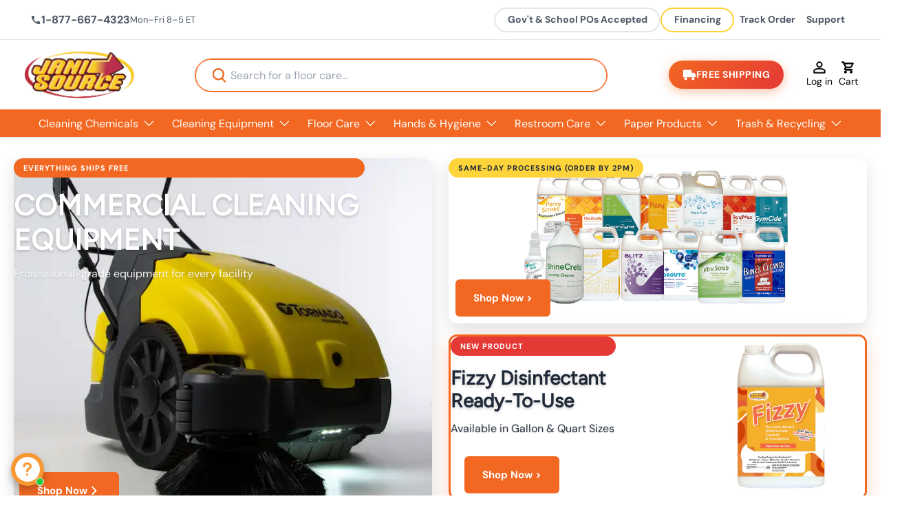

--- FILE ---
content_type: text/html; charset=utf-8
request_url: https://www.janisource.com/?setCurrencyId=48
body_size: 61822
content:
<!doctype html>
<html class="no-js" lang="en" dir="ltr">
<head><meta charset="utf-8">
<meta name="viewport" content="width=device-width,initial-scale=1">
<title>JaniSource | Janitorial Supplies &amp; Equipment</title><link rel="canonical" href="https://www.janisource.com/"><link rel="icon" href="//www.janisource.com/cdn/shop/files/jani_favicon.png?crop=center&height=48&v=1711448751&width=48" type="image/png">
  <link rel="apple-touch-icon" href="//www.janisource.com/cdn/shop/files/jani_favicon.png?crop=center&height=180&v=1711448751&width=180"><meta name="description" content="Shop commercial cleaning products, floor equipment, and janitorial supplies from JaniSource to keep your business clean, safe, and running efficiently."><meta property="og:site_name" content="JaniSource">
<meta property="og:url" content="https://www.janisource.com/">
<meta property="og:title" content="JaniSource | Janitorial Supplies &amp; Equipment">
<meta property="og:type" content="website">
<meta property="og:description" content="Shop commercial cleaning products, floor equipment, and janitorial supplies from JaniSource to keep your business clean, safe, and running efficiently."><meta property="og:image" content="http://www.janisource.com/cdn/shop/files/628.png?crop=center&height=1200&v=1726754121&width=1200">
  <meta property="og:image:secure_url" content="https://www.janisource.com/cdn/shop/files/628.png?crop=center&height=1200&v=1726754121&width=1200">
  <meta property="og:image:width" content="1200">
  <meta property="og:image:height" content="628"><meta name="twitter:card" content="summary_large_image">
<meta name="twitter:title" content="JaniSource | Janitorial Supplies &amp; Equipment">
<meta name="twitter:description" content="Shop commercial cleaning products, floor equipment, and janitorial supplies from JaniSource to keep your business clean, safe, and running efficiently.">
<link rel="preload" href="//www.janisource.com/cdn/shop/t/84/assets/main.css?v=5166478416060948421767021587" as="style"><style data-shopify>
@font-face {
  font-family: "DM Sans";
  font-weight: 400;
  font-style: normal;
  font-display: swap;
  src: url("//www.janisource.com/cdn/fonts/dm_sans/dmsans_n4.ec80bd4dd7e1a334c969c265873491ae56018d72.woff2") format("woff2"),
       url("//www.janisource.com/cdn/fonts/dm_sans/dmsans_n4.87bdd914d8a61247b911147ae68e754d695c58a6.woff") format("woff");
}
@font-face {
  font-family: "DM Sans";
  font-weight: 700;
  font-style: normal;
  font-display: swap;
  src: url("//www.janisource.com/cdn/fonts/dm_sans/dmsans_n7.97e21d81502002291ea1de8aefb79170c6946ce5.woff2") format("woff2"),
       url("//www.janisource.com/cdn/fonts/dm_sans/dmsans_n7.af5c214f5116410ca1d53a2090665620e78e2e1b.woff") format("woff");
}
@font-face {
  font-family: "DM Sans";
  font-weight: 400;
  font-style: italic;
  font-display: swap;
  src: url("//www.janisource.com/cdn/fonts/dm_sans/dmsans_i4.b8fe05e69ee95d5a53155c346957d8cbf5081c1a.woff2") format("woff2"),
       url("//www.janisource.com/cdn/fonts/dm_sans/dmsans_i4.403fe28ee2ea63e142575c0aa47684d65f8c23a0.woff") format("woff");
}
@font-face {
  font-family: "DM Sans";
  font-weight: 700;
  font-style: italic;
  font-display: swap;
  src: url("//www.janisource.com/cdn/fonts/dm_sans/dmsans_i7.52b57f7d7342eb7255084623d98ab83fd96e7f9b.woff2") format("woff2"),
       url("//www.janisource.com/cdn/fonts/dm_sans/dmsans_i7.d5e14ef18a1d4a8ce78a4187580b4eb1759c2eda.woff") format("woff");
}
@font-face {
  font-family: Figtree;
  font-weight: 400;
  font-style: normal;
  font-display: swap;
  src: url("//www.janisource.com/cdn/fonts/figtree/figtree_n4.3c0838aba1701047e60be6a99a1b0a40ce9b8419.woff2") format("woff2"),
       url("//www.janisource.com/cdn/fonts/figtree/figtree_n4.c0575d1db21fc3821f17fd6617d3dee552312137.woff") format("woff");
}
@font-face {
  font-family: "DM Sans";
  font-weight: 400;
  font-style: normal;
  font-display: swap;
  src: url("//www.janisource.com/cdn/fonts/dm_sans/dmsans_n4.ec80bd4dd7e1a334c969c265873491ae56018d72.woff2") format("woff2"),
       url("//www.janisource.com/cdn/fonts/dm_sans/dmsans_n4.87bdd914d8a61247b911147ae68e754d695c58a6.woff") format("woff");
}
:root {
      --bg-color: 255 255 255 / 1.0;
      --bg-color-og: 255 255 255 / 1.0;
      --heading-color: 42 43 42;
      --text-color: 42 43 42;
      --text-color-og: 42 43 42;
      --scrollbar-color: 42 43 42;
      --link-color: 42 43 42;
      --link-color-og: 42 43 42;
      --star-color: 255 159 28;--swatch-border-color-default: 212 213 212;
        --swatch-border-color-active: 149 149 149;
        --swatch-card-size: 24px;
        --swatch-variant-picker-size: 64px;--color-scheme-1-bg: 255 255 255 / 1.0;
      --color-scheme-1-grad: linear-gradient(273deg, rgba(255, 189, 12, 1) 44%, rgba(244, 244, 244, 1) 100%);
      --color-scheme-1-heading: 255 255 255;
      --color-scheme-1-text: 42 43 42;
      --color-scheme-1-btn-bg: 242 104 34;
      --color-scheme-1-btn-text: 255 255 255;
      --color-scheme-1-btn-bg-hover: 245 137 81;--color-scheme-2-bg: 255 255 255 / 1.0;
      --color-scheme-2-grad: ;
      --color-scheme-2-heading: 255 88 13;
      --color-scheme-2-text: 255 255 255;
      --color-scheme-2-btn-bg: 242 104 34;
      --color-scheme-2-btn-text: 255 255 255;
      --color-scheme-2-btn-bg-hover: 245 137 81;--color-scheme-3-bg: 242 104 34 / 1.0;
      --color-scheme-3-grad: ;
      --color-scheme-3-heading: 255 255 255;
      --color-scheme-3-text: 255 255 255;
      --color-scheme-3-btn-bg: 242 104 34;
      --color-scheme-3-btn-text: 255 255 255;
      --color-scheme-3-btn-bg-hover: 245 137 81;

      --drawer-bg-color: 255 255 255 / 1.0;
      --drawer-text-color: 42 43 42;

      --panel-bg-color: 244 244 244 / 1.0;
      --panel-heading-color: 42 43 42;
      --panel-text-color: 42 43 42;

      --in-stock-text-color: 44 126 63;
      --low-stock-text-color: 210 134 26;
      --very-low-stock-text-color: 180 12 28;
      --no-stock-text-color: 42 43 42;
      --no-stock-backordered-text-color: 42 43 42;

      --error-bg-color: 252 237 238;
      --error-text-color: 180 12 28;
      --success-bg-color: 232 246 234;
      --success-text-color: 44 126 63;
      --info-bg-color: 228 237 250;
      --info-text-color: 26 102 210;

      --heading-font-family: Figtree, sans-serif;
      --heading-font-style: normal;
      --heading-font-weight: 400;
      --heading-scale-start: 4;

      --navigation-font-family: "DM Sans", sans-serif;
      --navigation-font-style: normal;
      --navigation-font-weight: 400;--heading-text-transform: none;
--subheading-text-transform: none;
      --body-font-family: "DM Sans", sans-serif;
      --body-font-style: normal;
      --body-font-weight: 400;
      --body-font-size: 16;

      --section-gap: 48;
      --heading-gap: calc(8 * var(--space-unit));--grid-column-gap: 20px;--btn-bg-color: 242 104 34;
      --btn-bg-hover-color: 245 137 81;
      --btn-text-color: 255 255 255;
      --btn-bg-color-og: 242 104 34;
      --btn-text-color-og: 255 255 255;
      --btn-alt-bg-color: 242 104 34;
      --btn-alt-bg-alpha: 1.0;
      --btn-alt-text-color: 255 255 255;
      --btn-border-width: 2px;
      --btn-padding-y: 12px;

      

      --btn-lg-border-radius: 50%;
      --btn-icon-border-radius: 50%;
      --input-with-btn-inner-radius: var(--btn-border-radius);

      --input-bg-color: 255 255 255 / 1.0;
      --input-text-color: 42 43 42;
      --input-border-width: 2px;
      --input-border-radius: 0px;
      --textarea-border-radius: 0px;
      --input-bg-color-diff-3: #f7f7f7;
      --input-bg-color-diff-6: #f0f0f0;

      --modal-border-radius: 16px;
      --modal-overlay-color: 0 0 0;
      --modal-overlay-opacity: 0.4;
      --drawer-border-radius: 16px;
      --overlay-border-radius: 0px;

      --custom-label-bg-color: 242 104 34 / 1.0;
      --custom-label-text-color: 255 255 255 / 1.0;--new-label-bg-color: 242 104 34 / 1.0;
      --new-label-text-color: 255 255 255 / 1.0;--preorder-label-bg-color: 255 159 28 / 1.0;
      --preorder-label-text-color: 255 255 255 / 1.0;

      --collection-label-color: 0 126 18 / 1.0;

      --page-width: 1470px;
      --gutter-sm: 20px;
      --gutter-md: 32px;
      --gutter-lg: 64px;

      --payment-terms-bg-color: #ffffff;

      --coll-card-bg-color: #F9F9F9;
      --coll-card-border-color: #f2f2f2;

      --card-highlight-bg-color: #ffffff;
      --card-highlight-text-color: 85 85 85;
      --card-highlight-border-color: #ff580d;
        
          --aos-animate-duration: 0.6s;
        

        
          --aos-min-width: 600;
        
      

      --reading-width: 48em;
    }

    @media (max-width: 769px) {
      :root {
        --reading-width: 36em;
      }
    }
  </style><link rel="stylesheet" href="//www.janisource.com/cdn/shop/t/84/assets/main.css?v=5166478416060948421767021587">
  <script src="//www.janisource.com/cdn/shop/t/84/assets/main.js?v=129661173363203103461767021587" defer="defer"></script><link rel="preload" href="//www.janisource.com/cdn/fonts/dm_sans/dmsans_n4.ec80bd4dd7e1a334c969c265873491ae56018d72.woff2" as="font" type="font/woff2" crossorigin fetchpriority="high"><link rel="preload" href="//www.janisource.com/cdn/fonts/figtree/figtree_n4.3c0838aba1701047e60be6a99a1b0a40ce9b8419.woff2" as="font" type="font/woff2" crossorigin fetchpriority="high"><script>window.performance && window.performance.mark && window.performance.mark('shopify.content_for_header.start');</script><meta name="google-site-verification" content="HwzjrkGJKn8IsjphPvecWeayzQcOr1can7XWVN9IkkU">
<meta id="shopify-digital-wallet" name="shopify-digital-wallet" content="/60766060597/digital_wallets/dialog">
<meta name="shopify-checkout-api-token" content="5b7abef0e9d06b89e25bcca65c1675e0">
<meta id="in-context-paypal-metadata" data-shop-id="60766060597" data-venmo-supported="false" data-environment="production" data-locale="en_US" data-paypal-v4="true" data-currency="USD">
<script async="async" src="/checkouts/internal/preloads.js?locale=en-US"></script>
<link rel="preconnect" href="https://shop.app" crossorigin="anonymous">
<script async="async" src="https://shop.app/checkouts/internal/preloads.js?locale=en-US&shop_id=60766060597" crossorigin="anonymous"></script>
<script id="apple-pay-shop-capabilities" type="application/json">{"shopId":60766060597,"countryCode":"US","currencyCode":"USD","merchantCapabilities":["supports3DS"],"merchantId":"gid:\/\/shopify\/Shop\/60766060597","merchantName":"JaniSource","requiredBillingContactFields":["postalAddress","email","phone"],"requiredShippingContactFields":["postalAddress","email","phone"],"shippingType":"shipping","supportedNetworks":["visa","masterCard","amex","discover","elo","jcb"],"total":{"type":"pending","label":"JaniSource","amount":"1.00"},"shopifyPaymentsEnabled":true,"supportsSubscriptions":true}</script>
<script id="shopify-features" type="application/json">{"accessToken":"5b7abef0e9d06b89e25bcca65c1675e0","betas":["rich-media-storefront-analytics"],"domain":"www.janisource.com","predictiveSearch":true,"shopId":60766060597,"locale":"en"}</script>
<script>var Shopify = Shopify || {};
Shopify.shop = "e7e5bf-2.myshopify.com";
Shopify.locale = "en";
Shopify.currency = {"active":"USD","rate":"1.0"};
Shopify.country = "US";
Shopify.theme = {"name":"Copy of Enterprise JS - 12\/29","id":184064737643,"schema_name":"Enterprise","schema_version":"2.0.1","theme_store_id":1657,"role":"main"};
Shopify.theme.handle = "null";
Shopify.theme.style = {"id":null,"handle":null};
Shopify.cdnHost = "www.janisource.com/cdn";
Shopify.routes = Shopify.routes || {};
Shopify.routes.root = "/";</script>
<script type="module">!function(o){(o.Shopify=o.Shopify||{}).modules=!0}(window);</script>
<script>!function(o){function n(){var o=[];function n(){o.push(Array.prototype.slice.apply(arguments))}return n.q=o,n}var t=o.Shopify=o.Shopify||{};t.loadFeatures=n(),t.autoloadFeatures=n()}(window);</script>
<script>
  window.ShopifyPay = window.ShopifyPay || {};
  window.ShopifyPay.apiHost = "shop.app\/pay";
  window.ShopifyPay.redirectState = "pending";
</script>
<script id="shop-js-analytics" type="application/json">{"pageType":"index"}</script>
<script defer="defer" async type="module" src="//www.janisource.com/cdn/shopifycloud/shop-js/modules/v2/client.init-shop-cart-sync_IZsNAliE.en.esm.js"></script>
<script defer="defer" async type="module" src="//www.janisource.com/cdn/shopifycloud/shop-js/modules/v2/chunk.common_0OUaOowp.esm.js"></script>
<script type="module">
  await import("//www.janisource.com/cdn/shopifycloud/shop-js/modules/v2/client.init-shop-cart-sync_IZsNAliE.en.esm.js");
await import("//www.janisource.com/cdn/shopifycloud/shop-js/modules/v2/chunk.common_0OUaOowp.esm.js");

  window.Shopify.SignInWithShop?.initShopCartSync?.({"fedCMEnabled":true,"windoidEnabled":true});

</script>
<script>
  window.Shopify = window.Shopify || {};
  if (!window.Shopify.featureAssets) window.Shopify.featureAssets = {};
  window.Shopify.featureAssets['shop-js'] = {"shop-cart-sync":["modules/v2/client.shop-cart-sync_DLOhI_0X.en.esm.js","modules/v2/chunk.common_0OUaOowp.esm.js"],"init-fed-cm":["modules/v2/client.init-fed-cm_C6YtU0w6.en.esm.js","modules/v2/chunk.common_0OUaOowp.esm.js"],"shop-button":["modules/v2/client.shop-button_BCMx7GTG.en.esm.js","modules/v2/chunk.common_0OUaOowp.esm.js"],"shop-cash-offers":["modules/v2/client.shop-cash-offers_BT26qb5j.en.esm.js","modules/v2/chunk.common_0OUaOowp.esm.js","modules/v2/chunk.modal_CGo_dVj3.esm.js"],"init-windoid":["modules/v2/client.init-windoid_B9PkRMql.en.esm.js","modules/v2/chunk.common_0OUaOowp.esm.js"],"init-shop-email-lookup-coordinator":["modules/v2/client.init-shop-email-lookup-coordinator_DZkqjsbU.en.esm.js","modules/v2/chunk.common_0OUaOowp.esm.js"],"shop-toast-manager":["modules/v2/client.shop-toast-manager_Di2EnuM7.en.esm.js","modules/v2/chunk.common_0OUaOowp.esm.js"],"shop-login-button":["modules/v2/client.shop-login-button_BtqW_SIO.en.esm.js","modules/v2/chunk.common_0OUaOowp.esm.js","modules/v2/chunk.modal_CGo_dVj3.esm.js"],"avatar":["modules/v2/client.avatar_BTnouDA3.en.esm.js"],"pay-button":["modules/v2/client.pay-button_CWa-C9R1.en.esm.js","modules/v2/chunk.common_0OUaOowp.esm.js"],"init-shop-cart-sync":["modules/v2/client.init-shop-cart-sync_IZsNAliE.en.esm.js","modules/v2/chunk.common_0OUaOowp.esm.js"],"init-customer-accounts":["modules/v2/client.init-customer-accounts_DenGwJTU.en.esm.js","modules/v2/client.shop-login-button_BtqW_SIO.en.esm.js","modules/v2/chunk.common_0OUaOowp.esm.js","modules/v2/chunk.modal_CGo_dVj3.esm.js"],"init-shop-for-new-customer-accounts":["modules/v2/client.init-shop-for-new-customer-accounts_JdHXxpS9.en.esm.js","modules/v2/client.shop-login-button_BtqW_SIO.en.esm.js","modules/v2/chunk.common_0OUaOowp.esm.js","modules/v2/chunk.modal_CGo_dVj3.esm.js"],"init-customer-accounts-sign-up":["modules/v2/client.init-customer-accounts-sign-up_D6__K_p8.en.esm.js","modules/v2/client.shop-login-button_BtqW_SIO.en.esm.js","modules/v2/chunk.common_0OUaOowp.esm.js","modules/v2/chunk.modal_CGo_dVj3.esm.js"],"checkout-modal":["modules/v2/client.checkout-modal_C_ZQDY6s.en.esm.js","modules/v2/chunk.common_0OUaOowp.esm.js","modules/v2/chunk.modal_CGo_dVj3.esm.js"],"shop-follow-button":["modules/v2/client.shop-follow-button_XetIsj8l.en.esm.js","modules/v2/chunk.common_0OUaOowp.esm.js","modules/v2/chunk.modal_CGo_dVj3.esm.js"],"lead-capture":["modules/v2/client.lead-capture_DvA72MRN.en.esm.js","modules/v2/chunk.common_0OUaOowp.esm.js","modules/v2/chunk.modal_CGo_dVj3.esm.js"],"shop-login":["modules/v2/client.shop-login_ClXNxyh6.en.esm.js","modules/v2/chunk.common_0OUaOowp.esm.js","modules/v2/chunk.modal_CGo_dVj3.esm.js"],"payment-terms":["modules/v2/client.payment-terms_CNlwjfZz.en.esm.js","modules/v2/chunk.common_0OUaOowp.esm.js","modules/v2/chunk.modal_CGo_dVj3.esm.js"]};
</script>
<script id="__st">var __st={"a":60766060597,"offset":-18000,"reqid":"a6392293-12a5-4150-b2e8-a5c207492e50-1768426829","pageurl":"www.janisource.com\/","u":"1aad1373d478","p":"home"};</script>
<script>window.ShopifyPaypalV4VisibilityTracking = true;</script>
<script id="captcha-bootstrap">!function(){'use strict';const t='contact',e='account',n='new_comment',o=[[t,t],['blogs',n],['comments',n],[t,'customer']],c=[[e,'customer_login'],[e,'guest_login'],[e,'recover_customer_password'],[e,'create_customer']],r=t=>t.map((([t,e])=>`form[action*='/${t}']:not([data-nocaptcha='true']) input[name='form_type'][value='${e}']`)).join(','),a=t=>()=>t?[...document.querySelectorAll(t)].map((t=>t.form)):[];function s(){const t=[...o],e=r(t);return a(e)}const i='password',u='form_key',d=['recaptcha-v3-token','g-recaptcha-response','h-captcha-response',i],f=()=>{try{return window.sessionStorage}catch{return}},m='__shopify_v',_=t=>t.elements[u];function p(t,e,n=!1){try{const o=window.sessionStorage,c=JSON.parse(o.getItem(e)),{data:r}=function(t){const{data:e,action:n}=t;return t[m]||n?{data:e,action:n}:{data:t,action:n}}(c);for(const[e,n]of Object.entries(r))t.elements[e]&&(t.elements[e].value=n);n&&o.removeItem(e)}catch(o){console.error('form repopulation failed',{error:o})}}const l='form_type',E='cptcha';function T(t){t.dataset[E]=!0}const w=window,h=w.document,L='Shopify',v='ce_forms',y='captcha';let A=!1;((t,e)=>{const n=(g='f06e6c50-85a8-45c8-87d0-21a2b65856fe',I='https://cdn.shopify.com/shopifycloud/storefront-forms-hcaptcha/ce_storefront_forms_captcha_hcaptcha.v1.5.2.iife.js',D={infoText:'Protected by hCaptcha',privacyText:'Privacy',termsText:'Terms'},(t,e,n)=>{const o=w[L][v],c=o.bindForm;if(c)return c(t,g,e,D).then(n);var r;o.q.push([[t,g,e,D],n]),r=I,A||(h.body.append(Object.assign(h.createElement('script'),{id:'captcha-provider',async:!0,src:r})),A=!0)});var g,I,D;w[L]=w[L]||{},w[L][v]=w[L][v]||{},w[L][v].q=[],w[L][y]=w[L][y]||{},w[L][y].protect=function(t,e){n(t,void 0,e),T(t)},Object.freeze(w[L][y]),function(t,e,n,w,h,L){const[v,y,A,g]=function(t,e,n){const i=e?o:[],u=t?c:[],d=[...i,...u],f=r(d),m=r(i),_=r(d.filter((([t,e])=>n.includes(e))));return[a(f),a(m),a(_),s()]}(w,h,L),I=t=>{const e=t.target;return e instanceof HTMLFormElement?e:e&&e.form},D=t=>v().includes(t);t.addEventListener('submit',(t=>{const e=I(t);if(!e)return;const n=D(e)&&!e.dataset.hcaptchaBound&&!e.dataset.recaptchaBound,o=_(e),c=g().includes(e)&&(!o||!o.value);(n||c)&&t.preventDefault(),c&&!n&&(function(t){try{if(!f())return;!function(t){const e=f();if(!e)return;const n=_(t);if(!n)return;const o=n.value;o&&e.removeItem(o)}(t);const e=Array.from(Array(32),(()=>Math.random().toString(36)[2])).join('');!function(t,e){_(t)||t.append(Object.assign(document.createElement('input'),{type:'hidden',name:u})),t.elements[u].value=e}(t,e),function(t,e){const n=f();if(!n)return;const o=[...t.querySelectorAll(`input[type='${i}']`)].map((({name:t})=>t)),c=[...d,...o],r={};for(const[a,s]of new FormData(t).entries())c.includes(a)||(r[a]=s);n.setItem(e,JSON.stringify({[m]:1,action:t.action,data:r}))}(t,e)}catch(e){console.error('failed to persist form',e)}}(e),e.submit())}));const S=(t,e)=>{t&&!t.dataset[E]&&(n(t,e.some((e=>e===t))),T(t))};for(const o of['focusin','change'])t.addEventListener(o,(t=>{const e=I(t);D(e)&&S(e,y())}));const B=e.get('form_key'),M=e.get(l),P=B&&M;t.addEventListener('DOMContentLoaded',(()=>{const t=y();if(P)for(const e of t)e.elements[l].value===M&&p(e,B);[...new Set([...A(),...v().filter((t=>'true'===t.dataset.shopifyCaptcha))])].forEach((e=>S(e,t)))}))}(h,new URLSearchParams(w.location.search),n,t,e,['guest_login'])})(!0,!0)}();</script>
<script integrity="sha256-4kQ18oKyAcykRKYeNunJcIwy7WH5gtpwJnB7kiuLZ1E=" data-source-attribution="shopify.loadfeatures" defer="defer" src="//www.janisource.com/cdn/shopifycloud/storefront/assets/storefront/load_feature-a0a9edcb.js" crossorigin="anonymous"></script>
<script crossorigin="anonymous" defer="defer" src="//www.janisource.com/cdn/shopifycloud/storefront/assets/shopify_pay/storefront-65b4c6d7.js?v=20250812"></script>
<script data-source-attribution="shopify.dynamic_checkout.dynamic.init">var Shopify=Shopify||{};Shopify.PaymentButton=Shopify.PaymentButton||{isStorefrontPortableWallets:!0,init:function(){window.Shopify.PaymentButton.init=function(){};var t=document.createElement("script");t.src="https://www.janisource.com/cdn/shopifycloud/portable-wallets/latest/portable-wallets.en.js",t.type="module",document.head.appendChild(t)}};
</script>
<script data-source-attribution="shopify.dynamic_checkout.buyer_consent">
  function portableWalletsHideBuyerConsent(e){var t=document.getElementById("shopify-buyer-consent"),n=document.getElementById("shopify-subscription-policy-button");t&&n&&(t.classList.add("hidden"),t.setAttribute("aria-hidden","true"),n.removeEventListener("click",e))}function portableWalletsShowBuyerConsent(e){var t=document.getElementById("shopify-buyer-consent"),n=document.getElementById("shopify-subscription-policy-button");t&&n&&(t.classList.remove("hidden"),t.removeAttribute("aria-hidden"),n.addEventListener("click",e))}window.Shopify?.PaymentButton&&(window.Shopify.PaymentButton.hideBuyerConsent=portableWalletsHideBuyerConsent,window.Shopify.PaymentButton.showBuyerConsent=portableWalletsShowBuyerConsent);
</script>
<script data-source-attribution="shopify.dynamic_checkout.cart.bootstrap">document.addEventListener("DOMContentLoaded",(function(){function t(){return document.querySelector("shopify-accelerated-checkout-cart, shopify-accelerated-checkout")}if(t())Shopify.PaymentButton.init();else{new MutationObserver((function(e,n){t()&&(Shopify.PaymentButton.init(),n.disconnect())})).observe(document.body,{childList:!0,subtree:!0})}}));
</script>
<link id="shopify-accelerated-checkout-styles" rel="stylesheet" media="screen" href="https://www.janisource.com/cdn/shopifycloud/portable-wallets/latest/accelerated-checkout-backwards-compat.css" crossorigin="anonymous">
<style id="shopify-accelerated-checkout-cart">
        #shopify-buyer-consent {
  margin-top: 1em;
  display: inline-block;
  width: 100%;
}

#shopify-buyer-consent.hidden {
  display: none;
}

#shopify-subscription-policy-button {
  background: none;
  border: none;
  padding: 0;
  text-decoration: underline;
  font-size: inherit;
  cursor: pointer;
}

#shopify-subscription-policy-button::before {
  box-shadow: none;
}

      </style>
<script id="sections-script" data-sections="header,footer" defer="defer" src="//www.janisource.com/cdn/shop/t/84/compiled_assets/scripts.js?17445"></script>
<script>window.performance && window.performance.mark && window.performance.mark('shopify.content_for_header.end');</script>

    <script src="//www.janisource.com/cdn/shop/t/84/assets/animate-on-scroll.js?v=15249566486942820451767021587" defer="defer"></script>
    <link rel="stylesheet" href="//www.janisource.com/cdn/shop/t/84/assets/animate-on-scroll.css?v=116194678796051782541767021587">
  

  <script>document.documentElement.className = document.documentElement.className.replace('no-js', 'js');</script><!-- CC Custom Head Start --><!-- CC Custom Head End --><link href="//www.janisource.com/cdn/shop/t/84/assets/custom-janisource.css?v=170539242326400629721767131343" rel="stylesheet" type="text/css" media="all" />
  <link href="//www.janisource.com/cdn/shop/t/84/assets/product-page-custom.css?v=5555007262972247181767044181" rel="stylesheet" type="text/css" media="all" />

  <script type="application/ld+json">
{
  "@context": "https://schema.org",
  "@type": "LocalBusiness",
  "@id": "https://www.janisource.com/#janisource",
  "name": "JaniSource",
  "url": "https://www.janisource.com",
  "logo": 
    "https://www.janisource.com/logo.png"
  ,
  "image": 
    "https://www.janisource.com/logo.png"
  ,
  "description": "JaniSource is a janitorial supply and commercial floor scrubber distributor based in Marietta, Ohio, providing cleaning chemicals, equipment, and tools nationwide.",
  "telephone": "+1-877-667-4323",
  "email": "sales@janisource.com",
  "address": {
    "@type": "PostalAddress",
    "streetAddress": "478 Bramblewood Heights Rd",
    "addressLocality": "Marietta",
    "addressRegion": "OH",
    "postalCode": "45750",
    "addressCountry": "US"
  },
  "openingHoursSpecification": [{
    "@type": "OpeningHoursSpecification",
    "dayOfWeek": [
      "Monday",
      "Tuesday",
      "Wednesday",
      "Thursday",
      "Friday"
    ],
    "opens": "08:00",
    "closes": "17:00"
  }],
   "sameAs": [
    "https://www.facebook.com/JaniSource",
    "https://www.youtube.com/Janisource",
    "https://www.instagram.com/janisource",
    "https://www.linkedin.com/company/janisource"
  ]
}
</script>

<!-- BEGIN app block: shopify://apps/hulk-form-builder/blocks/app-embed/b6b8dd14-356b-4725-a4ed-77232212b3c3 --><!-- BEGIN app snippet: hulkapps-formbuilder-theme-ext --><script type="text/javascript">
  
  if (typeof window.formbuilder_customer != "object") {
        window.formbuilder_customer = {}
  }

  window.hulkFormBuilder = {
    form_data: {"form_6TJ1RwjzOnW98-qhSYl7_g":{"uuid":"6TJ1RwjzOnW98-qhSYl7_g","form_name":"Purchase Order","form_data":{"div_back_gradient_1":"#fff","div_back_gradient_2":"#fff","back_color":"#fff","form_title":"\u003ch3 style=\"text-align: center;\"\u003ePurchase Order\u003c\/h3\u003e\n\n\u003ch3 style=\"text-align: center;\"\u003eSubmission Form\u003c\/h3\u003e\n","form_submit":"Submit","after_submit":"hideAndmessage","after_submit_msg":"\u003cp\u003eThank you for your submission! A rep will be contacting you within 24 - 48 hours.\u003c\/p\u003e\n","captcha_enable":"yes","label_style":"blockLabels","input_border_radius":"2","back_type":"transparent","input_back_color":"#fff","input_back_color_hover":"#fff","back_shadow":"none","label_font_clr":"#333333","input_font_clr":"#333333","button_align":"fullBtn","button_clr":"#fff","button_back_clr":"#f26822","button_border_radius":"2","form_width":"600px","form_border_size":"2","form_border_clr":"#c7c7c7","form_border_radius":"1","label_font_size":"14","input_font_size":"12","button_font_size":"16","form_padding":"35","input_border_color":"#ccc","input_border_color_hover":"#ccc","btn_border_clr":"#ffffff","btn_border_size":"1","form_name":"Purchase Order","":"","form_access_message":"\u003cp\u003ePlease login to access the form\u003cbr\u003eDo not have an account? Create account\u003c\/p\u003e","captcha_honeypot":"no","captcha_version_3_enable":"no","form_description":"","formElements":[{"type":"text","position":0,"label":"First Name","customClass":"","halfwidth":"yes","Conditions":{},"page_number":1},{"type":"text","position":1,"label":"Last Name","halfwidth":"yes","Conditions":{},"page_number":1},{"type":"email","position":2,"label":"Email","required":"yes","email_confirm":"yes","Conditions":{},"page_number":1},{"Conditions":{},"type":"phone","position":3,"label":"Phone","page_number":1},{"Conditions":{},"type":"file","position":4,"label":"Choose File","page_number":1,"halfwidth":"no"}]},"is_spam_form":false,"shop_uuid":"4N8goKElcu3I6Q6ohxky-Q","shop_timezone":"America\/New_York","shop_id":100191,"shop_is_after_submit_enabled":true,"shop_shopify_plan":"shopify_plus","shop_shopify_domain":"e7e5bf-2.myshopify.com","shop_remove_watermark":false,"shop_created_at":"2024-02-05T06:51:21.697-06:00"},"form_O2LnT0t-f05BXayz6k0JwA":{"uuid":"O2LnT0t-f05BXayz6k0JwA","form_name":"Wholesale","form_data":{"div_back_gradient_1":"#fff","div_back_gradient_2":"#fff","back_color":"#fff","form_title":"","form_submit":"Submit","after_submit":"hideAndmessage","after_submit_msg":"\u003cp\u003eThank you for your submission! A rep will be contacting you shortly.\u003c\/p\u003e\n","captcha_enable":"no","label_style":"blockLabels","input_border_radius":"2","back_type":"transparent","input_back_color":"#fff","input_back_color_hover":"#fff","back_shadow":"none","label_font_clr":"#333333","input_font_clr":"#333333","button_align":"fullBtn","button_clr":"#fff","button_back_clr":"#333333","button_border_radius":"2","form_width":"600px","form_border_size":"2","form_border_clr":"#c7c7c7","form_border_radius":"1","label_font_size":"14","input_font_size":"12","button_font_size":"16","form_padding":"35","input_border_color":"#ccc","input_border_color_hover":"#ccc","btn_border_clr":"#333333","btn_border_size":"1","form_name":"Wholesale","":"","form_access_message":"\u003cp\u003ePlease login to access the form\u003cbr\u003eDo not have an account? Create account\u003c\/p\u003e","formElements":[{"Conditions":{},"type":"text","position":0,"label":"Company Name","required":"yes","page_number":1},{"Conditions":{},"type":"text","position":1,"label":"Company ID","page_number":1},{"type":"text","position":2,"label":"First Name","customClass":"","halfwidth":"no","Conditions":{},"page_number":1},{"type":"text","position":3,"label":"Last Name","halfwidth":"no","Conditions":{},"page_number":1},{"type":"email","position":4,"label":"Email","required":"yes","email_confirm":"yes","Conditions":{},"page_number":1},{"Conditions":{},"type":"select","position":5,"label":"Payment terms","values":"No payment terms\nDue on fulfillment\nNet 7\nNet 15\nNet 30\nNet 45\nNet 60\nNet 90","elementCost":{},"page_number":1},{"Conditions":{},"type":"text","position":6,"label":"Shipping Address","page_number":1},{"Conditions":{},"type":"text","position":7,"label":"Shipping Street Address Line 2","page_number":1},{"Conditions":{},"type":"text","position":8,"label":"Shipping Country\/region","page_number":1},{"Conditions":{},"type":"text","position":9,"label":"Shipping State","page_number":1},{"Conditions":{},"type":"text","position":10,"label":"Shipping Zip","page_number":1},{"Conditions":{},"type":"phone","position":11,"label":"Shipping Phone","phone_validate_field":"no","required":"no","page_number":1},{"Conditions":{},"type":"checkbox","position":12,"label":"Billing address same as shipping address","checked":"yes","page_number":1},{"Conditions":{"SelectedElemenet":"Billing address same as shipping address","SelectedElemenetCount":12,"SelectedValues":["Off"]},"type":"text","position":13,"label":"Billing Street Address","page_number":1},{"Conditions":{"SelectedElemenet":"Billing address same as shipping address","SelectedElemenetCount":12,"SelectedValues":["Off"]},"type":"text","position":14,"label":"Billing City","page_number":1},{"Conditions":{"SelectedElemenet":"Billing address same as shipping address","SelectedElemenetCount":12,"SelectedValues":["Off"]},"type":"text","position":15,"label":"Billing State","page_number":1},{"Conditions":{"SelectedElemenet":"Billing address same as shipping address","SelectedElemenetCount":12,"SelectedValues":["Off"]},"type":"text","position":16,"label":"Billing Zip","page_number":1},{"Conditions":{"SelectedElemenet":"Billing address same as shipping address","SelectedElemenetCount":12,"SelectedValues":["Off"]},"type":"phone","position":17,"label":"Billing Phone","page_number":1}]},"is_spam_form":false,"shop_uuid":"4N8goKElcu3I6Q6ohxky-Q","shop_timezone":"America\/New_York","shop_id":100191,"shop_is_after_submit_enabled":true,"shop_shopify_plan":"shopify_plus","shop_shopify_domain":"e7e5bf-2.myshopify.com","shop_remove_watermark":false,"shop_created_at":"2024-02-05T06:51:21.697-06:00"}},
    shop_data: {"shop_4N8goKElcu3I6Q6ohxky-Q":{"shop_uuid":"4N8goKElcu3I6Q6ohxky-Q","shop_timezone":"America\/New_York","shop_id":100191,"shop_is_after_submit_enabled":true,"shop_shopify_plan":"Shopify Plus","shop_shopify_domain":"e7e5bf-2.myshopify.com","shop_created_at":"2024-02-05T06:51:21.697-06:00","is_skip_metafield":false,"shop_deleted":false,"shop_disabled":false}},
    settings_data: {"shop_settings":{"shop_customise_msgs":[],"default_customise_msgs":{"is_required":"is required","thank_you":"Thank you! The form was submitted successfully.","processing":"Processing...","valid_data":"Please provide valid data","valid_email":"Provide valid email format","valid_tags":"HTML Tags are not allowed","valid_phone":"Provide valid phone number","valid_captcha":"Please provide valid captcha response","valid_url":"Provide valid URL","only_number_alloud":"Provide valid number in","number_less":"must be less than","number_more":"must be more than","image_must_less":"Image must be less than 20MB","image_number":"Images allowed","image_extension":"Invalid extension! Please provide image file","error_image_upload":"Error in image upload. Please try again.","error_file_upload":"Error in file upload. Please try again.","your_response":"Your response","error_form_submit":"Error occur.Please try again after sometime.","email_submitted":"Form with this email is already submitted","invalid_email_by_zerobounce":"The email address you entered appears to be invalid. Please check it and try again.","download_file":"Download file","card_details_invalid":"Your card details are invalid","card_details":"Card details","please_enter_card_details":"Please enter card details","card_number":"Card number","exp_mm":"Exp MM","exp_yy":"Exp YY","crd_cvc":"CVV","payment_value":"Payment amount","please_enter_payment_amount":"Please enter payment amount","address1":"Address line 1","address2":"Address line 2","city":"City","province":"Province","zipcode":"Zip code","country":"Country","blocked_domain":"This form does not accept addresses from","file_must_less":"File must be less than 20MB","file_extension":"Invalid extension! Please provide file","only_file_number_alloud":"files allowed","previous":"Previous","next":"Next","must_have_a_input":"Please enter at least one field.","please_enter_required_data":"Please enter required data","atleast_one_special_char":"Include at least one special character","atleast_one_lowercase_char":"Include at least one lowercase character","atleast_one_uppercase_char":"Include at least one uppercase character","atleast_one_number":"Include at least one number","must_have_8_chars":"Must have 8 characters long","be_between_8_and_12_chars":"Be between 8 and 12 characters long","please_select":"Please Select","phone_submitted":"Form with this phone number is already submitted","user_res_parse_error":"Error while submitting the form","valid_same_values":"values must be same","product_choice_clear_selection":"Clear Selection","picture_choice_clear_selection":"Clear Selection","remove_all_for_file_image_upload":"Remove All","invalid_file_type_for_image_upload":"You can't upload files of this type.","invalid_file_type_for_signature_upload":"You can't upload files of this type.","max_files_exceeded_for_file_upload":"You can not upload any more files.","max_files_exceeded_for_image_upload":"You can not upload any more files.","file_already_exist":"File already uploaded","max_limit_exceed":"You have added the maximum number of text fields.","cancel_upload_for_file_upload":"Cancel upload","cancel_upload_for_image_upload":"Cancel upload","cancel_upload_for_signature_upload":"Cancel upload"},"shop_blocked_domains":[]}},
    features_data: {"shop_plan_features":{"shop_plan_features":["unlimited-forms","full-design-customization","export-form-submissions","multiple-recipients-for-form-submissions","multiple-admin-notifications","enable-captcha","unlimited-file-uploads","save-submitted-form-data","set-auto-response-message","conditional-logic","form-banner","save-as-draft-facility","include-user-response-in-admin-email","disable-form-submission","file-upload"]}},
    shop: null,
    shop_id: null,
    plan_features: null,
    validateDoubleQuotes: false,
    assets: {
      extraFunctions: "https://cdn.shopify.com/extensions/019bb5ee-ec40-7527-955d-c1b8751eb060/form-builder-by-hulkapps-50/assets/extra-functions.js",
      extraStyles: "https://cdn.shopify.com/extensions/019bb5ee-ec40-7527-955d-c1b8751eb060/form-builder-by-hulkapps-50/assets/extra-styles.css",
      bootstrapStyles: "https://cdn.shopify.com/extensions/019bb5ee-ec40-7527-955d-c1b8751eb060/form-builder-by-hulkapps-50/assets/theme-app-extension-bootstrap.css"
    },
    translations: {
      htmlTagNotAllowed: "HTML Tags are not allowed",
      sqlQueryNotAllowed: "SQL Queries are not allowed",
      doubleQuoteNotAllowed: "Double quotes are not allowed",
      vorwerkHttpWwwNotAllowed: "The words \u0026#39;http\u0026#39; and \u0026#39;www\u0026#39; are not allowed. Please remove them and try again.",
      maxTextFieldsReached: "You have added the maximum number of text fields.",
      avoidNegativeWords: "Avoid negative words: Don\u0026#39;t use negative words in your contact message.",
      customDesignOnly: "This form is for custom designs requests. For general inquiries please contact our team at info@stagheaddesigns.com",
      zerobounceApiErrorMsg: "We couldn\u0026#39;t verify your email due to a technical issue. Please try again later.",
    }

  }

  

  window.FbThemeAppExtSettingsHash = {}
  
</script><!-- END app snippet --><!-- END app block --><!-- BEGIN app block: shopify://apps/easyban-country-blocker/blocks/easyban-blocker/6583aec2-8e90-464e-9601-efb6039a18f8 --><script src="https://cdn.shopify.com/extensions/0199b407-62ab-757c-8c40-b410f744da52/easy-ban-40/assets/filter.js?v=13&shop=e7e5bf-2.myshopify.com" async></script>
<script src="https://cdn.shopify.com/extensions/0199b407-62ab-757c-8c40-b410f744da52/easy-ban-40/assets/regc.js?v=1&shop=e7e5bf-2.myshopify.com" async></script>


  <script async>!function(){let e=window.fetch;window.fetch=function(...t){let c=t[0];return'string'==typeof c&&(c.includes('/cart/add.js')||c.includes('/cart/change.js')||c.includes('/cart/add'))&&!0!==window.eb_verified?Promise.reject(Error('Error')):e.apply(this,t);};let t=XMLHttpRequest.prototype.open;XMLHttpRequest.prototype.open=function(e,c){(!(c.includes('/cart/add.js')||c.includes('/cart/change.js')||c.includes('/cart/add'))||!0===window.eb_verified)&&t.apply(this,arguments);};}();</script>



  <script async>
   (function(_0x169799,_0x173c0f){var _0x47f87a=_0x120b,_0x49fa92=_0x169799();while(!![]){try{var _0x28db74=parseInt(_0x47f87a(0x141))/0x1*(parseInt(_0x47f87a(0x131))/0x2)+parseInt(_0x47f87a(0x13f))/0x3+parseInt(_0x47f87a(0x12b))/0x4*(parseInt(_0x47f87a(0x142))/0x5)+-parseInt(_0x47f87a(0x139))/0x6+parseInt(_0x47f87a(0x13a))/0x7+parseInt(_0x47f87a(0x12e))/0x8*(-parseInt(_0x47f87a(0x133))/0x9)+parseInt(_0x47f87a(0x136))/0xa*(-parseInt(_0x47f87a(0x13d))/0xb);if(_0x28db74===_0x173c0f)break;else _0x49fa92['push'](_0x49fa92['shift']());}catch(_0x220ae6){_0x49fa92['push'](_0x49fa92['shift']());}}}(_0x43f3,0x8ad02),function e(){window['_eb_blocked']=![];var _0x4c5c0f=new MutationObserver(function(_0x5b3d84){var _0x22d5d1=_0x120b;_0x5b3d84[_0x22d5d1(0x13b)](function(_0x48ea97){var _0x4ecf5b=_0x22d5d1;_0x48ea97['addedNodes'][_0x4ecf5b(0x13b)](function(_0xf966ad){var _0x2a5c50=_0x4ecf5b;if(_0xf966ad[_0x2a5c50(0x13c)]==='SCRIPT'&&window[_0x2a5c50(0x12f)]==![]){var _0x2c9825=_0xf966ad[_0x2a5c50(0x137)]||_0xf966ad[_0x2a5c50(0x135)];_0x2c9825['includes'](_0x2a5c50(0x138))&&(window['_eb_blocked']=!![],window[_0x2a5c50(0x12d)]=_0x2c9825,_0xf966ad[_0x2a5c50(0x143)][_0x2a5c50(0x130)](_0xf966ad),_0x4c5c0f[_0x2a5c50(0x12a)]());}});});});_0x4c5c0f['observe'](document['documentElement'],{'childList':!![],'subtree':!![]}),setTimeout(()=>{var _0x5cfd94=_0x120b;if(!window[_0x5cfd94(0x132)]&&window[_0x5cfd94(0x12f)]){var _0x2cfc78=document['createElement'](_0x5cfd94(0x12c));_0x2cfc78[_0x5cfd94(0x13e)]=_0x5cfd94(0x144),_0x2cfc78[_0x5cfd94(0x137)]=window['_eb_blocked_script'],document[_0x5cfd94(0x134)][_0x5cfd94(0x140)](_0x2cfc78);}},0x2ee0);}());function _0x120b(_0x5de87e,_0x351d93){var _0x43f3e0=_0x43f3();return _0x120b=function(_0x120bfa,_0x4264fd){_0x120bfa=_0x120bfa-0x12a;var _0x59c4a5=_0x43f3e0[_0x120bfa];return _0x59c4a5;},_0x120b(_0x5de87e,_0x351d93);}function _0x43f3(){var _0x20d2f0=['forEach','nodeName','11OZctZY','className','2398257udzlyc','appendChild','41yOWAvD','54030KJZJlf','parentNode','analytics','disconnect','356BEXrkU','script','_eb_blocked_script','2936NzTCjo','_eb_blocked','removeChild','49912sVzPwg','easyBanExtension','18828WomtCv','head','src','23277690JjSUbR','textContent','var\x20customDocumentWrite\x20=\x20function(content)','339690kyRWwL','6554639yVLfpw'];_0x43f3=function(){return _0x20d2f0;};return _0x43f3();}
  </script>












<!-- END app block --><!-- BEGIN app block: shopify://apps/yotpo-product-reviews/blocks/settings/eb7dfd7d-db44-4334-bc49-c893b51b36cf -->


  <script type="text/javascript" src="https://cdn-widgetsrepository.yotpo.com/v1/loader/sadlisPd0keCQpKKr37ttcBF0GLpCIgxZ9LbWl27?languageCode=en" async></script>



  
<!-- END app block --><!-- BEGIN app block: shopify://apps/frequently-bought/blocks/app-embed-block/b1a8cbea-c844-4842-9529-7c62dbab1b1f --><script>
    window.codeblackbelt = window.codeblackbelt || {};
    window.codeblackbelt.shop = window.codeblackbelt.shop || 'e7e5bf-2.myshopify.com';
    </script><script src="//cdn.codeblackbelt.com/widgets/frequently-bought-together/bootstrap.min.js?version=2026011416-0500" async></script>
 <!-- END app block --><!-- BEGIN app block: shopify://apps/regios-discounts/blocks/regios_add_to_cart_embed/dc1514bb-4830-4102-bffa-e8b300bac5bd --><script>
  window.RegiosDOPP_AddToCart = window.RegiosDOPP_AddToCart || {
    reloadInUnsupportedThemes: true,
    maxRetries: null,
  };
</script>



<!-- END app block --><!-- BEGIN app block: shopify://apps/simprosys-google-shopping-feed/blocks/core_settings_block/1f0b859e-9fa6-4007-97e8-4513aff5ff3b --><!-- BEGIN: GSF App Core Tags & Scripts by Simprosys Google Shopping Feed -->









<!-- END: GSF App Core Tags & Scripts by Simprosys Google Shopping Feed -->
<!-- END app block --><script src="https://cdn.shopify.com/extensions/019bb5ee-ec40-7527-955d-c1b8751eb060/form-builder-by-hulkapps-50/assets/form-builder-script.js" type="text/javascript" defer="defer"></script>
<script src="https://cdn.shopify.com/extensions/019bb584-fe4b-71b6-b6e7-bbf4f9a3b23b/regios-automatic-discounts-1079/assets/regios_add_to_cart_embed.js" type="text/javascript" defer="defer"></script>
<script src="https://cdn.shopify.com/extensions/019bb77a-3228-785f-8220-ea3777333727/js-client-213/assets/pushowl-shopify.js" type="text/javascript" defer="defer"></script>
<script src="https://cdn.shopify.com/extensions/019bb19b-97cd-7cb8-a12e-d866b0ee3716/avada-app-147/assets/chatty.js" type="text/javascript" defer="defer"></script>
<script src="https://cdn.shopify.com/extensions/019b706b-1245-7260-8b96-92c589201cde/shopify-cli-148/assets/reputon-google-carousel-widget.js" type="text/javascript" defer="defer"></script>
<link href="https://monorail-edge.shopifysvc.com" rel="dns-prefetch">
<script>(function(){if ("sendBeacon" in navigator && "performance" in window) {try {var session_token_from_headers = performance.getEntriesByType('navigation')[0].serverTiming.find(x => x.name == '_s').description;} catch {var session_token_from_headers = undefined;}var session_cookie_matches = document.cookie.match(/_shopify_s=([^;]*)/);var session_token_from_cookie = session_cookie_matches && session_cookie_matches.length === 2 ? session_cookie_matches[1] : "";var session_token = session_token_from_headers || session_token_from_cookie || "";function handle_abandonment_event(e) {var entries = performance.getEntries().filter(function(entry) {return /monorail-edge.shopifysvc.com/.test(entry.name);});if (!window.abandonment_tracked && entries.length === 0) {window.abandonment_tracked = true;var currentMs = Date.now();var navigation_start = performance.timing.navigationStart;var payload = {shop_id: 60766060597,url: window.location.href,navigation_start,duration: currentMs - navigation_start,session_token,page_type: "index"};window.navigator.sendBeacon("https://monorail-edge.shopifysvc.com/v1/produce", JSON.stringify({schema_id: "online_store_buyer_site_abandonment/1.1",payload: payload,metadata: {event_created_at_ms: currentMs,event_sent_at_ms: currentMs}}));}}window.addEventListener('pagehide', handle_abandonment_event);}}());</script>
<script id="web-pixels-manager-setup">(function e(e,d,r,n,o){if(void 0===o&&(o={}),!Boolean(null===(a=null===(i=window.Shopify)||void 0===i?void 0:i.analytics)||void 0===a?void 0:a.replayQueue)){var i,a;window.Shopify=window.Shopify||{};var t=window.Shopify;t.analytics=t.analytics||{};var s=t.analytics;s.replayQueue=[],s.publish=function(e,d,r){return s.replayQueue.push([e,d,r]),!0};try{self.performance.mark("wpm:start")}catch(e){}var l=function(){var e={modern:/Edge?\/(1{2}[4-9]|1[2-9]\d|[2-9]\d{2}|\d{4,})\.\d+(\.\d+|)|Firefox\/(1{2}[4-9]|1[2-9]\d|[2-9]\d{2}|\d{4,})\.\d+(\.\d+|)|Chrom(ium|e)\/(9{2}|\d{3,})\.\d+(\.\d+|)|(Maci|X1{2}).+ Version\/(15\.\d+|(1[6-9]|[2-9]\d|\d{3,})\.\d+)([,.]\d+|)( \(\w+\)|)( Mobile\/\w+|) Safari\/|Chrome.+OPR\/(9{2}|\d{3,})\.\d+\.\d+|(CPU[ +]OS|iPhone[ +]OS|CPU[ +]iPhone|CPU IPhone OS|CPU iPad OS)[ +]+(15[._]\d+|(1[6-9]|[2-9]\d|\d{3,})[._]\d+)([._]\d+|)|Android:?[ /-](13[3-9]|1[4-9]\d|[2-9]\d{2}|\d{4,})(\.\d+|)(\.\d+|)|Android.+Firefox\/(13[5-9]|1[4-9]\d|[2-9]\d{2}|\d{4,})\.\d+(\.\d+|)|Android.+Chrom(ium|e)\/(13[3-9]|1[4-9]\d|[2-9]\d{2}|\d{4,})\.\d+(\.\d+|)|SamsungBrowser\/([2-9]\d|\d{3,})\.\d+/,legacy:/Edge?\/(1[6-9]|[2-9]\d|\d{3,})\.\d+(\.\d+|)|Firefox\/(5[4-9]|[6-9]\d|\d{3,})\.\d+(\.\d+|)|Chrom(ium|e)\/(5[1-9]|[6-9]\d|\d{3,})\.\d+(\.\d+|)([\d.]+$|.*Safari\/(?![\d.]+ Edge\/[\d.]+$))|(Maci|X1{2}).+ Version\/(10\.\d+|(1[1-9]|[2-9]\d|\d{3,})\.\d+)([,.]\d+|)( \(\w+\)|)( Mobile\/\w+|) Safari\/|Chrome.+OPR\/(3[89]|[4-9]\d|\d{3,})\.\d+\.\d+|(CPU[ +]OS|iPhone[ +]OS|CPU[ +]iPhone|CPU IPhone OS|CPU iPad OS)[ +]+(10[._]\d+|(1[1-9]|[2-9]\d|\d{3,})[._]\d+)([._]\d+|)|Android:?[ /-](13[3-9]|1[4-9]\d|[2-9]\d{2}|\d{4,})(\.\d+|)(\.\d+|)|Mobile Safari.+OPR\/([89]\d|\d{3,})\.\d+\.\d+|Android.+Firefox\/(13[5-9]|1[4-9]\d|[2-9]\d{2}|\d{4,})\.\d+(\.\d+|)|Android.+Chrom(ium|e)\/(13[3-9]|1[4-9]\d|[2-9]\d{2}|\d{4,})\.\d+(\.\d+|)|Android.+(UC? ?Browser|UCWEB|U3)[ /]?(15\.([5-9]|\d{2,})|(1[6-9]|[2-9]\d|\d{3,})\.\d+)\.\d+|SamsungBrowser\/(5\.\d+|([6-9]|\d{2,})\.\d+)|Android.+MQ{2}Browser\/(14(\.(9|\d{2,})|)|(1[5-9]|[2-9]\d|\d{3,})(\.\d+|))(\.\d+|)|K[Aa][Ii]OS\/(3\.\d+|([4-9]|\d{2,})\.\d+)(\.\d+|)/},d=e.modern,r=e.legacy,n=navigator.userAgent;return n.match(d)?"modern":n.match(r)?"legacy":"unknown"}(),u="modern"===l?"modern":"legacy",c=(null!=n?n:{modern:"",legacy:""})[u],f=function(e){return[e.baseUrl,"/wpm","/b",e.hashVersion,"modern"===e.buildTarget?"m":"l",".js"].join("")}({baseUrl:d,hashVersion:r,buildTarget:u}),m=function(e){var d=e.version,r=e.bundleTarget,n=e.surface,o=e.pageUrl,i=e.monorailEndpoint;return{emit:function(e){var a=e.status,t=e.errorMsg,s=(new Date).getTime(),l=JSON.stringify({metadata:{event_sent_at_ms:s},events:[{schema_id:"web_pixels_manager_load/3.1",payload:{version:d,bundle_target:r,page_url:o,status:a,surface:n,error_msg:t},metadata:{event_created_at_ms:s}}]});if(!i)return console&&console.warn&&console.warn("[Web Pixels Manager] No Monorail endpoint provided, skipping logging."),!1;try{return self.navigator.sendBeacon.bind(self.navigator)(i,l)}catch(e){}var u=new XMLHttpRequest;try{return u.open("POST",i,!0),u.setRequestHeader("Content-Type","text/plain"),u.send(l),!0}catch(e){return console&&console.warn&&console.warn("[Web Pixels Manager] Got an unhandled error while logging to Monorail."),!1}}}}({version:r,bundleTarget:l,surface:e.surface,pageUrl:self.location.href,monorailEndpoint:e.monorailEndpoint});try{o.browserTarget=l,function(e){var d=e.src,r=e.async,n=void 0===r||r,o=e.onload,i=e.onerror,a=e.sri,t=e.scriptDataAttributes,s=void 0===t?{}:t,l=document.createElement("script"),u=document.querySelector("head"),c=document.querySelector("body");if(l.async=n,l.src=d,a&&(l.integrity=a,l.crossOrigin="anonymous"),s)for(var f in s)if(Object.prototype.hasOwnProperty.call(s,f))try{l.dataset[f]=s[f]}catch(e){}if(o&&l.addEventListener("load",o),i&&l.addEventListener("error",i),u)u.appendChild(l);else{if(!c)throw new Error("Did not find a head or body element to append the script");c.appendChild(l)}}({src:f,async:!0,onload:function(){if(!function(){var e,d;return Boolean(null===(d=null===(e=window.Shopify)||void 0===e?void 0:e.analytics)||void 0===d?void 0:d.initialized)}()){var d=window.webPixelsManager.init(e)||void 0;if(d){var r=window.Shopify.analytics;r.replayQueue.forEach((function(e){var r=e[0],n=e[1],o=e[2];d.publishCustomEvent(r,n,o)})),r.replayQueue=[],r.publish=d.publishCustomEvent,r.visitor=d.visitor,r.initialized=!0}}},onerror:function(){return m.emit({status:"failed",errorMsg:"".concat(f," has failed to load")})},sri:function(e){var d=/^sha384-[A-Za-z0-9+/=]+$/;return"string"==typeof e&&d.test(e)}(c)?c:"",scriptDataAttributes:o}),m.emit({status:"loading"})}catch(e){m.emit({status:"failed",errorMsg:(null==e?void 0:e.message)||"Unknown error"})}}})({shopId: 60766060597,storefrontBaseUrl: "https://www.janisource.com",extensionsBaseUrl: "https://extensions.shopifycdn.com/cdn/shopifycloud/web-pixels-manager",monorailEndpoint: "https://monorail-edge.shopifysvc.com/unstable/produce_batch",surface: "storefront-renderer",enabledBetaFlags: ["2dca8a86","a0d5f9d2"],webPixelsConfigList: [{"id":"1945534827","configuration":"{\"description\":\"Chatty conversion tracking pixel\",\"shopId\":\"v2IDgDnAlYGptNVqvKdG\"}","eventPayloadVersion":"v1","runtimeContext":"STRICT","scriptVersion":"13ac37025cff8583d58d6f1e51d29e4b","type":"APP","apiClientId":6641085,"privacyPurposes":["ANALYTICS"],"dataSharingAdjustments":{"protectedCustomerApprovalScopes":["read_customer_address","read_customer_email","read_customer_name","read_customer_personal_data","read_customer_phone"]}},{"id":"1776583019","configuration":"{\"subdomain\": \"e7e5bf-2\"}","eventPayloadVersion":"v1","runtimeContext":"STRICT","scriptVersion":"3b2ebd05900ade53af350a1e59f367f9","type":"APP","apiClientId":1615517,"privacyPurposes":["ANALYTICS","MARKETING","SALE_OF_DATA"],"dataSharingAdjustments":{"protectedCustomerApprovalScopes":["read_customer_address","read_customer_email","read_customer_name","read_customer_personal_data","read_customer_phone"]}},{"id":"1726251371","configuration":"{\"config\":\"{\\\"google_tag_ids\\\":[\\\"AW-1009347145\\\"],\\\"target_country\\\":\\\"ZZ\\\",\\\"gtag_events\\\":[{\\\"type\\\":\\\"search\\\",\\\"action_label\\\":[\\\"G-5P9C2MQLC6\\\",\\\"AW-1009347145\\\/ZBCqCMCYoq0bEMnUpeED\\\"]},{\\\"type\\\":\\\"begin_checkout\\\",\\\"action_label\\\":[\\\"G-5P9C2MQLC6\\\",\\\"AW-1009347145\\\/emfACOT1m60bEMnUpeED\\\"]},{\\\"type\\\":\\\"view_item\\\",\\\"action_label\\\":[\\\"G-5P9C2MQLC6\\\",\\\"AW-1009347145\\\/bOU1CO31m60bEMnUpeED\\\"]},{\\\"type\\\":\\\"purchase\\\",\\\"action_label\\\":[\\\"G-5P9C2MQLC6\\\",\\\"AW-1009347145\\\/emfACOT1m60bEMnUpeED\\\"]},{\\\"type\\\":\\\"page_view\\\",\\\"action_label\\\":[\\\"G-5P9C2MQLC6\\\",\\\"AW-1009347145\\\/0LKECOr1m60bEMnUpeED\\\"]},{\\\"type\\\":\\\"add_payment_info\\\",\\\"action_label\\\":[\\\"G-5P9C2MQLC6\\\",\\\"AW-1009347145\\\/UFAsCMOYoq0bEMnUpeED\\\"]},{\\\"type\\\":\\\"add_to_cart\\\",\\\"action_label\\\":[\\\"G-5P9C2MQLC6\\\",\\\"AW-1009347145\\\/9WAWCOf1m60bEMnUpeED\\\"]}],\\\"enable_monitoring_mode\\\":false}\"}","eventPayloadVersion":"v1","runtimeContext":"OPEN","scriptVersion":"b2a88bafab3e21179ed38636efcd8a93","type":"APP","apiClientId":1780363,"privacyPurposes":[],"dataSharingAdjustments":{"protectedCustomerApprovalScopes":["read_customer_address","read_customer_email","read_customer_name","read_customer_personal_data","read_customer_phone"]}},{"id":"221052981","configuration":"{\"pixel_id\":\"980926649314596\",\"pixel_type\":\"facebook_pixel\",\"metaapp_system_user_token\":\"-\"}","eventPayloadVersion":"v1","runtimeContext":"OPEN","scriptVersion":"ca16bc87fe92b6042fbaa3acc2fbdaa6","type":"APP","apiClientId":2329312,"privacyPurposes":["ANALYTICS","MARKETING","SALE_OF_DATA"],"dataSharingAdjustments":{"protectedCustomerApprovalScopes":["read_customer_address","read_customer_email","read_customer_name","read_customer_personal_data","read_customer_phone"]}},{"id":"34013237","eventPayloadVersion":"1","runtimeContext":"LAX","scriptVersion":"1","type":"CUSTOM","privacyPurposes":["ANALYTICS","MARKETING","SALE_OF_DATA"],"name":"Simprosys InfoMedia"},{"id":"144376171","eventPayloadVersion":"1","runtimeContext":"LAX","scriptVersion":"1","type":"CUSTOM","privacyPurposes":["ANALYTICS","MARKETING","SALE_OF_DATA"],"name":"UET Tag ShopifyImport"},{"id":"shopify-app-pixel","configuration":"{}","eventPayloadVersion":"v1","runtimeContext":"STRICT","scriptVersion":"0450","apiClientId":"shopify-pixel","type":"APP","privacyPurposes":["ANALYTICS","MARKETING"]},{"id":"shopify-custom-pixel","eventPayloadVersion":"v1","runtimeContext":"LAX","scriptVersion":"0450","apiClientId":"shopify-pixel","type":"CUSTOM","privacyPurposes":["ANALYTICS","MARKETING"]}],isMerchantRequest: false,initData: {"shop":{"name":"JaniSource","paymentSettings":{"currencyCode":"USD"},"myshopifyDomain":"e7e5bf-2.myshopify.com","countryCode":"US","storefrontUrl":"https:\/\/www.janisource.com"},"customer":null,"cart":null,"checkout":null,"productVariants":[],"purchasingCompany":null},},"https://www.janisource.com/cdn","7cecd0b6w90c54c6cpe92089d5m57a67346",{"modern":"","legacy":""},{"shopId":"60766060597","storefrontBaseUrl":"https:\/\/www.janisource.com","extensionBaseUrl":"https:\/\/extensions.shopifycdn.com\/cdn\/shopifycloud\/web-pixels-manager","surface":"storefront-renderer","enabledBetaFlags":"[\"2dca8a86\", \"a0d5f9d2\"]","isMerchantRequest":"false","hashVersion":"7cecd0b6w90c54c6cpe92089d5m57a67346","publish":"custom","events":"[[\"page_viewed\",{}]]"});</script><script>
  window.ShopifyAnalytics = window.ShopifyAnalytics || {};
  window.ShopifyAnalytics.meta = window.ShopifyAnalytics.meta || {};
  window.ShopifyAnalytics.meta.currency = 'USD';
  var meta = {"page":{"pageType":"home","requestId":"a6392293-12a5-4150-b2e8-a5c207492e50-1768426829"}};
  for (var attr in meta) {
    window.ShopifyAnalytics.meta[attr] = meta[attr];
  }
</script>
<script class="analytics">
  (function () {
    var customDocumentWrite = function(content) {
      var jquery = null;

      if (window.jQuery) {
        jquery = window.jQuery;
      } else if (window.Checkout && window.Checkout.$) {
        jquery = window.Checkout.$;
      }

      if (jquery) {
        jquery('body').append(content);
      }
    };

    var hasLoggedConversion = function(token) {
      if (token) {
        return document.cookie.indexOf('loggedConversion=' + token) !== -1;
      }
      return false;
    }

    var setCookieIfConversion = function(token) {
      if (token) {
        var twoMonthsFromNow = new Date(Date.now());
        twoMonthsFromNow.setMonth(twoMonthsFromNow.getMonth() + 2);

        document.cookie = 'loggedConversion=' + token + '; expires=' + twoMonthsFromNow;
      }
    }

    var trekkie = window.ShopifyAnalytics.lib = window.trekkie = window.trekkie || [];
    if (trekkie.integrations) {
      return;
    }
    trekkie.methods = [
      'identify',
      'page',
      'ready',
      'track',
      'trackForm',
      'trackLink'
    ];
    trekkie.factory = function(method) {
      return function() {
        var args = Array.prototype.slice.call(arguments);
        args.unshift(method);
        trekkie.push(args);
        return trekkie;
      };
    };
    for (var i = 0; i < trekkie.methods.length; i++) {
      var key = trekkie.methods[i];
      trekkie[key] = trekkie.factory(key);
    }
    trekkie.load = function(config) {
      trekkie.config = config || {};
      trekkie.config.initialDocumentCookie = document.cookie;
      var first = document.getElementsByTagName('script')[0];
      var script = document.createElement('script');
      script.type = 'text/javascript';
      script.onerror = function(e) {
        var scriptFallback = document.createElement('script');
        scriptFallback.type = 'text/javascript';
        scriptFallback.onerror = function(error) {
                var Monorail = {
      produce: function produce(monorailDomain, schemaId, payload) {
        var currentMs = new Date().getTime();
        var event = {
          schema_id: schemaId,
          payload: payload,
          metadata: {
            event_created_at_ms: currentMs,
            event_sent_at_ms: currentMs
          }
        };
        return Monorail.sendRequest("https://" + monorailDomain + "/v1/produce", JSON.stringify(event));
      },
      sendRequest: function sendRequest(endpointUrl, payload) {
        // Try the sendBeacon API
        if (window && window.navigator && typeof window.navigator.sendBeacon === 'function' && typeof window.Blob === 'function' && !Monorail.isIos12()) {
          var blobData = new window.Blob([payload], {
            type: 'text/plain'
          });

          if (window.navigator.sendBeacon(endpointUrl, blobData)) {
            return true;
          } // sendBeacon was not successful

        } // XHR beacon

        var xhr = new XMLHttpRequest();

        try {
          xhr.open('POST', endpointUrl);
          xhr.setRequestHeader('Content-Type', 'text/plain');
          xhr.send(payload);
        } catch (e) {
          console.log(e);
        }

        return false;
      },
      isIos12: function isIos12() {
        return window.navigator.userAgent.lastIndexOf('iPhone; CPU iPhone OS 12_') !== -1 || window.navigator.userAgent.lastIndexOf('iPad; CPU OS 12_') !== -1;
      }
    };
    Monorail.produce('monorail-edge.shopifysvc.com',
      'trekkie_storefront_load_errors/1.1',
      {shop_id: 60766060597,
      theme_id: 184064737643,
      app_name: "storefront",
      context_url: window.location.href,
      source_url: "//www.janisource.com/cdn/s/trekkie.storefront.55c6279c31a6628627b2ba1c5ff367020da294e2.min.js"});

        };
        scriptFallback.async = true;
        scriptFallback.src = '//www.janisource.com/cdn/s/trekkie.storefront.55c6279c31a6628627b2ba1c5ff367020da294e2.min.js';
        first.parentNode.insertBefore(scriptFallback, first);
      };
      script.async = true;
      script.src = '//www.janisource.com/cdn/s/trekkie.storefront.55c6279c31a6628627b2ba1c5ff367020da294e2.min.js';
      first.parentNode.insertBefore(script, first);
    };
    trekkie.load(
      {"Trekkie":{"appName":"storefront","development":false,"defaultAttributes":{"shopId":60766060597,"isMerchantRequest":null,"themeId":184064737643,"themeCityHash":"5756372666951712500","contentLanguage":"en","currency":"USD"},"isServerSideCookieWritingEnabled":true,"monorailRegion":"shop_domain","enabledBetaFlags":["65f19447"]},"Session Attribution":{},"S2S":{"facebookCapiEnabled":true,"source":"trekkie-storefront-renderer","apiClientId":580111}}
    );

    var loaded = false;
    trekkie.ready(function() {
      if (loaded) return;
      loaded = true;

      window.ShopifyAnalytics.lib = window.trekkie;

      var originalDocumentWrite = document.write;
      document.write = customDocumentWrite;
      try { window.ShopifyAnalytics.merchantGoogleAnalytics.call(this); } catch(error) {};
      document.write = originalDocumentWrite;

      window.ShopifyAnalytics.lib.page(null,{"pageType":"home","requestId":"a6392293-12a5-4150-b2e8-a5c207492e50-1768426829","shopifyEmitted":true});

      var match = window.location.pathname.match(/checkouts\/(.+)\/(thank_you|post_purchase)/)
      var token = match? match[1]: undefined;
      if (!hasLoggedConversion(token)) {
        setCookieIfConversion(token);
        
      }
    });


        var eventsListenerScript = document.createElement('script');
        eventsListenerScript.async = true;
        eventsListenerScript.src = "//www.janisource.com/cdn/shopifycloud/storefront/assets/shop_events_listener-3da45d37.js";
        document.getElementsByTagName('head')[0].appendChild(eventsListenerScript);

})();</script>
<script
  defer
  src="https://www.janisource.com/cdn/shopifycloud/perf-kit/shopify-perf-kit-3.0.3.min.js"
  data-application="storefront-renderer"
  data-shop-id="60766060597"
  data-render-region="gcp-us-central1"
  data-page-type="index"
  data-theme-instance-id="184064737643"
  data-theme-name="Enterprise"
  data-theme-version="2.0.1"
  data-monorail-region="shop_domain"
  data-resource-timing-sampling-rate="10"
  data-shs="true"
  data-shs-beacon="true"
  data-shs-export-with-fetch="true"
  data-shs-logs-sample-rate="1"
  data-shs-beacon-endpoint="https://www.janisource.com/api/collect"
></script>
</head>

<body class="cc-animate-enabled">
  <a class="skip-link btn btn--primary visually-hidden" href="#main-content" data-ce-role="skip">Skip to content</a><!-- BEGIN sections: header-group -->
<div id="shopify-section-sections--26236984525163__announcement_janisource_VqNBQK" class="shopify-section shopify-section-group-header-group jani-announcement-section"><style data-shopify>#JaniAnnouncement-sections--26236984525163__announcement_janisource_VqNBQK {
    background-color: #ffffff;
    color: #000000;
    padding: 10px 0;
    border-bottom: 1px solid #E5E7EB;
  }
  
  .jani-announcement-wrapper {
    max-width: 1600px;
    margin: 0 auto;
    padding: 0 32px;
    display: flex;
    justify-content: space-between;
    align-items: center;
    gap: 20px;
  }
  
  .jani-announcement-left {
    display: flex;
    align-items: center;
    gap: 16px;
  }
  
  .jani-announcement-phone {
    display: flex;
    align-items: center;
    gap: 6px;
    color: #4B5563;
    text-decoration: none;
    font-size: 16px;
    font-weight: 700;
  }
  
  .jani-announcement-phone:hover {
    color: #F26822;
  }
  
  .jani-announcement-phone svg {
    width: 16px;
    height: 16px;
    fill: currentColor;
  }
  
  .jani-announcement-hours {
    font-size: 13px;
    color: #4B5563;
  }
  
  .jani-announcement-right {
    display: flex;
    align-items: center;
    gap: 8px;
    flex-wrap: wrap;
  }
  
  .jani-announcement-link {
    display: inline-block;
    padding: 6px 18px;
    border-radius: 22px;
    font-size: 14px;
    font-weight: 600;
    text-decoration: none;
    transition: all 0.2s ease;
    white-space: nowrap;
  }
  
  /* Desktop only - align with header and nav bar */
  @media (min-width: 769px) {
    .jani-announcement-wrapper {
      padding: 0 44px !important; /* Match header padding */
    }
  }

  /* Gov't & School POs */
  .jani-announcement-link--po {
    background-color: #FFFFFF;
    color: #4B5563;
    border: 1.5px solid #E5E7EB;
  }
  
  .jani-announcement-link--po:hover {
    background-color: #F26822;
    color: #FFFFFF;
    border-color: #F26822;
  }
  
  /* Financing */
  .jani-announcement-link--financing {
    background-color: transparent;
    color: #4B5563;
    border: 1.5px solid #FFD43B;
  }
  
  .jani-announcement-link--financing:hover {
    background-color: #FFF9E6;
    color: #F26822;
    border-color: #FFD43B;
  }
  
  /* Track Order & Support - Simple text links */
  .jani-announcement-link--text {
    background-color: transparent;
    color: #4B5563;
    border: none;
    padding: 8px 8px;
  }
  
  .jani-announcement-link--text:hover {
    color: #F26822;
  }
  
  /* Tablet - slightly smaller */
  @media (max-width: 1024px) {
    .jani-announcement-wrapper {
      padding: 0 20px;
      gap: 16px;
    }
    
    .jani-announcement-link {
      font-size: 12px;
      padding: 6px 14px;
    }
  }
  
  /* Mobile - hide entire announcement bar */
  @media (max-width: 768px) {
    #JaniAnnouncement-sections--26236984525163__announcement_janisource_VqNBQK {
      display: none !important;
    }
  }</style><div id="JaniAnnouncement-sections--26236984525163__announcement_janisource_VqNBQK" class="jani-announcement">
  <div class="jani-announcement-wrapper">
    
    <div class="jani-announcement-left">
      
        <a href="tel:18776674323" 
           class="jani-announcement-phone" 
           aria-label="Call JaniSource">
          <svg viewBox="0 0 24 24" fill="currentColor">
            <path d="M20.01 15.38c-1.23 0-2.42-.2-3.53-.56a.977.977 0 00-1.01.24l-1.57 1.97c-2.83-1.35-5.48-3.9-6.89-6.83l1.95-1.66c.27-.28.35-.67.24-1.02-.37-1.11-.56-2.3-.56-3.53 0-.54-.45-.99-.99-.99H4.19C3.65 3 3 3.24 3 3.99 3 13.28 10.73 21 20.01 21c.71 0 .99-.63.99-1.18v-3.45c0-.54-.45-.99-.99-.99z"/>
          </svg>
          <span>1-877-667-4323</span>
        </a>
      
      
      
        <span class="jani-announcement-hours">Mon–Fri 8–5 ET</span>
      
    </div>
    
   <div class="jani-announcement-right">
  
    <a href="/pages/purchase-order" 
       class="jani-announcement-link jani-announcement-link--po"
       aria-label="Government and School Purchase Orders">
      Gov't & School POs Accepted
    </a>
  
  
  
    <a href="/pages/financing" 
       class="jani-announcement-link jani-announcement-link--financing">
      Financing
    </a>
  
  
  
    <a href="/pages/track-order" 
       class="jani-announcement-link jani-announcement-link--text">
      Track Order
    </a>
  
  
  
    <a href="/pages/contact-us" 
       class="jani-announcement-link jani-announcement-link--text">
      Support
    </a>
  
</div>
    
  </div>
</div>

</div><div id="shopify-section-sections--26236984525163__header" class="shopify-section shopify-section-group-header-group cc-header">
<style data-shopify>.header {
  --bg-color: 255 255 255;
  --text-color: 42 43 42;
  --nav-bg-color: 255 255 255;
  --nav-text-color: 42 43 42;
  --nav-child-bg-color:  255 255 255;
  --nav-child-text-color: 42 43 42;
  --header-accent-color: 242 104 34;
  --search-bg-color: #eaeaea;
  
  
  }</style><store-header class="header bg-theme-bg text-theme-text has-motion"data-is-sticky="true"style="--header-transition-speed: 300ms">
  <header class="header__grid header__grid--left-logo w-full max-w-[1280px] mx-auto px-4 flex flex-wrap items-center">
    <div class="header__logo logo flex js-closes-menu"><h1 class="logo__h1 m-0"><a class="logo__link inline-block" href="/"><span class="flex" style="max-width: 160px;">
              <img src="//www.janisource.com/cdn/shop/files/Jani-Source_Circle_Label_22_Email.png?v=1764961625&width=150"
         style="object-position: 50.0% 50.0%" loading="eager"
         width="150"
         height="65"
         
         alt="JaniSource - Commercial Cleaning Supplies &amp; Equipment">
            </span></a></h1></div><link rel="stylesheet" href="//www.janisource.com/cdn/shop/t/84/assets/predictive-search.css?v=21239819754936278281767021587" media="print" onload="this.media='all'"><script src="//www.janisource.com/cdn/shop/t/84/assets/predictive-search.js?v=158424367886238494141767021587" defer="defer"></script>
        <script src="//www.janisource.com/cdn/shop/t/84/assets/tabs.js?v=135558236254064818051767021587" defer="defer"></script><div class="header__search relative js-closes-menu"><link rel="stylesheet" href="//www.janisource.com/cdn/shop/t/84/assets/search-suggestions.css?v=84163686392962511531767021587" media="print" onload="this.media='all'"><predictive-search class="block" data-loading-text="Loading..."><form class="search relative search--speech" role="search" action="/search" method="get">
    <label class="label visually-hidden" for="header-search">Search</label>
    <script src="//www.janisource.com/cdn/shop/t/84/assets/search-form.js?v=43677551656194261111767021587" defer="defer"></script>
    <search-form class="search__form block">
      <input type="hidden" name="options[prefix]" value="last">
      <input type="search"
             class="search__input w-full input js-search-input"
             id="header-search"
             name="q"
             placeholder="Search for equipment..."
             
               data-placeholder-one="Search for equipment..."
             
             
               data-placeholder-two="Search for a floor care..."
             
             
               data-placeholder-three="Search for cleaning supplies..."
             
             data-placeholder-prompts-mob="true"
             
               data-typing-speed="100"
               data-deleting-speed="60"
               data-delay-after-deleting="500"
               data-delay-before-first-delete="2000"
               data-delay-after-word-typed="2400"
             
             role="combobox"
               autocomplete="off"
               aria-autocomplete="list"
               aria-controls="predictive-search-results"
               aria-owns="predictive-search-results"
               aria-haspopup="listbox"
               aria-expanded="false"
               spellcheck="false"><button class="search__submit text-current absolute focus-inset start"><span class="visually-hidden">Search</span><svg width="21" height="23" viewBox="0 0 21 23" fill="currentColor" aria-hidden="true" focusable="false" role="presentation" class="icon"><path d="M14.398 14.483 19 19.514l-1.186 1.014-4.59-5.017a8.317 8.317 0 0 1-4.888 1.578C3.732 17.089 0 13.369 0 8.779S3.732.472 8.336.472c4.603 0 8.335 3.72 8.335 8.307a8.265 8.265 0 0 1-2.273 5.704ZM8.336 15.53c3.74 0 6.772-3.022 6.772-6.75 0-3.729-3.031-6.75-6.772-6.75S1.563 5.051 1.563 8.78c0 3.728 3.032 6.75 6.773 6.75Z"/></svg>
</button>
<button type="button" class="search__reset text-current vertical-center absolute focus-inset js-search-reset" hidden>
        <span class="visually-hidden">Reset</span>
        <svg width="24" height="24" viewBox="0 0 24 24" stroke="currentColor" stroke-width="1.5" fill="none" fill-rule="evenodd" stroke-linejoin="round" aria-hidden="true" focusable="false" role="presentation" class="icon"><path d="M5 19 19 5M5 5l14 14"/></svg>
      </button><speech-search-button class="search__speech focus-inset end hidden" tabindex="0" title="Search by voice"
          style="--speech-icon-color: #f26822">
          <svg width="24" height="24" viewBox="0 0 24 24" aria-hidden="true" focusable="false" role="presentation" class="icon"><path fill="currentColor" d="M17.3 11c0 3-2.54 5.1-5.3 5.1S6.7 14 6.7 11H5c0 3.41 2.72 6.23 6 6.72V21h2v-3.28c3.28-.49 6-3.31 6-6.72m-8.2-6.1c0-.66.54-1.2 1.2-1.2.66 0 1.2.54 1.2 1.2l-.01 6.2c0 .66-.53 1.2-1.19 1.2-.66 0-1.2-.54-1.2-1.2M12 14a3 3 0 0 0 3-3V5a3 3 0 0 0-3-3 3 3 0 0 0-3 3v6a3 3 0 0 0 3 3Z"/></svg>
        </speech-search-button>

        <link href="//www.janisource.com/cdn/shop/t/84/assets/speech-search.css?v=47207760375520952331767021587" rel="stylesheet" type="text/css" media="all" />
        <script src="//www.janisource.com/cdn/shop/t/84/assets/speech-search.js?v=106462966657620737681767021587" defer="defer"></script></search-form><div class="js-search-results" tabindex="-1" data-predictive-search></div>
      <span class="js-search-status visually-hidden" role="status" aria-hidden="true"></span></form>
  <div class="overlay fixed top-0 right-0 bottom-0 left-0 js-search-overlay"></div></predictive-search>
      </div><div class="header__icons flex justify-end mis-auto js-closes-menu"><a href="tel:1-877-667-4323" 
     class="header__icon header__icon--phone-mobile text-current" 
     aria-label="Call us">
    <svg class="icon icon--line" viewBox="0 0 24 24" aria-hidden="true" focusable="false">
  <path d="M22 16.9v2a2 2 0 0 1-2.2 2 19 19 0 0 1-8.3-3.1 18.5 18.5 0 0 1-5.7-5.7 19 19 0 0 1-3.1-8.3A2 2 0 0 1 4.6 2h2a2 2 0 0 1 2 1.7c.1.9.4 1.9.7 2.7a2 2 0 0 1-.5 2.1L8 9c1.3 2.3 3.7 4.7 6 6l.5-.8a2 2 0 0 1 2.1-.5c.8.3 1.8.6 2.7.7A2 2 0 0 1 22 16.9Z"/>
</svg>

    <span class="visually-hidden">Call us</span>
  </a><div class="header__free-shipping-badge">
  <svg xmlns="http://www.w3.org/2000/svg" viewBox="0 0 24 24" fill="currentColor">
    <rect x="1" y="3" width="15" height="13"></rect>
    <polygon points="16 8 20 8 23 11 23 16 16 16 16 8"></polygon>
    <circle cx="5.5" cy="18.5" r="2.5"></circle>
    <circle cx="18.5" cy="18.5" r="2.5"></circle>
  </svg>
  <span><strong></strong> Free Shipping</span>
</div><a class="header__icon text-current" href="https://www.janisource.com/customer_authentication/redirect?locale=en&region_country=US">
        <svg width="24" height="24" viewBox="0 0 24 24" fill="currentColor" aria-hidden="true" focusable="false" role="presentation" class="icon"><path d="M12 2a5 5 0 1 1 0 10 5 5 0 0 1 0-10zm0 1.429a3.571 3.571 0 1 0 0 7.142 3.571 3.571 0 0 0 0-7.142zm0 10c2.558 0 5.114.471 7.664 1.411A3.571 3.571 0 0 1 22 18.19v3.096c0 .394-.32.714-.714.714H2.714A.714.714 0 0 1 2 21.286V18.19c0-1.495.933-2.833 2.336-3.35 2.55-.94 5.106-1.411 7.664-1.411zm0 1.428c-2.387 0-4.775.44-7.17 1.324a2.143 2.143 0 0 0-1.401 2.01v2.38H20.57v-2.38c0-.898-.56-1.7-1.401-2.01-2.395-.885-4.783-1.324-7.17-1.324z"/></svg>
        <span class="header__icon-text">Log in</span>
        <span class="visually-hidden">Log in</span>
      </a><a class="header__icon relative text-current" id="cart-icon" href="/cart" data-no-instant><svg width="24" height="24" viewBox="0 0 24 24" class="icon icon--cart" aria-hidden="true" focusable="false" role="presentation"><path fill="currentColor" d="M17 18a2 2 0 0 1 2 2 2 2 0 0 1-2 2 2 2 0 0 1-2-2c0-1.11.89-2 2-2M1 2h3.27l.94 2H20a1 1 0 0 1 1 1c0 .17-.05.34-.12.5l-3.58 6.47c-.34.61-1 1.03-1.75 1.03H8.1l-.9 1.63-.03.12a.25.25 0 0 0 .25.25H19v2H7a2 2 0 0 1-2-2c0-.35.09-.68.24-.96l1.36-2.45L3 4H1V2m6 16a2 2 0 0 1 2 2 2 2 0 0 1-2 2 2 2 0 0 1-2-2c0-1.11.89-2 2-2m9-7 2.78-5H6.14l2.36 5H16Z"/></svg><span class="header__icon-text">Cart</span>
    <span class="visually-hidden">Cart
</span>

    <div id="cart-icon-bubble"></div>
  </a>
</div><main-menu class="main-menu main-menu--left-mob" data-menu-sensitivity="200">
        <details class="main-menu__disclosure has-motion" open>
          <summary class="main-menu__toggle md:hidden">
            <span class="main-menu__toggle-icon" aria-hidden="true"></span>
            <span class="visually-hidden">Menu</span>
          </summary>
          <div class="main-menu__content has-motion justify-center">
            <nav aria-label="Primary">
              <ul class="main-nav justify-center"><li><details class="js-mega-nav" >
                        <summary class="main-nav__item--toggle relative js-nav-hover js-toggle">
                          <a class="main-nav__item main-nav__item--primary main-nav__item-content" href="/collections/chemicals-soaps">
                            Cleaning Chemicals<svg width="24" height="24" viewBox="0 0 24 24" aria-hidden="true" focusable="false" role="presentation" class="icon"><path d="M20 8.5 12.5 16 5 8.5" stroke="currentColor" stroke-width="1.5" fill="none"/></svg>
                          </a>
                        </summary><div class="main-nav__child mega-nav mega-nav--columns has-motion">
                          <div class="w-full max-w-[1280px] mx-auto px-4">
                            <ul class="child-nav md:grid md:nav-gap-x-16 md:nav-gap-y-4 md:grid-cols-3 lg:grid-cols-4">
                              <li class="md:hidden">
                                <button type="button" class="main-nav__item main-nav__item--back relative js-back">
                                  <div class="main-nav__item-content text-start">
                                    <svg width="24" height="24" viewBox="0 0 24 24" fill="currentColor" aria-hidden="true" focusable="false" role="presentation" class="icon"><path d="m6.797 11.625 8.03-8.03 1.06 1.06-6.97 6.97 6.97 6.97-1.06 1.06z"/></svg> Back</div>
                                </button>
                              </li>

                              <li class="md:hidden">
                                <a href="/collections/chemicals-soaps" class="main-nav__item child-nav__item large-text main-nav__item-header">Cleaning Chemicals</a>
                              </li><li><nav-menu class="js-mega-nav">
                                      <details open>
                                        <summary class="child-nav__item--toggle main-nav__item--toggle relative js-no-toggle-md">
                                          <div class="main-nav__item-content"><a class="child-nav__item main-nav__item main-nav__item-content" href="/collections/disinfectants-sanitizers" data-no-instant>Disinfectants &amp; Sanitizers<svg width="24" height="24" viewBox="0 0 24 24" aria-hidden="true" focusable="false" role="presentation" class="icon"><path d="M20 8.5 12.5 16 5 8.5" stroke="currentColor" stroke-width="1.5" fill="none"/></svg>
                                            </a>
                                          </div>
                                        </summary>

                                        <div class="disclosure__panel has-motion"><ul class="main-nav__grandchild has-motion  " role="list" style=""><li><a class="grandchild-nav__item main-nav__item relative" href="/collections/rtu-liquid">RTU Liquid</a>
                                              </li><li><a class="grandchild-nav__item main-nav__item relative" href="/collections/peroxide-cleaners">Peroxide Cleaners</a>
                                              </li><li><a class="grandchild-nav__item main-nav__item relative" href="/collections/concentrated-liquid">Concentrated Liquid</a>
                                              </li><li><a class="grandchild-nav__item main-nav__item relative" href="/collections/mold-mildew-removers">Mold &amp; Mildew Removers</a>
                                              </li><li><a class="grandchild-nav__item main-nav__item relative" href="/collections/bleach">Bleach</a>
                                              </li><li class="col-start-1 col-end-3">
                                                <a href="/collections/disinfectants-sanitizers" class="main-nav__item--go">Go to Disinfectants &amp; Sanitizers<svg width="24" height="24" viewBox="0 0 24 24" aria-hidden="true" focusable="false" role="presentation" class="icon"><path d="m9.693 4.5 7.5 7.5-7.5 7.5" stroke="currentColor" stroke-width="1.5" fill="none"/></svg>
                                                </a>
                                              </li></ul>
                                        </div>
                                      </details>
                                    </nav-menu></li><li><nav-menu class="js-mega-nav">
                                      <details open>
                                        <summary class="child-nav__item--toggle main-nav__item--toggle relative js-no-toggle-md">
                                          <div class="main-nav__item-content"><a class="child-nav__item main-nav__item main-nav__item-content" href="/collections/cleaners-degreasers" data-no-instant>Cleaners &amp; Degreasers<svg width="24" height="24" viewBox="0 0 24 24" aria-hidden="true" focusable="false" role="presentation" class="icon"><path d="M20 8.5 12.5 16 5 8.5" stroke="currentColor" stroke-width="1.5" fill="none"/></svg>
                                            </a>
                                          </div>
                                        </summary>

                                        <div class="disclosure__panel has-motion"><ul class="main-nav__grandchild has-motion  " role="list" style=""><li><a class="grandchild-nav__item main-nav__item relative" href="/collections/all-purpose-cleaners">All Purpose Cleaners</a>
                                              </li><li><a class="grandchild-nav__item main-nav__item relative" href="/collections/degreasers">Degreasers</a>
                                              </li><li><a class="grandchild-nav__item main-nav__item relative" href="/collections/enzyme-based-cleaners">Enzyme Based Cleaners</a>
                                              </li><li><a class="grandchild-nav__item main-nav__item relative" href="/collections/glass-surface-cleaners">Glass &amp; Surface Cleaners</a>
                                              </li><li><a class="grandchild-nav__item main-nav__item relative" href="/collections/lime-scale-remover">Lime &amp; Scale Removers</a>
                                              </li><li><a class="grandchild-nav__item main-nav__item relative" href="/collections/grout-cleaners-whiteners">Grout Cleaners &amp; Whiteners</a>
                                              </li><li><a class="grandchild-nav__item main-nav__item relative" href="/collections/dust-spray-furniture-polish">Dust Spray &amp; Furniture Polish</a>
                                              </li><li><a class="grandchild-nav__item main-nav__item relative" href="/collections/stainless-steel-cleaners">Stainless Steel Cleaners</a>
                                              </li><li class="col-start-1 col-end-3">
                                                <a href="/collections/cleaners-degreasers" class="main-nav__item--go">Go to Cleaners &amp; Degreasers<svg width="24" height="24" viewBox="0 0 24 24" aria-hidden="true" focusable="false" role="presentation" class="icon"><path d="m9.693 4.5 7.5 7.5-7.5 7.5" stroke="currentColor" stroke-width="1.5" fill="none"/></svg>
                                                </a>
                                              </li></ul>
                                        </div>
                                      </details>
                                    </nav-menu></li><li><nav-menu class="js-mega-nav">
                                      <details open>
                                        <summary class="child-nav__item--toggle main-nav__item--toggle relative js-no-toggle-md">
                                          <div class="main-nav__item-content"><a class="child-nav__item main-nav__item main-nav__item-content" href="/collections/food-service" data-no-instant>Food Service<svg width="24" height="24" viewBox="0 0 24 24" aria-hidden="true" focusable="false" role="presentation" class="icon"><path d="M20 8.5 12.5 16 5 8.5" stroke="currentColor" stroke-width="1.5" fill="none"/></svg>
                                            </a>
                                          </div>
                                        </summary>

                                        <div class="disclosure__panel has-motion"><ul class="main-nav__grandchild has-motion  " role="list" style=""><li><a class="grandchild-nav__item main-nav__item relative" href="/collections/acid-cleaners">Acid Cleaners</a>
                                              </li><li><a class="grandchild-nav__item main-nav__item relative" href="/collections/freezer-cleaners">Freezer Cleaners</a>
                                              </li><li><a class="grandchild-nav__item main-nav__item relative" href="/collections/quarry-tile-cleaners">Quarry &amp; Tile Cleaners</a>
                                              </li><li><a class="grandchild-nav__item main-nav__item relative" href="/collections/high-foaming-degreasers">High Foaming Degreasers</a>
                                              </li><li><a class="grandchild-nav__item main-nav__item relative" href="/collections/dish-washing-soaps">Dish Washing Soaps</a>
                                              </li><li><a class="grandchild-nav__item main-nav__item relative" href="/collections/disinfectants-sanitizers">Disinfectants &amp; Sanitizers</a>
                                              </li><li><a class="grandchild-nav__item main-nav__item relative" href="/collections/oven-grill-cleaners">Oven &amp; Grill Cleaners</a>
                                              </li><li class="col-start-1 col-end-3">
                                                <a href="/collections/food-service" class="main-nav__item--go">Go to Food Service<svg width="24" height="24" viewBox="0 0 24 24" aria-hidden="true" focusable="false" role="presentation" class="icon"><path d="m9.693 4.5 7.5 7.5-7.5 7.5" stroke="currentColor" stroke-width="1.5" fill="none"/></svg>
                                                </a>
                                              </li></ul>
                                        </div>
                                      </details>
                                    </nav-menu></li><li><nav-menu class="js-mega-nav">
                                      <details open>
                                        <summary class="child-nav__item--toggle main-nav__item--toggle relative js-no-toggle-md">
                                          <div class="main-nav__item-content"><a class="child-nav__item main-nav__item main-nav__item-content" href="/collections/odor-control-air-fresheners" data-no-instant>Odor Control &amp; Air Fresheners<svg width="24" height="24" viewBox="0 0 24 24" aria-hidden="true" focusable="false" role="presentation" class="icon"><path d="M20 8.5 12.5 16 5 8.5" stroke="currentColor" stroke-width="1.5" fill="none"/></svg>
                                            </a>
                                          </div>
                                        </summary>

                                        <div class="disclosure__panel has-motion"><ul class="main-nav__grandchild has-motion  " role="list" style=""><li><a class="grandchild-nav__item main-nav__item relative" href="/collections/air-fresheners">Air Fresheners</a>
                                              </li><li><a class="grandchild-nav__item main-nav__item relative" href="/collections/laundry-products">Laundry Products</a>
                                              </li><li><a class="grandchild-nav__item main-nav__item relative" href="/collections/deodorizers-carpet-spotters">Deodorizers &amp; Carpet Spotters</a>
                                              </li><li><a class="grandchild-nav__item main-nav__item relative" href="/collections/liquid-odor-eliminators">Liquid Odor Eliminators</a>
                                              </li><li><a class="grandchild-nav__item main-nav__item relative" href="/collections/drain-cleaners">Drain Cleaners</a>
                                              </li><li><a class="grandchild-nav__item main-nav__item relative" href="/collections/urinal-toilet-screens-blocks">Urinal &amp; Toilet Screens &amp; Blocks</a>
                                              </li><li class="col-start-1 col-end-3">
                                                <a href="/collections/odor-control-air-fresheners" class="main-nav__item--go">Go to Odor Control &amp; Air Fresheners<svg width="24" height="24" viewBox="0 0 24 24" aria-hidden="true" focusable="false" role="presentation" class="icon"><path d="m9.693 4.5 7.5 7.5-7.5 7.5" stroke="currentColor" stroke-width="1.5" fill="none"/></svg>
                                                </a>
                                              </li></ul>
                                        </div>
                                      </details>
                                    </nav-menu></li><li><nav-menu class="js-mega-nav">
                                      <details open>
                                        <summary class="child-nav__item--toggle main-nav__item--toggle relative js-no-toggle-md">
                                          <div class="main-nav__item-content"><a class="child-nav__item main-nav__item main-nav__item-content" href="/collections/pets-kennels" data-no-instant>Pets &amp; Kennels<svg width="24" height="24" viewBox="0 0 24 24" aria-hidden="true" focusable="false" role="presentation" class="icon"><path d="M20 8.5 12.5 16 5 8.5" stroke="currentColor" stroke-width="1.5" fill="none"/></svg>
                                            </a>
                                          </div>
                                        </summary>

                                        <div class="disclosure__panel has-motion"><ul class="main-nav__grandchild has-motion  " role="list" style=""><li><a class="grandchild-nav__item main-nav__item relative" href="/collections/kennel-cleaners-disinfectants">Kennel Cleaners &amp; Disinfectants</a>
                                              </li><li><a class="grandchild-nav__item main-nav__item relative" href="/collections/pet-shampoos">Pet Shampoos</a>
                                              </li><li class="col-start-1 col-end-3">
                                                <a href="/collections/pets-kennels" class="main-nav__item--go">Go to Pets &amp; Kennels<svg width="24" height="24" viewBox="0 0 24 24" aria-hidden="true" focusable="false" role="presentation" class="icon"><path d="m9.693 4.5 7.5 7.5-7.5 7.5" stroke="currentColor" stroke-width="1.5" fill="none"/></svg>
                                                </a>
                                              </li></ul>
                                        </div>
                                      </details>
                                    </nav-menu></li><li><a class="main-nav__item child-nav__item"
                                         href="/collections/green-cleaning">Green Cleaning
                                      </a></li></ul></div></div>
                      </details></li><li><details class="js-mega-nav" >
                        <summary class="main-nav__item--toggle relative js-nav-hover js-toggle">
                          <a class="main-nav__item main-nav__item--primary main-nav__item-content" href="/collections/commercial-cleaning-equipment">
                            Cleaning Equipment<svg width="24" height="24" viewBox="0 0 24 24" aria-hidden="true" focusable="false" role="presentation" class="icon"><path d="M20 8.5 12.5 16 5 8.5" stroke="currentColor" stroke-width="1.5" fill="none"/></svg>
                          </a>
                        </summary><div class="main-nav__child mega-nav mega-nav--columns has-motion">
                          <div class="w-full max-w-[1280px] mx-auto px-4">
                            <ul class="child-nav md:grid md:nav-gap-x-16 md:nav-gap-y-4 md:grid-cols-3 lg:grid-cols-4">
                              <li class="md:hidden">
                                <button type="button" class="main-nav__item main-nav__item--back relative js-back">
                                  <div class="main-nav__item-content text-start">
                                    <svg width="24" height="24" viewBox="0 0 24 24" fill="currentColor" aria-hidden="true" focusable="false" role="presentation" class="icon"><path d="m6.797 11.625 8.03-8.03 1.06 1.06-6.97 6.97 6.97 6.97-1.06 1.06z"/></svg> Back</div>
                                </button>
                              </li>

                              <li class="md:hidden">
                                <a href="/collections/commercial-cleaning-equipment" class="main-nav__item child-nav__item large-text main-nav__item-header">Cleaning Equipment</a>
                              </li><li><nav-menu class="js-mega-nav">
                                      <details open>
                                        <summary class="child-nav__item--toggle main-nav__item--toggle relative js-no-toggle-md">
                                          <div class="main-nav__item-content"><a class="child-nav__item main-nav__item main-nav__item-content" href="/collections/automatic-floor-scrubber" data-no-instant>Automatic Floor Scrubber<svg width="24" height="24" viewBox="0 0 24 24" aria-hidden="true" focusable="false" role="presentation" class="icon"><path d="M20 8.5 12.5 16 5 8.5" stroke="currentColor" stroke-width="1.5" fill="none"/></svg>
                                            </a>
                                          </div>
                                        </summary>

                                        <div class="disclosure__panel has-motion"><ul class="main-nav__grandchild has-motion  " role="list" style=""><li><a class="grandchild-nav__item main-nav__item relative" href="/collections/walk-behind-floor-scrubbers">Walk-Behind Floor Scrubbers</a>
                                              </li><li><a class="grandchild-nav__item main-nav__item relative" href="/collections/ride-on-floor-scrubbers">Ride-On Floor Scrubbers</a>
                                              </li><li class="col-start-1 col-end-3">
                                                <a href="/collections/automatic-floor-scrubber" class="main-nav__item--go">Go to Automatic Floor Scrubber<svg width="24" height="24" viewBox="0 0 24 24" aria-hidden="true" focusable="false" role="presentation" class="icon"><path d="m9.693 4.5 7.5 7.5-7.5 7.5" stroke="currentColor" stroke-width="1.5" fill="none"/></svg>
                                                </a>
                                              </li></ul>
                                        </div>
                                      </details>
                                    </nav-menu></li><li><nav-menu class="js-mega-nav">
                                      <details open>
                                        <summary class="child-nav__item--toggle main-nav__item--toggle relative js-no-toggle-md">
                                          <div class="main-nav__item-content"><a class="child-nav__item main-nav__item main-nav__item-content" href="/collections/vacuums-sweepers" data-no-instant>Vacuums &amp; Sweepers<svg width="24" height="24" viewBox="0 0 24 24" aria-hidden="true" focusable="false" role="presentation" class="icon"><path d="M20 8.5 12.5 16 5 8.5" stroke="currentColor" stroke-width="1.5" fill="none"/></svg>
                                            </a>
                                          </div>
                                        </summary>

                                        <div class="disclosure__panel has-motion"><ul class="main-nav__grandchild has-motion  " role="list" style=""><li><a class="grandchild-nav__item main-nav__item relative" href="/collections/ride-on-floor-sweepers">Ride-On Sweepers</a>
                                              </li><li><a class="grandchild-nav__item main-nav__item relative" href="/collections/wide-area-sweepers">Wide Area Sweepers</a>
                                              </li><li><a class="grandchild-nav__item main-nav__item relative" href="/collections/wet-dry-vacs">Wet/Dry Vacs</a>
                                              </li><li><a class="grandchild-nav__item main-nav__item relative" href="/collections/upright-canister">Upright &amp; Canister</a>
                                              </li><li><a class="grandchild-nav__item main-nav__item relative" href="/collections/industrial">Industrial Vacs</a>
                                              </li><li><a class="grandchild-nav__item main-nav__item relative" href="/collections/backpack">Backpacks</a>
                                              </li><li><a class="grandchild-nav__item main-nav__item relative" href="/collections/bags-tools-attachments">Bags, Tools &amp; Attachments</a>
                                              </li><li class="col-start-1 col-end-3">
                                                <a href="/collections/vacuums-sweepers" class="main-nav__item--go">Go to Vacuums &amp; Sweepers<svg width="24" height="24" viewBox="0 0 24 24" aria-hidden="true" focusable="false" role="presentation" class="icon"><path d="m9.693 4.5 7.5 7.5-7.5 7.5" stroke="currentColor" stroke-width="1.5" fill="none"/></svg>
                                                </a>
                                              </li></ul>
                                        </div>
                                      </details>
                                    </nav-menu></li><li><nav-menu class="js-mega-nav">
                                      <details open>
                                        <summary class="child-nav__item--toggle main-nav__item--toggle relative js-no-toggle-md">
                                          <div class="main-nav__item-content"><a class="child-nav__item main-nav__item main-nav__item-content" href="/collections/carpet-equipment" data-no-instant>Carpet Equipment<svg width="24" height="24" viewBox="0 0 24 24" aria-hidden="true" focusable="false" role="presentation" class="icon"><path d="M20 8.5 12.5 16 5 8.5" stroke="currentColor" stroke-width="1.5" fill="none"/></svg>
                                            </a>
                                          </div>
                                        </summary>

                                        <div class="disclosure__panel has-motion"><ul class="main-nav__grandchild has-motion  " role="list" style=""><li><a class="grandchild-nav__item main-nav__item relative" href="/collections/carpet-extractors">Extractors</a>
                                              </li><li><a class="grandchild-nav__item main-nav__item relative" href="/collections/spotter">Spotter</a>
                                              </li><li><a class="grandchild-nav__item main-nav__item relative" href="/collections/encapsulation">Encapsulation</a>
                                              </li><li class="col-start-1 col-end-3">
                                                <a href="/collections/carpet-equipment" class="main-nav__item--go">Go to Carpet Equipment<svg width="24" height="24" viewBox="0 0 24 24" aria-hidden="true" focusable="false" role="presentation" class="icon"><path d="m9.693 4.5 7.5 7.5-7.5 7.5" stroke="currentColor" stroke-width="1.5" fill="none"/></svg>
                                                </a>
                                              </li></ul>
                                        </div>
                                      </details>
                                    </nav-menu></li><li><nav-menu class="js-mega-nav">
                                      <details open>
                                        <summary class="child-nav__item--toggle main-nav__item--toggle relative js-no-toggle-md">
                                          <div class="main-nav__item-content"><a class="child-nav__item main-nav__item main-nav__item-content" href="/collections/floor-machines" data-no-instant>Floor Machines<svg width="24" height="24" viewBox="0 0 24 24" aria-hidden="true" focusable="false" role="presentation" class="icon"><path d="M20 8.5 12.5 16 5 8.5" stroke="currentColor" stroke-width="1.5" fill="none"/></svg>
                                            </a>
                                          </div>
                                        </summary>

                                        <div class="disclosure__panel has-motion"><ul class="main-nav__grandchild has-motion  " role="list" style=""><li><a class="grandchild-nav__item main-nav__item relative" href="/collections/high-speed">High Speed</a>
                                              </li><li><a class="grandchild-nav__item main-nav__item relative" href="/collections/low-speed">Low Speed</a>
                                              </li><li><a class="grandchild-nav__item main-nav__item relative" href="/collections/stripping-machines">Floor Stripping</a>
                                              </li><li><a class="grandchild-nav__item main-nav__item relative" href="/collections/grinding-pucks">Grinding Pucks</a>
                                              </li><li class="col-start-1 col-end-3">
                                                <a href="/collections/floor-machines" class="main-nav__item--go">Go to Floor Machines<svg width="24" height="24" viewBox="0 0 24 24" aria-hidden="true" focusable="false" role="presentation" class="icon"><path d="m9.693 4.5 7.5 7.5-7.5 7.5" stroke="currentColor" stroke-width="1.5" fill="none"/></svg>
                                                </a>
                                              </li></ul>
                                        </div>
                                      </details>
                                    </nav-menu></li><li><nav-menu class="js-mega-nav">
                                      <details open>
                                        <summary class="child-nav__item--toggle main-nav__item--toggle relative js-no-toggle-md">
                                          <div class="main-nav__item-content"><a class="child-nav__item main-nav__item main-nav__item-content" href="/collections/floor-pads-accessories" data-no-instant>Floor Pads &amp; Accessories<svg width="24" height="24" viewBox="0 0 24 24" aria-hidden="true" focusable="false" role="presentation" class="icon"><path d="M20 8.5 12.5 16 5 8.5" stroke="currentColor" stroke-width="1.5" fill="none"/></svg>
                                            </a>
                                          </div>
                                        </summary>

                                        <div class="disclosure__panel has-motion"><ul class="main-nav__grandchild has-motion  " role="list" style=""><li><a class="grandchild-nav__item main-nav__item relative" href="/collections/stripping-scrubbing">Stripping &amp; Scrubbing</a>
                                              </li><li><a class="grandchild-nav__item main-nav__item relative" href="/collections/buffing-burnishing">Buffing &amp; Burnishing</a>
                                              </li><li class="col-start-1 col-end-3">
                                                <a href="/collections/floor-pads-accessories" class="main-nav__item--go">Go to Floor Pads &amp; Accessories<svg width="24" height="24" viewBox="0 0 24 24" aria-hidden="true" focusable="false" role="presentation" class="icon"><path d="m9.693 4.5 7.5 7.5-7.5 7.5" stroke="currentColor" stroke-width="1.5" fill="none"/></svg>
                                                </a>
                                              </li></ul>
                                        </div>
                                      </details>
                                    </nav-menu></li><li><nav-menu class="js-mega-nav">
                                      <details open>
                                        <summary class="child-nav__item--toggle main-nav__item--toggle relative js-no-toggle-md">
                                          <div class="main-nav__item-content"><a class="child-nav__item main-nav__item main-nav__item-content" href="/collections/air-movers-fans" data-no-instant>Air Movers &amp; Fans<svg width="24" height="24" viewBox="0 0 24 24" aria-hidden="true" focusable="false" role="presentation" class="icon"><path d="M20 8.5 12.5 16 5 8.5" stroke="currentColor" stroke-width="1.5" fill="none"/></svg>
                                            </a>
                                          </div>
                                        </summary>

                                        <div class="disclosure__panel has-motion"><ul class="main-nav__grandchild has-motion  " role="list" style=""><li><a class="grandchild-nav__item main-nav__item relative" href="/collections/fans">Fans</a>
                                              </li><li class="col-start-1 col-end-3">
                                                <a href="/collections/air-movers-fans" class="main-nav__item--go">Go to Air Movers &amp; Fans<svg width="24" height="24" viewBox="0 0 24 24" aria-hidden="true" focusable="false" role="presentation" class="icon"><path d="m9.693 4.5 7.5 7.5-7.5 7.5" stroke="currentColor" stroke-width="1.5" fill="none"/></svg>
                                                </a>
                                              </li></ul>
                                        </div>
                                      </details>
                                    </nav-menu></li><li><a class="main-nav__item child-nav__item"
                                         href="/collections/specialty-equipment">Specialty Equipment
                                      </a></li><li><a class="main-nav__item child-nav__item"
                                         href="/collections/parts-service-1">Parts &amp; Service
                                      </a></li></ul></div></div>
                      </details></li><li><details class="js-mega-nav" >
                        <summary class="main-nav__item--toggle relative js-nav-hover js-toggle">
                          <a class="main-nav__item main-nav__item--primary main-nav__item-content" href="/collections/floor-care">
                            Floor Care<svg width="24" height="24" viewBox="0 0 24 24" aria-hidden="true" focusable="false" role="presentation" class="icon"><path d="M20 8.5 12.5 16 5 8.5" stroke="currentColor" stroke-width="1.5" fill="none"/></svg>
                          </a>
                        </summary><div class="main-nav__child mega-nav mega-nav--columns has-motion">
                          <div class="w-full max-w-[1280px] mx-auto px-4">
                            <ul class="child-nav md:grid md:nav-gap-x-16 md:nav-gap-y-4 md:grid-cols-3 lg:grid-cols-4">
                              <li class="md:hidden">
                                <button type="button" class="main-nav__item main-nav__item--back relative js-back">
                                  <div class="main-nav__item-content text-start">
                                    <svg width="24" height="24" viewBox="0 0 24 24" fill="currentColor" aria-hidden="true" focusable="false" role="presentation" class="icon"><path d="m6.797 11.625 8.03-8.03 1.06 1.06-6.97 6.97 6.97 6.97-1.06 1.06z"/></svg> Back</div>
                                </button>
                              </li>

                              <li class="md:hidden">
                                <a href="/collections/floor-care" class="main-nav__item child-nav__item large-text main-nav__item-header">Floor Care</a>
                              </li><li><nav-menu class="js-mega-nav">
                                      <details open>
                                        <summary class="child-nav__item--toggle main-nav__item--toggle relative js-no-toggle-md">
                                          <div class="main-nav__item-content"><a class="child-nav__item main-nav__item main-nav__item-content" href="/collections/carpets" data-no-instant>Carpets<svg width="24" height="24" viewBox="0 0 24 24" aria-hidden="true" focusable="false" role="presentation" class="icon"><path d="M20 8.5 12.5 16 5 8.5" stroke="currentColor" stroke-width="1.5" fill="none"/></svg>
                                            </a>
                                          </div>
                                        </summary>

                                        <div class="disclosure__panel has-motion"><ul class="main-nav__grandchild has-motion  " role="list" style=""><li><a class="grandchild-nav__item main-nav__item relative" href="/collections/bonnet-shampoos">Bonnet Shampoos</a>
                                              </li><li><a class="grandchild-nav__item main-nav__item relative" href="/collections/encapsulating-cleaners">Encapsulating Cleaners</a>
                                              </li><li><a class="grandchild-nav__item main-nav__item relative" href="/collections/extraction-detergents">Extraction Detergents</a>
                                              </li><li><a class="grandchild-nav__item main-nav__item relative" href="/collections/stain-removal">Stain Removal</a>
                                              </li><li><a class="grandchild-nav__item main-nav__item relative" href="/collections/rinses-foam-control">Rinses &amp; Foam Control</a>
                                              </li><li class="col-start-1 col-end-3">
                                                <a href="/collections/carpets" class="main-nav__item--go">Go to Carpets<svg width="24" height="24" viewBox="0 0 24 24" aria-hidden="true" focusable="false" role="presentation" class="icon"><path d="m9.693 4.5 7.5 7.5-7.5 7.5" stroke="currentColor" stroke-width="1.5" fill="none"/></svg>
                                                </a>
                                              </li></ul>
                                        </div>
                                      </details>
                                    </nav-menu></li><li><nav-menu class="js-mega-nav">
                                      <details open>
                                        <summary class="child-nav__item--toggle main-nav__item--toggle relative js-no-toggle-md">
                                          <div class="main-nav__item-content"><a class="child-nav__item main-nav__item main-nav__item-content" href="/collections/hard-floors" data-no-instant>Hard Floors<svg width="24" height="24" viewBox="0 0 24 24" aria-hidden="true" focusable="false" role="presentation" class="icon"><path d="M20 8.5 12.5 16 5 8.5" stroke="currentColor" stroke-width="1.5" fill="none"/></svg>
                                            </a>
                                          </div>
                                        </summary>

                                        <div class="disclosure__panel has-motion"><ul class="main-nav__grandchild has-motion  " role="list" style=""><li><a class="grandchild-nav__item main-nav__item relative" href="/collections/cleaners-degreasers">Cleaners &amp; Degreasers</a>
                                              </li><li><a class="grandchild-nav__item main-nav__item relative" href="/collections/floor-stripping">Floor Stripping</a>
                                              </li><li><a class="grandchild-nav__item main-nav__item relative" href="/collections/floor-waxes-finishes">Floor Waxes &amp; Finishes</a>
                                              </li><li><a class="grandchild-nav__item main-nav__item relative" href="/collections/spray-buffs-restorers">Spray Buffs &amp; Restorers</a>
                                              </li><li class="col-start-1 col-end-3">
                                                <a href="/collections/hard-floors" class="main-nav__item--go">Go to Hard Floors<svg width="24" height="24" viewBox="0 0 24 24" aria-hidden="true" focusable="false" role="presentation" class="icon"><path d="m9.693 4.5 7.5 7.5-7.5 7.5" stroke="currentColor" stroke-width="1.5" fill="none"/></svg>
                                                </a>
                                              </li></ul>
                                        </div>
                                      </details>
                                    </nav-menu></li><li><nav-menu class="js-mega-nav">
                                      <details open>
                                        <summary class="child-nav__item--toggle main-nav__item--toggle relative js-no-toggle-md">
                                          <div class="main-nav__item-content"><a class="child-nav__item main-nav__item main-nav__item-content" href="/collections/floor-matting" data-no-instant>Floor Matting<svg width="24" height="24" viewBox="0 0 24 24" aria-hidden="true" focusable="false" role="presentation" class="icon"><path d="M20 8.5 12.5 16 5 8.5" stroke="currentColor" stroke-width="1.5" fill="none"/></svg>
                                            </a>
                                          </div>
                                        </summary>

                                        <div class="disclosure__panel has-motion"><ul class="main-nav__grandchild has-motion  " role="list" style=""><li><a class="grandchild-nav__item main-nav__item relative" href="/collections/adhesive-mats">Adhesive Mats</a>
                                              </li><li><a class="grandchild-nav__item main-nav__item relative" href="/collections/anti-fatigue">Anti-Fatigue</a>
                                              </li><li><a class="grandchild-nav__item main-nav__item relative" href="/collections/indoor-mats">Indoor Mats</a>
                                              </li><li><a class="grandchild-nav__item main-nav__item relative" href="/collections/outdoor-mats-1">Outdoor Mats</a>
                                              </li><li><a class="grandchild-nav__item main-nav__item relative" href="/collections/specialty-mats">Specialty Mats</a>
                                              </li><li class="col-start-1 col-end-3">
                                                <a href="/collections/floor-matting" class="main-nav__item--go">Go to Floor Matting<svg width="24" height="24" viewBox="0 0 24 24" aria-hidden="true" focusable="false" role="presentation" class="icon"><path d="m9.693 4.5 7.5 7.5-7.5 7.5" stroke="currentColor" stroke-width="1.5" fill="none"/></svg>
                                                </a>
                                              </li></ul>
                                        </div>
                                      </details>
                                    </nav-menu></li><li><nav-menu class="js-mega-nav">
                                      <details open>
                                        <summary class="child-nav__item--toggle main-nav__item--toggle relative js-no-toggle-md">
                                          <div class="main-nav__item-content"><a class="child-nav__item main-nav__item main-nav__item-content" href="/collections/mops-handles-buckets" data-no-instant>Mops &amp; Handles<svg width="24" height="24" viewBox="0 0 24 24" aria-hidden="true" focusable="false" role="presentation" class="icon"><path d="M20 8.5 12.5 16 5 8.5" stroke="currentColor" stroke-width="1.5" fill="none"/></svg>
                                            </a>
                                          </div>
                                        </summary>

                                        <div class="disclosure__panel has-motion"><ul class="main-nav__grandchild has-motion  " role="list" style=""><li><a class="grandchild-nav__item main-nav__item relative" href="/collections/microfiber-loop-pocket-mops">Microfiber Loop Mops</a>
                                              </li><li><a class="grandchild-nav__item main-nav__item relative" href="/collections/wet-mops">Wet Mops</a>
                                              </li><li><a class="grandchild-nav__item main-nav__item relative" href="/collections/dust-mops">Dust Mops</a>
                                              </li><li><a class="grandchild-nav__item main-nav__item relative" href="/collections/finish-wax-mops">Finish &amp; Wax Mops</a>
                                              </li><li><a class="grandchild-nav__item main-nav__item relative" href="/collections/handles-frames">Handles &amp; Frames</a>
                                              </li><li class="col-start-1 col-end-3">
                                                <a href="/collections/mops-handles-buckets" class="main-nav__item--go">Go to Mops &amp; Handles<svg width="24" height="24" viewBox="0 0 24 24" aria-hidden="true" focusable="false" role="presentation" class="icon"><path d="m9.693 4.5 7.5 7.5-7.5 7.5" stroke="currentColor" stroke-width="1.5" fill="none"/></svg>
                                                </a>
                                              </li></ul>
                                        </div>
                                      </details>
                                    </nav-menu></li><li><nav-menu class="js-mega-nav">
                                      <details open>
                                        <summary class="child-nav__item--toggle main-nav__item--toggle relative js-no-toggle-md">
                                          <div class="main-nav__item-content"><a class="child-nav__item main-nav__item main-nav__item-content" href="/collections/wood" data-no-instant>Wood<svg width="24" height="24" viewBox="0 0 24 24" aria-hidden="true" focusable="false" role="presentation" class="icon"><path d="M20 8.5 12.5 16 5 8.5" stroke="currentColor" stroke-width="1.5" fill="none"/></svg>
                                            </a>
                                          </div>
                                        </summary>

                                        <div class="disclosure__panel has-motion"><ul class="main-nav__grandchild has-motion  " role="list" style=""><li><a class="grandchild-nav__item main-nav__item relative" href="/collections/wood-floor-cleaners">Wood Floor Cleaners</a>
                                              </li><li><a class="grandchild-nav__item main-nav__item relative" href="/collections/wood-floor-urethanes">Wood Floor Urethanes</a>
                                              </li><li class="col-start-1 col-end-3">
                                                <a href="/collections/wood" class="main-nav__item--go">Go to Wood<svg width="24" height="24" viewBox="0 0 24 24" aria-hidden="true" focusable="false" role="presentation" class="icon"><path d="m9.693 4.5 7.5 7.5-7.5 7.5" stroke="currentColor" stroke-width="1.5" fill="none"/></svg>
                                                </a>
                                              </li></ul>
                                        </div>
                                      </details>
                                    </nav-menu></li></ul></div></div>
                      </details></li><li><details class="js-mega-nav" >
                        <summary class="main-nav__item--toggle relative js-nav-hover js-toggle">
                          <a class="main-nav__item main-nav__item--primary main-nav__item-content" href="/collections/hands-hygiene">
                            Hands &amp; Hygiene<svg width="24" height="24" viewBox="0 0 24 24" aria-hidden="true" focusable="false" role="presentation" class="icon"><path d="M20 8.5 12.5 16 5 8.5" stroke="currentColor" stroke-width="1.5" fill="none"/></svg>
                          </a>
                        </summary><div class="main-nav__child mega-nav mega-nav--columns has-motion">
                          <div class="w-full max-w-[1280px] mx-auto px-4">
                            <ul class="child-nav md:grid md:nav-gap-x-16 md:nav-gap-y-4 md:grid-cols-3 lg:grid-cols-4">
                              <li class="md:hidden">
                                <button type="button" class="main-nav__item main-nav__item--back relative js-back">
                                  <div class="main-nav__item-content text-start">
                                    <svg width="24" height="24" viewBox="0 0 24 24" fill="currentColor" aria-hidden="true" focusable="false" role="presentation" class="icon"><path d="m6.797 11.625 8.03-8.03 1.06 1.06-6.97 6.97 6.97 6.97-1.06 1.06z"/></svg> Back</div>
                                </button>
                              </li>

                              <li class="md:hidden">
                                <a href="/collections/hands-hygiene" class="main-nav__item child-nav__item large-text main-nav__item-header">Hands &amp; Hygiene</a>
                              </li><li><nav-menu class="js-mega-nav">
                                      <details open>
                                        <summary class="child-nav__item--toggle main-nav__item--toggle relative js-no-toggle-md">
                                          <div class="main-nav__item-content"><a class="child-nav__item main-nav__item main-nav__item-content" href="/collections/gloves" data-no-instant>Gloves<svg width="24" height="24" viewBox="0 0 24 24" aria-hidden="true" focusable="false" role="presentation" class="icon"><path d="M20 8.5 12.5 16 5 8.5" stroke="currentColor" stroke-width="1.5" fill="none"/></svg>
                                            </a>
                                          </div>
                                        </summary>

                                        <div class="disclosure__panel has-motion"><ul class="main-nav__grandchild has-motion  " role="list" style=""><li><a class="grandchild-nav__item main-nav__item relative" href="/collections/nitrile">Nitrile</a>
                                              </li><li><a class="grandchild-nav__item main-nav__item relative" href="/collections/vinyl">Vinyl</a>
                                              </li><li class="col-start-1 col-end-3">
                                                <a href="/collections/gloves" class="main-nav__item--go">Go to Gloves<svg width="24" height="24" viewBox="0 0 24 24" aria-hidden="true" focusable="false" role="presentation" class="icon"><path d="m9.693 4.5 7.5 7.5-7.5 7.5" stroke="currentColor" stroke-width="1.5" fill="none"/></svg>
                                                </a>
                                              </li></ul>
                                        </div>
                                      </details>
                                    </nav-menu></li><li><nav-menu class="js-mega-nav">
                                      <details open>
                                        <summary class="child-nav__item--toggle main-nav__item--toggle relative js-no-toggle-md">
                                          <div class="main-nav__item-content"><a class="child-nav__item main-nav__item main-nav__item-content" href="/collections/hand-soaps-sanitizers" data-no-instant>Hand Soaps &amp; Sanitizers<svg width="24" height="24" viewBox="0 0 24 24" aria-hidden="true" focusable="false" role="presentation" class="icon"><path d="M20 8.5 12.5 16 5 8.5" stroke="currentColor" stroke-width="1.5" fill="none"/></svg>
                                            </a>
                                          </div>
                                        </summary>

                                        <div class="disclosure__panel has-motion"><ul class="main-nav__grandchild has-motion  " role="list" style=""><li><a class="grandchild-nav__item main-nav__item relative" href="/collections/hand-soap">Hand Soap</a>
                                              </li><li><a class="grandchild-nav__item main-nav__item relative" href="/collections/hand-sanitizers-1">Hand Sanitizers</a>
                                              </li><li class="col-start-1 col-end-3">
                                                <a href="/collections/hand-soaps-sanitizers" class="main-nav__item--go">Go to Hand Soaps &amp; Sanitizers<svg width="24" height="24" viewBox="0 0 24 24" aria-hidden="true" focusable="false" role="presentation" class="icon"><path d="m9.693 4.5 7.5 7.5-7.5 7.5" stroke="currentColor" stroke-width="1.5" fill="none"/></svg>
                                                </a>
                                              </li></ul>
                                        </div>
                                      </details>
                                    </nav-menu></li><li><nav-menu class="js-mega-nav">
                                      <details open>
                                        <summary class="child-nav__item--toggle main-nav__item--toggle relative js-no-toggle-md">
                                          <div class="main-nav__item-content"><a class="child-nav__item main-nav__item main-nav__item-content" href="/collections/soap-sanitizer-dispensers-stands" data-no-instant>Soap &amp; Sanitizer Dispensers &amp; Stands<svg width="24" height="24" viewBox="0 0 24 24" aria-hidden="true" focusable="false" role="presentation" class="icon"><path d="M20 8.5 12.5 16 5 8.5" stroke="currentColor" stroke-width="1.5" fill="none"/></svg>
                                            </a>
                                          </div>
                                        </summary>

                                        <div class="disclosure__panel has-motion"><ul class="main-nav__grandchild has-motion  " role="list" style=""><li><a class="grandchild-nav__item main-nav__item relative" href="/collections/manual">Manual</a>
                                              </li><li><a class="grandchild-nav__item main-nav__item relative" href="/collections/touchless">Touchless</a>
                                              </li><li class="col-start-1 col-end-3">
                                                <a href="/collections/soap-sanitizer-dispensers-stands" class="main-nav__item--go">Go to Soap &amp; Sanitizer Dispensers &amp; Stands<svg width="24" height="24" viewBox="0 0 24 24" aria-hidden="true" focusable="false" role="presentation" class="icon"><path d="m9.693 4.5 7.5 7.5-7.5 7.5" stroke="currentColor" stroke-width="1.5" fill="none"/></svg>
                                                </a>
                                              </li></ul>
                                        </div>
                                      </details>
                                    </nav-menu></li><li><a class="main-nav__item child-nav__item"
                                         href="/collections/hand-cleaning-sanitizing-wipes">Hand Cleaning &amp; Sanitizing Wipes
                                      </a></li></ul></div></div>
                      </details></li><li><details class="js-mega-nav" >
                        <summary class="main-nav__item--toggle relative js-nav-hover js-toggle">
                          <a class="main-nav__item main-nav__item--primary main-nav__item-content" href="/collections/restroom-care">
                            Restroom Care<svg width="24" height="24" viewBox="0 0 24 24" aria-hidden="true" focusable="false" role="presentation" class="icon"><path d="M20 8.5 12.5 16 5 8.5" stroke="currentColor" stroke-width="1.5" fill="none"/></svg>
                          </a>
                        </summary><div class="main-nav__child mega-nav mega-nav--columns has-motion">
                          <div class="w-full max-w-[1280px] mx-auto px-4">
                            <ul class="child-nav md:grid md:nav-gap-x-16 md:nav-gap-y-4 md:grid-cols-3 lg:grid-cols-4">
                              <li class="md:hidden">
                                <button type="button" class="main-nav__item main-nav__item--back relative js-back">
                                  <div class="main-nav__item-content text-start">
                                    <svg width="24" height="24" viewBox="0 0 24 24" fill="currentColor" aria-hidden="true" focusable="false" role="presentation" class="icon"><path d="m6.797 11.625 8.03-8.03 1.06 1.06-6.97 6.97 6.97 6.97-1.06 1.06z"/></svg> Back</div>
                                </button>
                              </li>

                              <li class="md:hidden">
                                <a href="/collections/restroom-care" class="main-nav__item child-nav__item large-text main-nav__item-header">Restroom Care</a>
                              </li><li><nav-menu class="js-mega-nav">
                                      <details open>
                                        <summary class="child-nav__item--toggle main-nav__item--toggle relative js-no-toggle-md">
                                          <div class="main-nav__item-content"><a class="child-nav__item main-nav__item main-nav__item-content" href="/collections/restroom-cleaners" data-no-instant>Restroom Cleaners<svg width="24" height="24" viewBox="0 0 24 24" aria-hidden="true" focusable="false" role="presentation" class="icon"><path d="M20 8.5 12.5 16 5 8.5" stroke="currentColor" stroke-width="1.5" fill="none"/></svg>
                                            </a>
                                          </div>
                                        </summary>

                                        <div class="disclosure__panel has-motion"><ul class="main-nav__grandchild has-motion  " role="list" style=""><li><a class="grandchild-nav__item main-nav__item relative" href="/collections/bowl-porcelain-cleaners">Bowl &amp; Porcelain Cleaners</a>
                                              </li><li><a class="grandchild-nav__item main-nav__item relative" href="/collections/drain-cleaners">Drain Cleaners</a>
                                              </li><li><a class="grandchild-nav__item main-nav__item relative" href="/collections/mold-mildew-removers">Mold &amp; Mildew Remover</a>
                                              </li><li><a class="grandchild-nav__item main-nav__item relative" href="/collections/drain-openers">Drain Openers</a>
                                              </li><li class="col-start-1 col-end-3">
                                                <a href="/collections/restroom-cleaners" class="main-nav__item--go">Go to Restroom Cleaners<svg width="24" height="24" viewBox="0 0 24 24" aria-hidden="true" focusable="false" role="presentation" class="icon"><path d="m9.693 4.5 7.5 7.5-7.5 7.5" stroke="currentColor" stroke-width="1.5" fill="none"/></svg>
                                                </a>
                                              </li></ul>
                                        </div>
                                      </details>
                                    </nav-menu></li><li><nav-menu class="js-mega-nav">
                                      <details open>
                                        <summary class="child-nav__item--toggle main-nav__item--toggle relative js-no-toggle-md">
                                          <div class="main-nav__item-content"><a class="child-nav__item main-nav__item main-nav__item-content" href="/collections/hand-soaps-sanitizers-1" data-no-instant>Hand Soaps &amp; Sanitizers<svg width="24" height="24" viewBox="0 0 24 24" aria-hidden="true" focusable="false" role="presentation" class="icon"><path d="M20 8.5 12.5 16 5 8.5" stroke="currentColor" stroke-width="1.5" fill="none"/></svg>
                                            </a>
                                          </div>
                                        </summary>

                                        <div class="disclosure__panel has-motion"><ul class="main-nav__grandchild has-motion  " role="list" style=""><li><a class="grandchild-nav__item main-nav__item relative" href="/collections/hand-soap">Hand Soap</a>
                                              </li><li><a class="grandchild-nav__item main-nav__item relative" href="/collections/hand-sanitizers-1">Hand Sanitizers</a>
                                              </li><li class="col-start-1 col-end-3">
                                                <a href="/collections/hand-soaps-sanitizers-1" class="main-nav__item--go">Go to Hand Soaps &amp; Sanitizers<svg width="24" height="24" viewBox="0 0 24 24" aria-hidden="true" focusable="false" role="presentation" class="icon"><path d="m9.693 4.5 7.5 7.5-7.5 7.5" stroke="currentColor" stroke-width="1.5" fill="none"/></svg>
                                                </a>
                                              </li></ul>
                                        </div>
                                      </details>
                                    </nav-menu></li><li><nav-menu class="js-mega-nav">
                                      <details open>
                                        <summary class="child-nav__item--toggle main-nav__item--toggle relative js-no-toggle-md">
                                          <div class="main-nav__item-content"><a class="child-nav__item main-nav__item main-nav__item-content" href="/collections/urinal-toilet-screens-blocks" data-no-instant>Urinal &amp; Toilet Screens &amp; Blocks<svg width="24" height="24" viewBox="0 0 24 24" aria-hidden="true" focusable="false" role="presentation" class="icon"><path d="M20 8.5 12.5 16 5 8.5" stroke="currentColor" stroke-width="1.5" fill="none"/></svg>
                                            </a>
                                          </div>
                                        </summary>

                                        <div class="disclosure__panel has-motion"><ul class="main-nav__grandchild has-motion  " role="list" style=""><li><a class="grandchild-nav__item main-nav__item relative" href="/collections/commode-mats">Commode Mats</a>
                                              </li><li><a class="grandchild-nav__item main-nav__item relative" href="/collections/urinal-blocks">Urinal Blocks</a>
                                              </li><li><a class="grandchild-nav__item main-nav__item relative" href="/collections/urinal-screens">Urinal Screens</a>
                                              </li><li><a class="grandchild-nav__item main-nav__item relative" href="/collections/urinal-screens-with-blocks">Urinal Screens with Blocks</a>
                                              </li><li class="col-start-1 col-end-3">
                                                <a href="/collections/urinal-toilet-screens-blocks" class="main-nav__item--go">Go to Urinal &amp; Toilet Screens &amp; Blocks<svg width="24" height="24" viewBox="0 0 24 24" aria-hidden="true" focusable="false" role="presentation" class="icon"><path d="m9.693 4.5 7.5 7.5-7.5 7.5" stroke="currentColor" stroke-width="1.5" fill="none"/></svg>
                                                </a>
                                              </li></ul>
                                        </div>
                                      </details>
                                    </nav-menu></li><li><nav-menu class="js-mega-nav">
                                      <details open>
                                        <summary class="child-nav__item--toggle main-nav__item--toggle relative js-no-toggle-md">
                                          <div class="main-nav__item-content"><a class="child-nav__item main-nav__item main-nav__item-content" href="/collections/air-fresheners-deodorizers" data-no-instant>Air Fresheners &amp; Deodorizers<svg width="24" height="24" viewBox="0 0 24 24" aria-hidden="true" focusable="false" role="presentation" class="icon"><path d="M20 8.5 12.5 16 5 8.5" stroke="currentColor" stroke-width="1.5" fill="none"/></svg>
                                            </a>
                                          </div>
                                        </summary>

                                        <div class="disclosure__panel has-motion"><ul class="main-nav__grandchild has-motion  " role="list" style=""><li><a class="grandchild-nav__item main-nav__item relative" href="/collections/aerosol">Aerosol</a>
                                              </li><li><a class="grandchild-nav__item main-nav__item relative" href="/collections/dispensers-1">Dispensers</a>
                                              </li><li><a class="grandchild-nav__item main-nav__item relative" href="/collections/metered">Metered</a>
                                              </li><li class="col-start-1 col-end-3">
                                                <a href="/collections/air-fresheners-deodorizers" class="main-nav__item--go">Go to Air Fresheners &amp; Deodorizers<svg width="24" height="24" viewBox="0 0 24 24" aria-hidden="true" focusable="false" role="presentation" class="icon"><path d="m9.693 4.5 7.5 7.5-7.5 7.5" stroke="currentColor" stroke-width="1.5" fill="none"/></svg>
                                                </a>
                                              </li></ul>
                                        </div>
                                      </details>
                                    </nav-menu></li><li><nav-menu class="js-mega-nav">
                                      <details open>
                                        <summary class="child-nav__item--toggle main-nav__item--toggle relative js-no-toggle-md">
                                          <div class="main-nav__item-content"><a class="child-nav__item main-nav__item main-nav__item-content" href="/collections/toilet-tissue-dispensers-holders" data-no-instant>Toilet Tissue Dispensers &amp; Holders<svg width="24" height="24" viewBox="0 0 24 24" aria-hidden="true" focusable="false" role="presentation" class="icon"><path d="M20 8.5 12.5 16 5 8.5" stroke="currentColor" stroke-width="1.5" fill="none"/></svg>
                                            </a>
                                          </div>
                                        </summary>

                                        <div class="disclosure__panel has-motion"><ul class="main-nav__grandchild has-motion  " role="list" style=""><li><a class="grandchild-nav__item main-nav__item relative" href="/collections/paper-dispensers">Paper Dispensers</a>
                                              </li><li><a class="grandchild-nav__item main-nav__item relative" href="/collections/toilet-seat-covers">Toilet Seat Covers</a>
                                              </li><li class="col-start-1 col-end-3">
                                                <a href="/collections/toilet-tissue-dispensers-holders" class="main-nav__item--go">Go to Toilet Tissue Dispensers &amp; Holders<svg width="24" height="24" viewBox="0 0 24 24" aria-hidden="true" focusable="false" role="presentation" class="icon"><path d="m9.693 4.5 7.5 7.5-7.5 7.5" stroke="currentColor" stroke-width="1.5" fill="none"/></svg>
                                                </a>
                                              </li></ul>
                                        </div>
                                      </details>
                                    </nav-menu></li><li><nav-menu class="js-mega-nav">
                                      <details open>
                                        <summary class="child-nav__item--toggle main-nav__item--toggle relative js-no-toggle-md">
                                          <div class="main-nav__item-content"><a class="child-nav__item main-nav__item main-nav__item-content" href="/collections/bowl-brushes-plungers" data-no-instant>Bowl Brushes &amp; Plungers<svg width="24" height="24" viewBox="0 0 24 24" aria-hidden="true" focusable="false" role="presentation" class="icon"><path d="M20 8.5 12.5 16 5 8.5" stroke="currentColor" stroke-width="1.5" fill="none"/></svg>
                                            </a>
                                          </div>
                                        </summary>

                                        <div class="disclosure__panel has-motion"><ul class="main-nav__grandchild has-motion  " role="list" style=""><li><a class="grandchild-nav__item main-nav__item relative" href="/collections/bowl-brushes">Bowl Brushes</a>
                                              </li><li><a class="grandchild-nav__item main-nav__item relative" href="/collections/plungers">Plungers</a>
                                              </li><li class="col-start-1 col-end-3">
                                                <a href="/collections/bowl-brushes-plungers" class="main-nav__item--go">Go to Bowl Brushes &amp; Plungers<svg width="24" height="24" viewBox="0 0 24 24" aria-hidden="true" focusable="false" role="presentation" class="icon"><path d="m9.693 4.5 7.5 7.5-7.5 7.5" stroke="currentColor" stroke-width="1.5" fill="none"/></svg>
                                                </a>
                                              </li></ul>
                                        </div>
                                      </details>
                                    </nav-menu></li></ul></div></div>
                      </details></li><li><details class="js-mega-nav" >
                        <summary class="main-nav__item--toggle relative js-nav-hover js-toggle">
                          <a class="main-nav__item main-nav__item--primary main-nav__item-content" href="/collections/paper-products">
                            Paper Products<svg width="24" height="24" viewBox="0 0 24 24" aria-hidden="true" focusable="false" role="presentation" class="icon"><path d="M20 8.5 12.5 16 5 8.5" stroke="currentColor" stroke-width="1.5" fill="none"/></svg>
                          </a>
                        </summary><div class="main-nav__child mega-nav mega-nav--columns has-motion">
                          <div class="w-full max-w-[1280px] mx-auto px-4">
                            <ul class="child-nav md:grid md:nav-gap-x-16 md:nav-gap-y-4 md:grid-cols-3 lg:grid-cols-4">
                              <li class="md:hidden">
                                <button type="button" class="main-nav__item main-nav__item--back relative js-back">
                                  <div class="main-nav__item-content text-start">
                                    <svg width="24" height="24" viewBox="0 0 24 24" fill="currentColor" aria-hidden="true" focusable="false" role="presentation" class="icon"><path d="m6.797 11.625 8.03-8.03 1.06 1.06-6.97 6.97 6.97 6.97-1.06 1.06z"/></svg> Back</div>
                                </button>
                              </li>

                              <li class="md:hidden">
                                <a href="/collections/paper-products" class="main-nav__item child-nav__item large-text main-nav__item-header">Paper Products</a>
                              </li><li><nav-menu class="js-mega-nav">
                                      <details open>
                                        <summary class="child-nav__item--toggle main-nav__item--toggle relative js-no-toggle-md">
                                          <div class="main-nav__item-content"><a class="child-nav__item main-nav__item main-nav__item-content" href="/collections/toilet-paper" data-no-instant>Toilet Paper<svg width="24" height="24" viewBox="0 0 24 24" aria-hidden="true" focusable="false" role="presentation" class="icon"><path d="M20 8.5 12.5 16 5 8.5" stroke="currentColor" stroke-width="1.5" fill="none"/></svg>
                                            </a>
                                          </div>
                                        </summary>

                                        <div class="disclosure__panel has-motion"><ul class="main-nav__grandchild has-motion  " role="list" style=""><li><a class="grandchild-nav__item main-nav__item relative" href="/collections/jumbo">Jumbo</a>
                                              </li><li><a class="grandchild-nav__item main-nav__item relative" href="/collections/small">Small</a>
                                              </li><li class="col-start-1 col-end-3">
                                                <a href="/collections/toilet-paper" class="main-nav__item--go">Go to Toilet Paper<svg width="24" height="24" viewBox="0 0 24 24" aria-hidden="true" focusable="false" role="presentation" class="icon"><path d="m9.693 4.5 7.5 7.5-7.5 7.5" stroke="currentColor" stroke-width="1.5" fill="none"/></svg>
                                                </a>
                                              </li></ul>
                                        </div>
                                      </details>
                                    </nav-menu></li><li><nav-menu class="js-mega-nav">
                                      <details open>
                                        <summary class="child-nav__item--toggle main-nav__item--toggle relative js-no-toggle-md">
                                          <div class="main-nav__item-content"><a class="child-nav__item main-nav__item main-nav__item-content" href="/collections/folded-towels" data-no-instant>Folded Towels<svg width="24" height="24" viewBox="0 0 24 24" aria-hidden="true" focusable="false" role="presentation" class="icon"><path d="M20 8.5 12.5 16 5 8.5" stroke="currentColor" stroke-width="1.5" fill="none"/></svg>
                                            </a>
                                          </div>
                                        </summary>

                                        <div class="disclosure__panel has-motion"><ul class="main-nav__grandchild has-motion  " role="list" style=""><li><a class="grandchild-nav__item main-nav__item relative" href="/collections/c-folds">C-Folds</a>
                                              </li><li><a class="grandchild-nav__item main-nav__item relative" href="/collections/multi-folds">Multi-Folds</a>
                                              </li><li><a class="grandchild-nav__item main-nav__item relative" href="/collections/single-folds">Single-Folds</a>
                                              </li><li class="col-start-1 col-end-3">
                                                <a href="/collections/folded-towels" class="main-nav__item--go">Go to Folded Towels<svg width="24" height="24" viewBox="0 0 24 24" aria-hidden="true" focusable="false" role="presentation" class="icon"><path d="m9.693 4.5 7.5 7.5-7.5 7.5" stroke="currentColor" stroke-width="1.5" fill="none"/></svg>
                                                </a>
                                              </li></ul>
                                        </div>
                                      </details>
                                    </nav-menu></li><li><nav-menu class="js-mega-nav">
                                      <details open>
                                        <summary class="child-nav__item--toggle main-nav__item--toggle relative js-no-toggle-md">
                                          <div class="main-nav__item-content"><a class="child-nav__item main-nav__item main-nav__item-content" href="/collections/roll-towels" data-no-instant>Roll Towels<svg width="24" height="24" viewBox="0 0 24 24" aria-hidden="true" focusable="false" role="presentation" class="icon"><path d="M20 8.5 12.5 16 5 8.5" stroke="currentColor" stroke-width="1.5" fill="none"/></svg>
                                            </a>
                                          </div>
                                        </summary>

                                        <div class="disclosure__panel has-motion"><ul class="main-nav__grandchild has-motion  " role="list" style=""><li><a class="grandchild-nav__item main-nav__item relative" href="/collections/hardwound">Hardwound</a>
                                              </li><li><a class="grandchild-nav__item main-nav__item relative" href="/collections/kitchen">Kitchen</a>
                                              </li><li class="col-start-1 col-end-3">
                                                <a href="/collections/roll-towels" class="main-nav__item--go">Go to Roll Towels<svg width="24" height="24" viewBox="0 0 24 24" aria-hidden="true" focusable="false" role="presentation" class="icon"><path d="m9.693 4.5 7.5 7.5-7.5 7.5" stroke="currentColor" stroke-width="1.5" fill="none"/></svg>
                                                </a>
                                              </li></ul>
                                        </div>
                                      </details>
                                    </nav-menu></li><li><nav-menu class="js-mega-nav">
                                      <details open>
                                        <summary class="child-nav__item--toggle main-nav__item--toggle relative js-no-toggle-md">
                                          <div class="main-nav__item-content"><a class="child-nav__item main-nav__item main-nav__item-content" href="/collections/paper-dispensers" data-no-instant>Paper Dispensers<svg width="24" height="24" viewBox="0 0 24 24" aria-hidden="true" focusable="false" role="presentation" class="icon"><path d="M20 8.5 12.5 16 5 8.5" stroke="currentColor" stroke-width="1.5" fill="none"/></svg>
                                            </a>
                                          </div>
                                        </summary>

                                        <div class="disclosure__panel has-motion"><ul class="main-nav__grandchild has-motion  " role="list" style=""><li><a class="grandchild-nav__item main-nav__item relative" href="/collections/toilet-tissue">Toilet Tissue Dispenser</a>
                                              </li><li><a class="grandchild-nav__item main-nav__item relative" href="/collections/roll-towels-1">Roll Towels Dispenser</a>
                                              </li><li><a class="grandchild-nav__item main-nav__item relative" href="/collections/toilet-seat-covers-1">Toilet Seat Covers</a>
                                              </li><li class="col-start-1 col-end-3">
                                                <a href="/collections/paper-dispensers" class="main-nav__item--go">Go to Paper Dispensers<svg width="24" height="24" viewBox="0 0 24 24" aria-hidden="true" focusable="false" role="presentation" class="icon"><path d="m9.693 4.5 7.5 7.5-7.5 7.5" stroke="currentColor" stroke-width="1.5" fill="none"/></svg>
                                                </a>
                                              </li></ul>
                                        </div>
                                      </details>
                                    </nav-menu></li><li><a class="main-nav__item child-nav__item"
                                         href="/collections/paper-bags">Paper Bags
                                      </a></li></ul></div></div>
                      </details></li><li><details class="js-mega-nav" >
                        <summary class="main-nav__item--toggle relative js-nav-hover js-toggle">
                          <a class="main-nav__item main-nav__item--primary main-nav__item-content" href="/collections/trash-recycling-1/trash-&-recycling">
                            Trash &amp; Recycling<svg width="24" height="24" viewBox="0 0 24 24" aria-hidden="true" focusable="false" role="presentation" class="icon"><path d="M20 8.5 12.5 16 5 8.5" stroke="currentColor" stroke-width="1.5" fill="none"/></svg>
                          </a>
                        </summary><div class="main-nav__child mega-nav mega-nav--columns mega-nav--no-grandchildren has-motion">
                          <div class="w-full max-w-[1280px] mx-auto px-4">
                            <ul class="child-nav md:grid md:nav-gap-x-16 md:nav-gap-y-4 md:grid-cols-3 lg:grid-cols-4">
                              <li class="md:hidden">
                                <button type="button" class="main-nav__item main-nav__item--back relative js-back">
                                  <div class="main-nav__item-content text-start">
                                    <svg width="24" height="24" viewBox="0 0 24 24" fill="currentColor" aria-hidden="true" focusable="false" role="presentation" class="icon"><path d="m6.797 11.625 8.03-8.03 1.06 1.06-6.97 6.97 6.97 6.97-1.06 1.06z"/></svg> Back</div>
                                </button>
                              </li>

                              <li class="md:hidden">
                                <a href="/collections/trash-recycling-1/trash-&-recycling" class="main-nav__item child-nav__item large-text main-nav__item-header">Trash &amp; Recycling</a>
                              </li><li><a class="main-nav__item child-nav__item"
                                         href="/collections/trash-can-liners">Trash Can Liners
                                      </a></li></ul></div></div>
                      </details></li></ul>
            </nav></div>
        </details>
      </main-menu></header>
</store-header><link rel="stylesheet" href="//www.janisource.com/cdn/shop/t/84/assets/navigation-mega-columns.css?v=21237081729921397231767021587" media="print" onload="this.media='all'">

<script type="application/ld+json">
  {
    "@context": "http://schema.org",
    "@type": "Organization",
    "name": "JaniSource",
      "logo": "https:\/\/www.janisource.com\/cdn\/shop\/files\/Jani-Source_Circle_Label_22_Email.png?v=1764961625\u0026width=150",
    
    "sameAs": [
      
"https:\/\/www.facebook.com\/JaniSource","https:\/\/www.youtube.com\/Janisource","https:\/\/www.instagram.com\/janisource","https:\/\/www.linkedin.com\/company\/janisource"
    ],
    "url": "https:\/\/www.janisource.com"
  }
</script><script type="application/ld+json">
    {
      "@context": "http://schema.org",
      "@type": "WebSite",
      "name": "JaniSource",
      "url": "https:\/\/www.janisource.com",
      "potentialAction": {
        "@type": "SearchAction",
        "target": "https:\/\/www.janisource.com\/search?q={search_term_string}",
        "query-input": "required name=search_term_string"
      }
    }
  </script>


<style> @media screen and (min-width: 990px) {#shopify-section-sections--26236984525163__header .header__grid > .header__logo, #shopify-section-sections--26236984525163__header .header__grid > .header__icons {padding-left: 3.5rem; padding-right: 3.5rem; }} </style></div><div id="shopify-section-sections--26236984525163__trust_badges_mobile_rNn6Dz" class="shopify-section shopify-section-group-header-group trust-badges-mobile-section">

<style>

    @media (max-width: 768px) {
  .trust-badge:first-child {
    color: #F26822;
    font-weight: 700;
    font-size: 12px; /* Slightly larger */
  }
  
  .trust-badge:first-child::before {
    content: "NEW: ";
    font-weight: 700;
  }
}
  .trust-badges-mobile {
    display: none;
    padding: 10px 16px;
    background: #F9FAFB;
    border-bottom: 1px solid #E5E7EB;
  }
  
  .trust-badges-mobile__inner {
    display: flex;
    gap: 8px;
    font-size: 11px;
    color: #6B7280;
    justify-content: center;
    flex-wrap: wrap;
    align-items: center;
  }
  
  .trust-badge {
    display: flex;
    align-items: center;
    gap: 4px;
    white-space: nowrap;
  }
  
  .trust-badge__icon {
    color: #10B981;
    font-weight: bold;
  }
  
  .trust-badge__separator {
    color: #D1D5DB;
  }
  
  @media (max-width: 768px) {
    .trust-badges-mobile {
      display: block;
    }
  }
</style>

<div class="trust-badges-mobile">
  <div class="trust-badges-mobile__inner">
    
      <span class="trust-badge">
        <span class="trust-badge__icon">✓</span>
        Free Shipping
      </span>
      
        <span class="trust-badge__separator">•</span>
      
    
    
    
      <span class="trust-badge">
        <span class="trust-badge__icon">✓</span>
        Same-Day Ship
      </span>
      
    
    
    
  </div>
</div>

</div>
<!-- END sections: header-group --><main id="main-content"><section id="shopify-section-template--26236991144299__promo_grid_hero_plus_2_BceiWT" class="shopify-section janisource-hero-grid"><div id="hero-grid-template--26236991144299__promo_grid_hero_plus_2_BceiWT" class="janisource-hero-grid"><h2 class="hero-grid-heading sr-only">
      Featured Commercial Cleaning Equipment & Supplies
    </h2><div class="grid-container"><div class="grid-panel panel-featured panel--featured"
         style="
           --obj-fit: cover;
           --obj-pos: center;background-color: rgba(0,0,0,0);"
         data-block-id="panel_jCKz8r"
         ><img src="//www.janisource.com/cdn/shop/files/Torrent-28_TW050-W28-U-56_2.webp?v=1758833468&amp;width=1000" alt="Tornado Sweeper" srcset="//www.janisource.com/cdn/shop/files/Torrent-28_TW050-W28-U-56_2.webp?v=1758833468&amp;width=360 360w, //www.janisource.com/cdn/shop/files/Torrent-28_TW050-W28-U-56_2.webp?v=1758833468&amp;width=534 534w, //www.janisource.com/cdn/shop/files/Torrent-28_TW050-W28-U-56_2.webp?v=1758833468&amp;width=720 720w, //www.janisource.com/cdn/shop/files/Torrent-28_TW050-W28-U-56_2.webp?v=1758833468&amp;width=1000 1000w" width="1000" height="1500" loading="eager" class="panel-bg" sizes="(min-width:1025px) 50vw, 100vw" fetchpriority="high" decoding="async" style="position:absolute;inset:0;width:100%;height:100%;object-fit:var(--obj-fit,cover);object-position:var(--obj-pos,center);display:block;"><div class="panel-overlay" style="--overlay-opacity: 0.6; opacity: var(--overlay-opacity);"></div>
      <div class="panel-content pos-top-left text-left"
           style="--offset-x: 14px; --offset-y: 32px; --content-max: 510px; --text-color: #FFFFFF;">
        <div class="content-wrap"><span class="panel-badge">
              Everything Ships Free
            </span><h2 class="panel-title">COMMERCIAL CLEANING EQUIPMENT</h2><p class="panel-subtitle">Professional-grade equipment for every facility</p></div>
      </div><div class="panel-cta cta-bottom cta-left"
             style="--cta-offset-x: 8px; --cta-offset-y: 10px;">
          <a href="/collections/commercial-cleaning-equipment" class="btn-primary">
            <span>Shop Now</span>
            <svg width="20" height="20" viewBox="0 0 20 20" fill="none" aria-hidden="true">
              <path d="M7.5 15L12.5 10L7.5 5" stroke="currentColor" stroke-width="2" stroke-linecap="round" stroke-linejoin="round"/>
            </svg>
          </a>
        </div></div><div class="side-panels"><div class="grid-panel panel--side"
           style="
             --obj-fit: contain;
             --obj-pos: center;background-color: #ffffff;"
           data-block-id="panel_fmCwHg"
           ><img src="//www.janisource.com/cdn/shop/files/JS_Products_Media_Grid.png?format=webp&amp;v=1756834542&amp;width=800" alt="Panel image" srcset="//www.janisource.com/cdn/shop/files/JS_Products_Media_Grid.png?format=webp&amp;v=1756834542&amp;width=360 360w, //www.janisource.com/cdn/shop/files/JS_Products_Media_Grid.png?format=webp&amp;v=1756834542&amp;width=534 534w, //www.janisource.com/cdn/shop/files/JS_Products_Media_Grid.png?format=webp&amp;v=1756834542&amp;width=720 720w, //www.janisource.com/cdn/shop/files/JS_Products_Media_Grid.png?format=webp&amp;v=1756834542&amp;width=800 800w" width="800" height="450" loading="lazy" class="panel-bg" sizes="(min-width:1440px) 500px, (min-width:1025px) 45vw, 100vw" fetchpriority="low" decoding="async" style="position:absolute;inset:0;width:100%;height:100%;object-fit:var(--obj-fit,cover);object-position:var(--obj-pos,center);display:block;"><div class="panel-overlay" style="--overlay-opacity: 0.3; opacity: var(--overlay-opacity);"></div>

        <div class="panel-content pos-top-left text-left"
             style="--offset-x: 10px; --offset-y: 10px; --content-max: 530px; --text-color: #FFFFFF;">
          <div class="content-wrap"><span class="panel-badge badge-new">
                Same-Day Processing (order by 2PM)
              </span></div>
        </div><div class="panel-cta cta-bottom cta-left"
               style="--cta-offset-x: 10px; --cta-offset-y: 10px;">
            <a href="https://www.janisource.com/collections/our-brands-1" class="btn-primary">
              Shop Now >
            </a>
          </div></div><div class="grid-panel panel--side product-panel"
           style="
             --obj-fit: contain;
             --obj-pos: right;background-color: #ffffff;"
           data-block-id="panel_zxEazT"
           ><img src="//www.janisource.com/cdn/shop/files/FizzyDGallonEach_white.png?format=webp&amp;v=1756768940&amp;width=800" alt="Fizzy Disinfectant Ready-To-Use" srcset="//www.janisource.com/cdn/shop/files/FizzyDGallonEach_white.png?format=webp&amp;v=1756768940&amp;width=360 360w, //www.janisource.com/cdn/shop/files/FizzyDGallonEach_white.png?format=webp&amp;v=1756768940&amp;width=534 534w, //www.janisource.com/cdn/shop/files/FizzyDGallonEach_white.png?format=webp&amp;v=1756768940&amp;width=720 720w, //www.janisource.com/cdn/shop/files/FizzyDGallonEach_white.png?format=webp&amp;v=1756768940&amp;width=800 800w" width="800" height="800" loading="lazy" class="panel-bg" sizes="(min-width:1440px) 500px, (min-width:1025px) 45vw, 100vw" fetchpriority="low" decoding="async" style="position:absolute;inset:0;width:100%;height:100%;object-fit:var(--obj-fit,cover);object-position:var(--obj-pos,center);display:block;"><div class="panel-overlay" style="--overlay-opacity: 0.3; opacity: var(--overlay-opacity);"></div>

        <div class="panel-content pos-top-left text-left"
             style="--offset-x: 20px; --offset-y: 16px; --content-max: 240px; --text-color: #1F2937;">
          <div class="content-wrap"><span class="panel-badge badge-highlight">
                New Product
              </span><h3 class="panel-title">Fizzy Disinfectant Ready-To-Use</h3><p class="panel-subtitle">Available in Gallon & Quart Sizes</p></div>
        </div><div class="panel-cta cta-middle cta-left"
               style="--cta-offset-x: 20px; --cta-offset-y: 78px;">
            <a href="/collections/fizzy-disinfectant" class="btn-primary">
              Shop Now >
            </a>
          </div></div></div></div> 
</div>

<style>
 
  /* Desktop/base padding */
#hero-grid-template--26236991144299__promo_grid_hero_plus_2_BceiWT{
  padding: 30px
           20px
           40px;
  background: #ffffff;
}

/* Mobile override */
@media (max-width:640px){
  #hero-grid-template--26236991144299__promo_grid_hero_plus_2_BceiWT{
    padding: 30px
             16px
             26px;
  }
}

  #hero-grid-template--26236991144299__promo_grid_hero_plus_2_BceiWT .grid-container{max-width:1440px;margin:0 auto;display:grid;grid-template-columns:1fr 1fr;gap:24px;min-height:500px;}
  #hero-grid-template--26236991144299__promo_grid_hero_plus_2_BceiWT .grid-panel{position:relative;border-radius:12px;overflow:hidden;background-color:#f8f9fa;box-shadow:0 8px 24px rgba(0,0,0,.12);transition:transform .4s, box-shadow .4s;min-height:240px;}
  #hero-grid-template--26236991144299__promo_grid_hero_plus_2_BceiWT .grid-panel:hover{transform:translateY(-4px);box-shadow:0 12px 32px rgba(242,104,34,.18);}
  #hero-grid-template--26236991144299__promo_grid_hero_plus_2_BceiWT .product-panel{border:3px solid #F26822;box-shadow:0 12px 32px rgba(242,104,34,.25);}
  #hero-grid-template--26236991144299__promo_grid_hero_plus_2_BceiWT .product-panel:hover{transform:translateY(-6px);box-shadow:0 16px 40px rgba(242,104,34,.35);border-color:#E53935;}
  #hero-grid-template--26236991144299__promo_grid_hero_plus_2_BceiWT .product-panel .panel-overlay{background:linear-gradient(135deg, rgba(242,104,34,.1) 0%, rgba(31,41,55,.2) 100%);}
  #hero-grid-template--26236991144299__promo_grid_hero_plus_2_BceiWT .grid-panel[style*="background-size"]{background-size:var(--bg-size) !important;}
  #hero-grid-template--26236991144299__promo_grid_hero_plus_2_BceiWT .grid-panel[style*="background-position"]{background-position:var(--bg-position) !important;}
  #hero-grid-template--26236991144299__promo_grid_hero_plus_2_BceiWT .panel-overlay{position:absolute;inset:0;background:linear-gradient(135deg, rgba(31,41,55,.4) 0%, rgba(75,85,99,.3) 100%);transition:opacity .3s;}
  #hero-grid-template--26236991144299__promo_grid_hero_plus_2_BceiWT .grid-panel:hover .panel-overlay{opacity:calc(var(--overlay-opacity,.3) + .1);}
  #hero-grid-template--26236991144299__promo_grid_hero_plus_2_BceiWT .panel-featured{grid-row:span 2;min-height:500px;}
  #hero-grid-template--26236991144299__promo_grid_hero_plus_2_BceiWT .side-panels{display:grid;grid-auto-rows:1fr;grid-template-rows:1fr 1fr;gap:16px;}
  #hero-grid-template--26236991144299__promo_grid_hero_plus_2_BceiWT .panel-content{position:absolute;inset:0;display:grid;padding-inline:var(--offset-x,40px);padding-block:var(--offset-y,40px);color:var(--text-color,#fff);}
  #hero-grid-template--26236991144299__promo_grid_hero_plus_2_BceiWT .content-wrap{max-width:var(--content-max,560px);display:flex;flex-direction:column;}
  #hero-grid-template--26236991144299__promo_grid_hero_plus_2_BceiWT .text-left{text-align:left;} #hero-grid-template--26236991144299__promo_grid_hero_plus_2_BceiWT .text-center{text-align:center;} #hero-grid-template--26236991144299__promo_grid_hero_plus_2_BceiWT .text-right{text-align:right;}
  #hero-grid-template--26236991144299__promo_grid_hero_plus_2_BceiWT .pos-top-left{place-content:start start;} .pos-top-center{place-content:start center;} .pos-top-right{place-content:start end;}
  #hero-grid-template--26236991144299__promo_grid_hero_plus_2_BceiWT .pos-center-left{place-content:center start;} .pos-center{place-content:center center;} .pos-center-right{place-content:center end;}
  #hero-grid-template--26236991144299__promo_grid_hero_plus_2_BceiWT .pos-bottom-left{place-content:end start;} .pos-bottom-center{place-content:end center;} .pos-bottom-right{place-content:end end;}
  #hero-grid-template--26236991144299__promo_grid_hero_plus_2_BceiWT .panel-title,#hero-grid-template--26236991144299__promo_grid_hero_plus_2_BceiWT .panel-subtitle,#hero-grid-template--26236991144299__promo_grid_hero_plus_2_BceiWT .promo-item,#hero-grid-template--26236991144299__promo_grid_hero_plus_2_BceiWT .feature,#hero-grid-template--26236991144299__promo_grid_hero_plus_2_BceiWT .promo-highlight{color:currentColor;}
  #hero-grid-template--26236991144299__promo_grid_hero_plus_2_BceiWT .panel-badge{display:inline-block;padding:6px 14px;background:#F26822;color:#fff;border-radius:20px;font-size:11px;font-weight:700;text-transform:uppercase;letter-spacing:1px;margin-bottom:16px;}
  #hero-grid-template--26236991144299__promo_grid_hero_plus_2_BceiWT .badge-highlight{background:#E53935;} #hero-grid-template--26236991144299__promo_grid_hero_plus_2_BceiWT .badge-new{background:#FFD43B;color:#1F2937;}
  #hero-grid-template--26236991144299__promo_grid_hero_plus_2_BceiWT .panel-title{font-size:clamp(24px,3.5vw,42px);font-weight:700;line-height:1.2;margin-bottom:12px;text-shadow:0 2px 4px rgba(0,0,0,.2);}
  #hero-grid-template--26236991144299__promo_grid_hero_plus_2_BceiWT .panel--side .panel-title{font-size:clamp(20px,2.5vw,28px);}
  #hero-grid-template--26236991144299__promo_grid_hero_plus_2_BceiWT .panel-subtitle{opacity:.95;font-size:16px;line-height:1.5;margin-bottom:24px;text-shadow:0 1px 2px rgba(0,0,0,.2);}
  #hero-grid-template--26236991144299__promo_grid_hero_plus_2_BceiWT .featured-products{margin:24px 0;}
  #hero-grid-template--26236991144299__promo_grid_hero_plus_2_BceiWT .products-label{opacity:.9;font-size:12px;text-transform:uppercase;letter-spacing:1px;display:block;margin-bottom:12px;}
  #hero-grid-template--26236991144299__promo_grid_hero_plus_2_BceiWT .products-list{display:flex;flex-wrap:wrap;gap:10px;}
  #hero-grid-template--26236991144299__promo_grid_hero_plus_2_BceiWT .product-tag{background:rgba(255,255,255,.2);-webkit-backdrop-filter:blur(10px);backdrop-filter:blur(10px);color:#fff;padding:8px 16px;border-radius:6px;font-size:14px;border:1px solid rgba(255,255,255,.3);transition:.3s;font-weight:500;text-decoration:none;}
  #hero-grid-template--26236991144299__promo_grid_hero_plus_2_BceiWT .product-tag:hover{background:rgba(255,255,255,.3);transform:translateY(-2px);}
  #hero-grid-template--26236991144299__promo_grid_hero_plus_2_BceiWT .panel-feature{display:inline-flex;align-items:center;gap:10px;background:rgba(242,104,34,.15);-webkit-backdrop-filter:blur(10px);backdrop-filter:blur(10px);padding:10px 16px;border-radius:6px;margin:16px 0;font-size:14px;font-weight:500;border:1px solid rgba(242,104,34,.3);}
  #hero-grid-template--26236991144299__promo_grid_hero_plus_2_BceiWT .promo-items{display:flex;flex-direction:column;gap:12px;margin:20px 0;}
  #hero-grid-template--26236991144299__promo_grid_hero_plus_2_BceiWT .promo-item{display:flex;align-items:center;gap:12px;font-size:14px;font-weight:500;}
  #hero-grid-template--26236991144299__promo_grid_hero_plus_2_BceiWT .item-icon{font-size:20px;}
  #hero-grid-template--26236991144299__promo_grid_hero_plus_2_BceiWT .feature-highlight{display:flex;flex-direction:column;gap:12px;margin:20px 0;}
  #hero-grid-template--26236991144299__promo_grid_hero_plus_2_BceiWT .feature{display:flex;align-items:center;gap:10px;font-size:14px;font-weight:500;}
  #hero-grid-template--26236991144299__promo_grid_hero_plus_2_BceiWT .promo-highlight{background:rgba(242,104,34,.15);border:1px solid rgba(242,104,34,.3);padding:12px 16px;border-radius:6px;font-size:14px;font-weight:600;margin:16px 0;}
  #hero-grid-template--26236991144299__promo_grid_hero_plus_2_BceiWT .btn-primary,#hero-grid-template--26236991144299__promo_grid_hero_plus_2_BceiWT .btn-secondary,#hero-grid-template--26236991144299__promo_grid_hero_plus_2_BceiWT .btn-action{display:inline-flex;align-items:center;gap:8px;padding:14px 24px;border-radius:6px;text-decoration:none;font-weight:600;font-size:15px;transition:.3s;border:2px solid transparent;margin-top:12px;align-self:flex-start;}
  #hero-grid-template--26236991144299__promo_grid_hero_plus_2_BceiWT .btn-primary{background:#F26822;color:#fff;} #hero-grid-template--26236991144299__promo_grid_hero_plus_2_BceiWT .btn-primary:hover{background:#fff;color:#F26822;border-color:#F26822;transform:translateX(4px);}
  #hero-grid-template--26236991144299__promo_grid_hero_plus_2_BceiWT .btn-secondary{background:rgba(255,255,255,.2);-webkit-backdrop-filter:blur(10px);backdrop-filter:blur(10px);color:#fff;border-color:rgba(255,255,255,.3);} #hero-grid-template--26236991144299__promo_grid_hero_plus_2_BceiWT .btn-secondary:hover{background:#fff;color:#1F2937;border-color:#fff;}
  #hero-grid-template--26236991144299__promo_grid_hero_plus_2_BceiWT .btn-action{background:#4B5563;color:#fff;} #hero-grid-template--26236991144299__promo_grid_hero_plus_2_BceiWT .btn-action:hover{background:#F26822;transform:translateY(-2px);}

  /* FIXED CTA positioning */
  #hero-grid-template--26236991144299__promo_grid_hero_plus_2_BceiWT .panel-cta{position:absolute; z-index:2;}
  #hero-grid-template--26236991144299__promo_grid_hero_plus_2_BceiWT .cta-top{    top: var(--cta-offset-y, 24px); }
  #hero-grid-template--26236991144299__promo_grid_hero_plus_2_BceiWT .cta-middle{ top: calc(50% + var(--cta-offset-y, 0px)); transform: translateY(-50%); }
  #hero-grid-template--26236991144299__promo_grid_hero_plus_2_BceiWT .cta-bottom{ bottom: var(--cta-offset-y, 24px); }
  #hero-grid-template--26236991144299__promo_grid_hero_plus_2_BceiWT .cta-left{  left:  var(--cta-offset-x, 24px); text-align:left; }
  #hero-grid-template--26236991144299__promo_grid_hero_plus_2_BceiWT .cta-right{ right: var(--cta-offset-x, 24px); text-align:right; }
  #hero-grid-template--26236991144299__promo_grid_hero_plus_2_BceiWT .cta-center{ left:50%; transform:translateX(-50%); text-align:center; }
  #hero-grid-template--26236991144299__promo_grid_hero_plus_2_BceiWT .cta-middle.cta-center{ transform:translateX(-50%) translateY(-50%); }

  /* Tablet */
  @media (max-width:1024px){
    #hero-grid-template--26236991144299__promo_grid_hero_plus_2_BceiWT .grid-container{grid-template-columns:1fr;gap:20px;}
    #hero-grid-template--26236991144299__promo_grid_hero_plus_2_BceiWT .panel-featured{grid-row:auto;min-height:400px;}
    #hero-grid-template--26236991144299__promo_grid_hero_plus_2_BceiWT .side-panels{grid-template-columns:1fr 1fr;grid-template-rows:auto;}
  }
  /* Mobile */
  @media (max-width:640px){
    #hero-grid-template--26236991144299__promo_grid_hero_plus_2_BceiWT .side-panels{grid-template-columns:1fr;grid-template-rows:auto;}
    #hero-grid-template--26236991144299__promo_grid_hero_plus_2_BceiWT .grid-panel{min-height:320px;}
    #hero-grid-template--26236991144299__promo_grid_hero_plus_2_BceiWT .product-tag{width:fit-content;}
    #hero-grid-template--26236991144299__promo_grid_hero_plus_2_BceiWT .panel-cta{ --cta-offset-x: max(var(--cta-offset-x, 16px), 12px); }
  }@media (max-width:640px){
    #hero-grid-template--26236991144299__promo_grid_hero_plus_2_BceiWT .panel--side{display:none !important;}
  }
  @media (max-width:640px){
  /* Disable expensive effects on mobile */
  #hero-grid-template--26236991144299__promo_grid_hero_plus_2_BceiWT .grid-panel{
    transform: none !important;
  }
  #hero-grid-template--26236991144299__promo_grid_hero_plus_2_BceiWT .grid-panel:hover{
    transform: none !important;
  }
  #hero-grid-template--26236991144299__promo_grid_hero_plus_2_BceiWT .hero-grid-heading{
  font-size: 1.5rem;
  font-weight: 700;
  color: #1F2937; /* cool gray */
  margin: 0 0 1rem;
}

}/* Motion safety */
  @media (prefers-reduced-motion: reduce){
    #hero-grid-template--26236991144299__promo_grid_hero_plus_2_BceiWT .grid-panel{transition:none;}
    #hero-grid-template--26236991144299__promo_grid_hero_plus_2_BceiWT .grid-panel:hover{transform:none;box-shadow:0 8px 24px rgba(0,0,0,.12);}
  }
  #hero-grid-template--26236991144299__promo_grid_hero_plus_2_BceiWT .panel-bg{ position:absolute; inset:0; width:100% !important; height:100% !important; object-fit:var(--obj-fit, cover); object-position:var(--obj-pos, center); display:block; z-index:0; }
  #hero-grid-template--26236991144299__promo_grid_hero_plus_2_BceiWT .panel-overlay{ z-index:1; }
  #hero-grid-template--26236991144299__promo_grid_hero_plus_2_BceiWT .panel-content{ z-index:2; }
  #hero-grid-template--26236991144299__promo_grid_hero_plus_2_BceiWT .panel-cta{    z-index:3; }

  /* Defer work for offscreen side panels */
  #hero-grid-template--26236991144299__promo_grid_hero_plus_2_BceiWT .panel--side{
  content-visibility: auto;
  contain-intrinsic-size: 320px 240px;
  will-change: auto; /* Remove will-change when not needed */
}

  /* Mobile: backdrop-filter is expensive; use a simple translucent background */
  @media (max-width:640px){
    #hero-grid-template--26236991144299__promo_grid_hero_plus_2_BceiWT .product-tag,
    #hero-grid-template--26236991144299__promo_grid_hero_plus_2_BceiWT .panel-feature{
      -webkit-backdrop-filter:none;
      backdrop-filter:none;
      background:rgba(0,0,0,.35);
      border-color:transparent;
    }
  }

  /* ===== Movable Shipping CTA (desktop + mobile aware) ===== */
  #hero-grid-template--26236991144299__promo_grid_hero_plus_2_BceiWT .shipping-cta{
    position:absolute; z-index:3;
    --tx: 0; /* -50% when centered horizontally */
    --ty: 0; /* -50% when centered vertically */
    transform: translate(var(--tx), var(--ty));
  }

  /* ---------- Desktop (default) ---------- */
  #hero-grid-template--26236991144299__promo_grid_hero_plus_2_BceiWT .shipping-cta.ship-left   { left:  var(--ship-x-desktop, 20px); right:auto; }
  #hero-grid-template--26236991144299__promo_grid_hero_plus_2_BceiWT .shipping-cta.ship-right  { right: var(--ship-x-desktop, 20px); left:auto; }
  #hero-grid-template--26236991144299__promo_grid_hero_plus_2_BceiWT .shipping-cta.ship-center { left:  calc(50% + var(--ship-x-desktop, 0px)); right:auto; --tx:-50%; }

  #hero-grid-template--26236991144299__promo_grid_hero_plus_2_BceiWT .shipping-cta.ship-top    { top:    var(--ship-y-desktop, 20px); bottom:auto; }
  #hero-grid-template--26236991144299__promo_grid_hero_plus_2_BceiWT .shipping-cta.ship-bottom { bottom: var(--ship-y-desktop, 20px); top:auto; }
  #hero-grid-template--26236991144299__promo_grid_hero_plus_2_BceiWT .shipping-cta.ship-middle { top:    calc(50% + var(--ship-y-desktop, 0px)); bottom:auto; --ty:-50%; }

  /* ---------- Mobile overrides ---------- */
  @media (max-width:640px){
    #hero-grid-template--26236991144299__promo_grid_hero_plus_2_BceiWT .shipping-cta.ship-left   { left:  var(--ship-x-mobile, 16px); right:auto; }
    #hero-grid-template--26236991144299__promo_grid_hero_plus_2_BceiWT .shipping-cta.ship-right  { right: var(--ship-x-mobile, 16px); left:auto; }
    #hero-grid-template--26236991144299__promo_grid_hero_plus_2_BceiWT .shipping-cta.ship-center { left:  calc(50% + var(--ship-x-mobile, 0px)); right:auto; --tx:-50%; }

    #hero-grid-template--26236991144299__promo_grid_hero_plus_2_BceiWT .shipping-cta.ship-top    { top:    var(--ship-y-mobile, 20px); bottom:auto; }
    #hero-grid-template--26236991144299__promo_grid_hero_plus_2_BceiWT .shipping-cta.ship-bottom { bottom: var(--ship-y-mobile, 20px); top:auto; }
    #hero-grid-template--26236991144299__promo_grid_hero_plus_2_BceiWT .shipping-cta.ship-middle { top:    calc(50% + var(--ship-y-mobile, 0px)); bottom:auto; --ty:-50%; }
  }

  /* Base pill */
#hero-grid-template--26236991144299__promo_grid_hero_plus_2_BceiWT .shipping-pill {
  display: inline-flex;
  align-items: center;
  gap: 10px;
  padding: 12px 20px;
  font-weight: 700;
  letter-spacing: .5px;
  text-transform: uppercase;
  font-size: 13px;
  border: 1px solid transparent;
  border-radius: 999px; /* default pill */
  box-shadow: 0 4px 12px rgba(0,0,0,.2);
  color: inherit; /* ensure text + icon use inherited color */
}

#hero-grid-template--26236991144299__promo_grid_hero_plus_2_BceiWT .shipping-pill svg {
  fill: currentColor; /* truck icon always follows text color */
  flex-shrink: 0;
}

/* Shape variants */
#hero-grid-template--26236991144299__promo_grid_hero_plus_2_BceiWT .ship-shape-pill    { border-radius: 999px; }
#hero-grid-template--26236991144299__promo_grid_hero_plus_2_BceiWT .ship-shape-rounded { border-radius: 16px; }
#hero-grid-template--26236991144299__promo_grid_hero_plus_2_BceiWT .ship-shape-soft    { border-radius: 8px; }   /* ~like your Shop Now button */
#hero-grid-template--26236991144299__promo_grid_hero_plus_2_BceiWT .ship-shape-square  { border-radius: 4px; }
#hero-grid-template--26236991144299__promo_grid_hero_plus_2_BceiWT .ship-match-cta     { 
  padding: 14px 24px; 
  border-radius: 6px; 
  font-weight: 600; 
  font-size: 15px; 
}

/* Themes */
#hero-grid-template--26236991144299__promo_grid_hero_plus_2_BceiWT .shipping-pill.ship-brand {
  background: #F26822;
  color: #FFFFFF;
  box-shadow: 0 6px 18px rgba(242,104,34,.35);
}
#hero-grid-template--26236991144299__promo_grid_hero_plus_2_BceiWT .shipping-pill.ship-red {
  background: #E53935;
  color: #FFFFFF;
  box-shadow: 0 6px 18px rgba(229,57,53,.35);
}
#hero-grid-template--26236991144299__promo_grid_hero_plus_2_BceiWT .shipping-pill.ship-yellow {
  background: #FFD43B;
  color: #1F2937;
  box-shadow: 0 6px 18px rgba(255,212,59,.35);
}
#hero-grid-template--26236991144299__promo_grid_hero_plus_2_BceiWT .shipping-pill.ship-dark {
  background: #1F2937;
  color: #FFFFFF;
  box-shadow: 0 6px 18px rgba(31,41,55,.35);
}

/* Hover states (optional, matches your CTA button feel) */
#hero-grid-template--26236991144299__promo_grid_hero_plus_2_BceiWT .shipping-pill:hover {
  transform: translateY(-2px);
  box-shadow: 0 8px 20px rgba(0,0,0,.25);
}
/* Icon sizing & inheritance */
#hero-grid-template--26236991144299__promo_grid_hero_plus_2_BceiWT .shipping-pill{
  gap: var(--ship-icon-gap, 10px);
}
#hero-grid-template--26236991144299__promo_grid_hero_plus_2_BceiWT .ship-icon{
  display:inline-flex; align-items:center; justify-content:center;
  width: var(--ship-icon-size, 20px); height: var(--ship-icon-size, 20px);
}
#hero-grid-template--26236991144299__promo_grid_hero_plus_2_BceiWT .ship-icon__svg{
  width: 100%; height: 100%;
  fill: currentColor; /* follows theme/text color */
  display:block;
}
#hero-grid-template--26236991144299__promo_grid_hero_plus_2_BceiWT .ship-icon__emoji{
  font-size: calc(var(--ship-icon-size, 20px) * 0.95); line-height:1;
}
#hero-grid-template--26236991144299__promo_grid_hero_plus_2_BceiWT .ship-icon__img{
  width: 100%; height: 100%; object-fit: contain; display:block;
  filter: ;
}
/* Allow custom inline SVG to inherit color too */
#hero-grid-template--26236991144299__promo_grid_hero_plus_2_BceiWT .ship-icon__custom-svg svg,
#hero-grid-template--26236991144299__promo_grid_hero_plus_2_BceiWT .ship-icon__custom-svg path,
#hero-grid-template--26236991144299__promo_grid_hero_plus_2_BceiWT .ship-icon__custom-svg circle,
#hero-grid-template--26236991144299__promo_grid_hero_plus_2_BceiWT .ship-icon__custom-svg rect,
#hero-grid-template--26236991144299__promo_grid_hero_plus_2_BceiWT .ship-icon__custom-svg polygon {
  fill: currentColor !important; stroke: currentColor !important;
}

/* ===== Single top banner (right column) ===== */
#hero-grid-template--26236991144299__promo_grid_hero_plus_2_BceiWT .global-ship-banner{
  background: var(--g-bg, #F26822);
  color: var(--g-text, #FFFFFF);
  padding: var(--g-pad-y, 16px) var(--g-pad-x, 24px);
  border-radius: var(--g-radius, 8px);
  display:flex; align-items:center; justify-content:space-between;
  box-shadow:0 2px 8px rgba(242,104,34,.20);
  margin-bottom: var(--g-gap, 16px);   /* adjustable gap */
  text-align: var(--g-align, left);
}

#hero-grid-template--26236991144299__promo_grid_hero_plus_2_BceiWT .global-ship-banner h3,
#hero-grid-template--26236991144299__promo_grid_hero_plus_2_BceiWT .global-ship-banner p,
#hero-grid-template--26236991144299__promo_grid_hero_plus_2_BceiWT .global-ship-banner .global-ship-banner__icon{
  color: var(--g-text, #FFFFFF) !important;
}

#hero-grid-template--26236991144299__promo_grid_hero_plus_2_BceiWT .global-ship-banner h3{
  font-size: var(--g-title-size, 18px);
  font-weight:700;
  margin:0;
}
#hero-grid-template--26236991144299__promo_grid_hero_plus_2_BceiWT .global-ship-banner p{
  margin:2px 0 0 0;
  font-size: var(--g-sub-size, 13px);
  opacity:.92;
}
#hero-grid-template--26236991144299__promo_grid_hero_plus_2_BceiWT .global-ship-banner__icon{
  font-size: var(--g-icon-size, 22px);   /* adjustable icon size */
  opacity:.9;
}

/* Ensure banner sits only in the right column grid flow */
@media (min-width:1025px){
  #hero-grid-template--26236991144299__promo_grid_hero_plus_2_BceiWT .global-ship-banner{ grid-column:2 / span 1; }
}

@media (max-width:640px){
  #hero-grid-template--26236991144299__promo_grid_hero_plus_2_BceiWT .global-ship-banner{
    margin-bottom: var(--g-gap, 12px);
  }

/* Mobile: use a shorter, fixed min-height instead of 500px */
@media (max-width: 640px){
  /* Let the grid itself shrink */
  #hero-grid-template--26236991144299__promo_grid_hero_plus_2_BceiWT .grid-container{
    min-height: 0;
  }

  /* Featured hero panel: shorter but still has height */
  #hero-grid-template--26236991144299__promo_grid_hero_plus_2_BceiWT .panel-featured{
    min-height: 320px;  /* try 280–340 if you want tighter/looser */
  }

  /* Side panels (if shown on mobile) */
  #hero-grid-template--26236991144299__promo_grid_hero_plus_2_BceiWT .grid-panel{
    min-height: 260px;
  }
}

}

</style>


</section><section id="shopify-section-template--26236991144299__janisource_categories_compact_BtiEQX" class="shopify-section section-janisource-categories"><div id="janisource-categories-template--26236991144299__janisource_categories_compact_BtiEQX"
     class="janisource-categories style--professional"
     data-layout="grid"
     data-mobile-layout="grid"  
     data-show-images="true"
     
     
     
     data-show-buttons="true"><div class="container">
    <div class="categories-wrapper grid-layout size--medium">
      <div class="categories-grid"
           id="janisource-categories-template--26236991144299__janisource_categories_compact_BtiEQX-grid"
           role="grid"
           aria-label="Product categories"
           data-collapse-mobile="true"><article class="category-card popout-card"
                   role="gridcell"
                   style="--card-index: 1;"
                   >
            <a
              href="/collections/chemicals-soaps"
              class="category-link"
              aria-label="Shop Cleaning Chemicals"
              itemprop="url"><div class="category-image-wrapper contain popout-img"
                     data-treatment="polished"
                     
                     data-override-height="120px"
                     style="--custom-height: 120px;--image-fit: contain;--image-position: center center;"><picture class="category-picture">
  <source
    type="image/webp"
    srcset="
      //www.janisource.com/cdn/shop/files/JS-Category-Photos_Cleaning-Chemicals.png?format=webp&v=1757344539&width=160 160w,
      //www.janisource.com/cdn/shop/files/JS-Category-Photos_Cleaning-Chemicals.png?format=webp&v=1757344539&width=200 200w
    "
    sizes="(max-width: 768px) 40vw, 200px">
  <img
    src="//www.janisource.com/cdn/shop/files/JS-Category-Photos_Cleaning-Chemicals.png?format=webp&v=1757344539&width=200"
    srcset="
      //www.janisource.com/cdn/shop/files/JS-Category-Photos_Cleaning-Chemicals.png?format=webp&v=1757344539&width=160 160w,
      //www.janisource.com/cdn/shop/files/JS-Category-Photos_Cleaning-Chemicals.png?format=webp&v=1757344539&width=200 200w
    "
    sizes="(max-width: 768px) 40vw, 200px"
    alt="Cleaning Chemicals Main Photo"
    class="category-image"
    decoding="async"fetchpriority="high"width="200"
    height="125"
    itemprop="image">
</picture></div><div class="category-content">
                <h2 class="category-title" itemprop="name">
                  Cleaning Chemicals
                </h2><span class="category-cta">
                    Shop Chemicals
                  </span></div>
            </a>
          </article><article class="category-card popout-card"
                   role="gridcell"
                   style="--card-index: 2;"
                   >
            <a
              href="/collections/floor-care"
              class="category-link"
              aria-label="Shop Floor Care Equipment"
              itemprop="url"><div class="category-image-wrapper contain popout-img"
                     data-treatment="polished"
                     
                     data-override-height="120px"
                     style="--custom-height: 120px;--image-fit: contain;--image-position: center center;"><picture class="category-picture">
  <source
    type="image/webp"
    srcset="
      //www.janisource.com/cdn/shop/files/JS-Category-Photos_Floor-Care_49df9119-240f-4dd2-9fe1-984a68b6a550.png?format=webp&v=1757345143&width=160 160w,
      //www.janisource.com/cdn/shop/files/JS-Category-Photos_Floor-Care_49df9119-240f-4dd2-9fe1-984a68b6a550.png?format=webp&v=1757345143&width=200 200w
    "
    sizes="(max-width: 768px) 40vw, 200px">
  <img
    src="//www.janisource.com/cdn/shop/files/JS-Category-Photos_Floor-Care_49df9119-240f-4dd2-9fe1-984a68b6a550.png?format=webp&v=1757345143&width=200"
    srcset="
      //www.janisource.com/cdn/shop/files/JS-Category-Photos_Floor-Care_49df9119-240f-4dd2-9fe1-984a68b6a550.png?format=webp&v=1757345143&width=160 160w,
      //www.janisource.com/cdn/shop/files/JS-Category-Photos_Floor-Care_49df9119-240f-4dd2-9fe1-984a68b6a550.png?format=webp&v=1757345143&width=200 200w
    "
    sizes="(max-width: 768px) 40vw, 200px"
    alt="Floor Wax and matting photo"
    class="category-image"
    decoding="async"fetchpriority="high"width="200"
    height="125"
    itemprop="image">
</picture></div><div class="category-content">
                <h2 class="category-title" itemprop="name">
                  Floor Care Equipment
                </h2><span class="category-cta">
                    Shop Floor Care
                  </span></div>
            </a>
          </article><article class="category-card popout-card"
                   role="gridcell"
                   style="--card-index: 3;"
                   >
            <a
              href="/collections/carpet-equipment"
              class="category-link"
              aria-label="Shop Commercial Equipment"
              itemprop="url"><div class="category-image-wrapper contain popout-img"
                     data-treatment="polished"
                     
                     data-override-height="120px"
                     style="--custom-height: 120px;--image-fit: contain;--image-position: center center;"><picture class="category-picture">
  <source
    type="image/webp"
    srcset="
      //www.janisource.com/cdn/shop/files/JS-Category-Photos_Commercial-Equipment.png?format=webp&v=1757360666&width=160 160w,
      //www.janisource.com/cdn/shop/files/JS-Category-Photos_Commercial-Equipment.png?format=webp&v=1757360666&width=200 200w
    "
    sizes="(max-width: 768px) 40vw, 200px">
  <img
    src="//www.janisource.com/cdn/shop/files/JS-Category-Photos_Commercial-Equipment.png?format=webp&v=1757360666&width=200"
    srcset="
      //www.janisource.com/cdn/shop/files/JS-Category-Photos_Commercial-Equipment.png?format=webp&v=1757360666&width=160 160w,
      //www.janisource.com/cdn/shop/files/JS-Category-Photos_Commercial-Equipment.png?format=webp&v=1757360666&width=200 200w
    "
    sizes="(max-width: 768px) 40vw, 200px"
    alt="auto scrubbers and vacuums photo"
    class="category-image"
    decoding="async"fetchpriority="high"width="200"
    height="125"
    itemprop="image">
</picture></div><div class="category-content">
                <h2 class="category-title" itemprop="name">
                  Commercial Equipment
                </h2><span class="category-cta">
                    Shop Equipment
                  </span></div>
            </a>
          </article><article class="category-card popout-card"
                   role="gridcell"
                   style="--card-index: 4;"
                   >
            <a
              href="/collections/hands-hygiene"
              class="category-link"
              aria-label="Shop Hands &amp; Hygiene"
              itemprop="url"><div class="category-image-wrapper contain popout-img"
                     data-treatment="polished"
                     
                     data-override-height="120px"
                     style="--custom-height: 120px;--image-fit: contain;--image-position: center center;"><picture class="category-picture">
  <source
    type="image/webp"
    srcset="
      //www.janisource.com/cdn/shop/files/JS-Category-Photos_Hands-and-Hygiene.png?format=webp&v=1757361222&width=160 160w,
      //www.janisource.com/cdn/shop/files/JS-Category-Photos_Hands-and-Hygiene.png?format=webp&v=1757361222&width=200 200w
    "
    sizes="(max-width: 768px) 40vw, 200px">
  <img
    src="//www.janisource.com/cdn/shop/files/JS-Category-Photos_Hands-and-Hygiene.png?format=webp&v=1757361222&width=200"
    srcset="
      //www.janisource.com/cdn/shop/files/JS-Category-Photos_Hands-and-Hygiene.png?format=webp&v=1757361222&width=160 160w,
      //www.janisource.com/cdn/shop/files/JS-Category-Photos_Hands-and-Hygiene.png?format=webp&v=1757361222&width=200 200w
    "
    sizes="(max-width: 768px) 40vw, 200px"
    alt="Hand Soap and Dispensers"
    class="category-image"
    decoding="async"loading="lazy"width="200"
    height="125"
    itemprop="image">
</picture></div><div class="category-content">
                <h2 class="category-title" itemprop="name">
                  Hands &amp; Hygiene
                </h2><span class="category-cta">
                    Shop Hygiene
                  </span></div>
            </a>
          </article><article class="category-card popout-card"
                   role="gridcell"
                   style="--card-index: 5;"
                   >
            <a
              href="/collections/restroom-care"
              class="category-link"
              aria-label="Shop Restroom Care"
              itemprop="url"><div class="category-image-wrapper contain popout-img"
                     data-treatment="polished"
                     
                     data-override-height="120px"
                     style="--custom-height: 120px;--image-fit: contain;--image-position: center center;"><picture class="category-picture">
  <source
    type="image/webp"
    srcset="
      //www.janisource.com/cdn/shop/files/JS-Category-Photos_Restroom-Care_2ac3c18d-4c8a-4d99-8c1a-8dc9783f03e4.png?format=webp&v=1757362099&width=160 160w,
      //www.janisource.com/cdn/shop/files/JS-Category-Photos_Restroom-Care_2ac3c18d-4c8a-4d99-8c1a-8dc9783f03e4.png?format=webp&v=1757362099&width=200 200w
    "
    sizes="(max-width: 768px) 40vw, 200px">
  <img
    src="//www.janisource.com/cdn/shop/files/JS-Category-Photos_Restroom-Care_2ac3c18d-4c8a-4d99-8c1a-8dc9783f03e4.png?format=webp&v=1757362099&width=200"
    srcset="
      //www.janisource.com/cdn/shop/files/JS-Category-Photos_Restroom-Care_2ac3c18d-4c8a-4d99-8c1a-8dc9783f03e4.png?format=webp&v=1757362099&width=160 160w,
      //www.janisource.com/cdn/shop/files/JS-Category-Photos_Restroom-Care_2ac3c18d-4c8a-4d99-8c1a-8dc9783f03e4.png?format=webp&v=1757362099&width=200 200w
    "
    sizes="(max-width: 768px) 40vw, 200px"
    alt="Urinal screens and cleaner photo"
    class="category-image"
    decoding="async"loading="lazy"width="200"
    height="125"
    itemprop="image">
</picture></div><div class="category-content">
                <h2 class="category-title" itemprop="name">
                  Restroom Care
                </h2><span class="category-cta">
                    Shop Restroom Supplies
                  </span></div>
            </a>
          </article><article class="category-card popout-card"
                   role="gridcell"
                   style="--card-index: 6;"
                   >
            <a
              href="/collections/paper-products"
              class="category-link"
              aria-label="Shop Paper Products"
              itemprop="url"><div class="category-image-wrapper contain popout-img"
                     data-treatment="polished"
                     
                     data-override-height="120px"
                     style="--custom-height: 120px;--image-fit: contain;--image-position: center center;"><picture class="category-picture">
  <source
    type="image/webp"
    srcset="
      //www.janisource.com/cdn/shop/files/JS-Category-Photos_Paper-Products.png?format=webp&v=1757362033&width=160 160w,
      //www.janisource.com/cdn/shop/files/JS-Category-Photos_Paper-Products.png?format=webp&v=1757362033&width=200 200w
    "
    sizes="(max-width: 768px) 40vw, 200px">
  <img
    src="//www.janisource.com/cdn/shop/files/JS-Category-Photos_Paper-Products.png?format=webp&v=1757362033&width=200"
    srcset="
      //www.janisource.com/cdn/shop/files/JS-Category-Photos_Paper-Products.png?format=webp&v=1757362033&width=160 160w,
      //www.janisource.com/cdn/shop/files/JS-Category-Photos_Paper-Products.png?format=webp&v=1757362033&width=200 200w
    "
    sizes="(max-width: 768px) 40vw, 200px"
    alt="Paper Towels and tissues photo"
    class="category-image"
    decoding="async"loading="lazy"width="200"
    height="125"
    itemprop="image">
</picture></div><div class="category-content">
                <h2 class="category-title" itemprop="name">
                  Paper Products
                </h2><span class="category-cta">
                    Shop Paper Products
                  </span></div>
            </a>
          </article><article class="category-card popout-card"
                   role="gridcell"
                   style="--card-index: 7;"
                   >
            <a
              href="/collections/trash-recycling-1"
              class="category-link"
              aria-label="Shop Trash &amp; Recycling"
              itemprop="url"><div class="category-image-wrapper contain popout-img"
                     data-treatment="polished"
                     
                     data-override-height="120px"
                     style="--custom-height: 120px;--image-fit: contain;--image-position: center center;"><picture class="category-picture">
  <source
    type="image/webp"
    srcset="
      //www.janisource.com/cdn/shop/files/JS-Category-Photos_Trash.png?format=webp&v=1757363029&width=160 160w,
      //www.janisource.com/cdn/shop/files/JS-Category-Photos_Trash.png?format=webp&v=1757363029&width=200 200w
    "
    sizes="(max-width: 768px) 40vw, 200px">
  <img
    src="//www.janisource.com/cdn/shop/files/JS-Category-Photos_Trash.png?format=webp&v=1757363029&width=200"
    srcset="
      //www.janisource.com/cdn/shop/files/JS-Category-Photos_Trash.png?format=webp&v=1757363029&width=160 160w,
      //www.janisource.com/cdn/shop/files/JS-Category-Photos_Trash.png?format=webp&v=1757363029&width=200 200w
    "
    sizes="(max-width: 768px) 40vw, 200px"
    alt="Trash bag photo"
    class="category-image"
    decoding="async"loading="lazy"width="200"
    height="125"
    itemprop="image">
</picture></div><div class="category-content">
                <h2 class="category-title" itemprop="name">
                  Trash &amp; Recycling
                </h2><span class="category-cta">
                    Shop Can Liners
                  </span></div>
            </a>
          </article></div></div>
  </div>
</div>

<style>
  :root {
    --js-orange: #F26822;
    --js-red: #E53935;
    --js-yellow: #FFD43B;
    --js-white: #FFFFFF;
    --js-dark: #1F2937;
    --js-gray: #4B5563;
    --js-light-gray: #E5E7EB;
    --js-border: #E5E7EB;
    --js-orange-subtle: rgba(242,104,34,0.08);
    --border-radius: 12px;
    --spacing-xs: 6px;
    --spacing-sm: 8px;
    --spacing-md: 12px;
    --spacing-lg: 16px;
    --spacing-xl: 20px;
  }

  .janisource-categories {
    padding: 32px 0 32px;
    background-color: #fafbfc;
    overflow: visible;
  }

  .container {
    max-width: 1200px;
    margin: 0 auto;
    padding: 0 clamp(16px, 4vw, 24px);
  }

  .section-header { text-align: center; margin-bottom: 40px; }
  .section-title { font-size: clamp(24px, 5vw, 32px); font-weight: 700; color: var(--js-dark); margin-bottom: var(--spacing-sm); }
  .section-subtitle { font-size: clamp(14px, 3vw, 16px); color: var(--js-gray); max-width: 600px; margin: 0 auto; }

  /* Responsive grid */
  .categories-grid {
    display: grid;
    column-gap: var(--grid-gap-enhanced, 16px);
    row-gap: 32px;
    align-items: start;
    overflow: visible;
  }
  .size--small .categories-grid { grid-template-columns: repeat(auto-fit, minmax(200px, 1fr)); }
  @media (min-width: 1200px) { .size--small .categories-grid { grid-template-columns: repeat(5, 1fr); } }
  .size--medium .categories-grid { grid-template-columns: repeat(auto-fit, minmax(240px, 1fr)); }
  @media (min-width: 1200px) { .size--medium .categories-grid { grid-template-columns: repeat(4, 1fr); } }
  .size--large .categories-grid { grid-template-columns: repeat(auto-fit, minmax(300px, 1fr)); }
  @media (min-width: 1200px) { .size--large .categories-grid { grid-template-columns: repeat(3, 1fr); } }

  /* Card */
  .category-card {
    background: var(--js-white);
    border-radius: var(--border-radius);
    border: 1px solid var(--js-border);
    overflow: visible !important;
    transition: all 0.3s cubic-bezier(0.4, 0, 0.2, 1);
    position: relative;
    box-shadow: 0 2px 8px rgba(0,0,0,0.04);
    display: flex; flex-direction: column;
    height: fit-content;
    min-height: var(--min-card-height);
  }
  .size--small  { --min-card-height: 240px; }
  .size--medium { --min-card-height: 260px; }
  .size--large  { --min-card-height: 280px; }

  .category-card::before {
    content: '';
    position: absolute; top: 0; left: 0; right: 0; height: 3px;
    background: linear-gradient(90deg, var(--js-orange), var(--js-red));
    transform: scaleX(0); transition: transform 0.3s ease; z-index: 1;
  }
  .category-card:hover::before { transform: scaleX(1); }
  .category-card:hover { transform: translateY(-4px); box-shadow: 0 12px 24px rgba(0,0,0,0.08); border-color: var(--js-orange-subtle); }

  .category-link { display: flex; flex-direction: column; height: 100%; text-decoration: none; color: inherit; overflow: visible; }

  /* Image wrapper */
  .category-image-wrapper {
    position: relative; display: flex; align-items: center; justify-content: center;
    overflow: hidden; flex-shrink: 0; background: var(--js-light-gray);
    transition: height 0.3s cubic-bezier(0.4, 0, 0.2, 1);
    height: var(--custom-height, clamp(var(--min-image-height), var(--section-image-height), var(--max-image-height)));
  }
  .size--small  .category-image-wrapper { --section-image-height: clamp(60px,  8vw, 80px); --min-image-height: 60px; --max-image-height: 140px; }
  .size--medium .category-image-wrapper { --section-image-height: clamp(80px, 10vw, 100px); --min-image-height: 70px; --max-image-height: 160px; }
  .size--large  .category-image-wrapper { --section-image-height: clamp(100px,12vw, 120px); --min-image-height: 80px; --max-image-height: 180px; }

  .category-image-wrapper[style*="--custom-height"] {
    height: clamp(var(--min-image-height), var(--custom-height), calc(var(--custom-height) * 1.2));
  }
  .category-image-wrapper[data-aspect="square"]   { aspect-ratio: 1/1;  height: auto; }
  .category-image-wrapper[data-aspect="wide"]     { aspect-ratio: 16/9; height: auto; }
  .category-image-wrapper[data-aspect="portrait"] { aspect-ratio: 3/4;  height: auto; }

  .category-image-wrapper[data-treatment="polished"]   { background: var(--js-white); padding: var(--spacing-md); border-bottom: 1px solid var(--js-border); }
  .category-image-wrapper[data-treatment="edge-to-edge"]{ padding: 0; background: var(--js-light-gray); }
  .category-image-wrapper[data-treatment="pop-out"]     { background: transparent; padding: 0; }

  .category-picture { position: relative; width: 100%; height: 100%; z-index: 2; }
  .category-image   { width: 100%; height: 100%; object-fit: var(--image-fit, contain); object-position: var(--image-position, center); transition: all 0.4s cubic-bezier(0.4, 0, 0.2, 1); z-index: 2; }

  .category-card:hover .category-image { transform: scale(1.05); }

  .image-lqip { position: absolute; inset: 0; background-size: cover; background-position: center; filter: blur(8px); transition: opacity .6s ease; z-index: 1; }
  .category-image-wrapper.is-loaded .image-lqip { opacity: 0; }

  /* Pop-out */
  .popout-card { overflow: visible !important; z-index: calc(10 + var(--card-index, 0)); position: relative; }
  .popout-card .category-link { overflow: visible !important; }
  .category-image-wrapper.popout-img {
    position: relative; z-index: calc(10 + var(--card-index, 0)); overflow: visible !important;
    transform: scale(1.15) translateY(-8%); margin: -4% 0 -2% 0;
    background: none !important; border: none !important; border-radius: 0 !important; padding: 0 !important; box-shadow: none !important; outline: none !important;
    transition: all 0.4s cubic-bezier(0.4, 0, 0.2, 1);
  }
  .category-image-wrapper.popout-img .category-image { object-fit: contain !important; position: relative; z-index: 5; filter: drop-shadow(0 6px 12px rgba(0,0,0,0.12)); border-radius: 6px; background: transparent !important; }
  .category-card:hover .category-image-wrapper.popout-img { transform: scale(1.2) translateY(-15%); z-index: calc(20 + var(--card-index, 0)); }
  .category-card:hover .category-image-wrapper.popout-img .category-image { filter: drop-shadow(0 8px 16px rgba(0,0,0,0.16)); transform: scale(1.03); }

  .category-content { padding: var(--spacing-lg); text-align: center; flex-grow: 1; display: flex; flex-direction: column; justify-content: space-between; gap: var(--spacing-sm); min-height: 120px; }
  .category-title { font-size: clamp(15px, 4vw, 17px); font-weight: 700; color: var(--js-dark); transition: color .3s ease; line-height: 1.2; margin-bottom: 0; }
  .category-card:hover .category-title { color: var(--js-orange); }

  .category-features { display: flex; justify-content: center; gap: 4px; flex-wrap: wrap; font-size: 10px; margin: 0; }
  .feature-tag { background: var(--js-light-gray); color: var(--js-dark); padding: 3px 6px; border-radius: 6px; font-weight: 500; white-space: nowrap; }

  .category-description-wrapper { flex-grow: 1; display: flex; align-items: center; }
  .category-description { font-size: clamp(12px, 3vw, 13px); color: var(--js-gray); line-height: 1.4; text-align: center; margin: 0; }

  .category-meta-wrapper { margin: 0; }
  .category-meta { display: flex; justify-content: center; align-items: center; gap: var(--spacing-sm); font-size: 11px; color: var(--js-gray); flex-wrap: wrap; min-height: 20px; }
  .product-count { background: var(--js-light-gray); padding: 3px 8px; border-radius: 10px; font-weight: 600; color: var(--js-dark); white-space: nowrap; font-size: 10px; transition: all .3s ease; }
  .category-card:hover .product-count { background: var(--js-orange-subtle); color: var(--js-orange); }

  .category-badge { background: linear-gradient(135deg, var(--js-orange), var(--js-red)); color: #fff; padding: 3px 6px; border-radius: 8px; font-weight: 600; font-size: 9px; text-transform: uppercase; letter-spacing: .05em; white-space: nowrap; box-shadow: 0 2px 4px rgba(242,104,34,0.3); }

  .category-cta {
    display: inline-flex; align-items: center; justify-content: center; gap: 4px;
    background: var(--js-orange); color: white; font-weight: 600; font-size: clamp(12px, 3vw, 13px);
    text-decoration: none; padding: 8px var(--spacing-md); border-radius: 8px; transition: all .3s ease;
    box-shadow: 0 2px 6px rgba(242,104,34,0.2); width: 100%; min-height: 36px; margin-top: auto;
  }
  .category-cta::after { content: '→'; transition: transform .3s ease; margin-left: 2px; }
  .category-card:hover .category-cta { background: var(--js-red); box-shadow: 0 4px 12px rgba(229,57,53,0.3); transform: translateY(-1px); }
  .category-card:hover .category-cta::after { transform: translateX(3px); }

  /* Mobile layout */
@media (max-width: 767px) {
  #janisource-categories-template--26236991144299__janisource_categories_compact_BtiEQX {
    padding: 20px 0 24px;
  }

  /* Default: single column */
  #janisource-categories-template--26236991144299__janisource_categories_compact_BtiEQX .categories-grid {
    grid-template-columns: 1fr;
    gap: 12px;
  }

  /* Only flatten pop-out in LIST mode */
  #janisource-categories-template--26236991144299__janisource_categories_compact_BtiEQX[data-mobile-layout="list"] .popout-card .category-image-wrapper,
  #janisource-categories-template--26236991144299__janisource_categories_compact_BtiEQX[data-mobile-layout="list"] .category-image-wrapper.popout-img,
  #janisource-categories-template--26236991144299__janisource_categories_compact_BtiEQX[data-mobile-layout="list"] .category-card:hover .category-image-wrapper.popout-img,
  #janisource-categories-template--26236991144299__janisource_categories_compact_BtiEQX[data-mobile-layout="list"] .category-card:hover .category-image {
    transform: none !important;
    margin: 0 !important;
    filter: none !important;
  }

  /* Respect custom heights but clamp */
  #janisource-categories-template--26236991144299__janisource_categories_compact_BtiEQX .category-image-wrapper[style*="--custom-height"] {
    height: clamp(72px, calc(var(--custom-height) * 0.8), 112px) !important;
  }

  /* ==============================
     MOBILE: LIST LAYOUT (nav rows)
     ============================== */
  #janisource-categories-template--26236991144299__janisource_categories_compact_BtiEQX[data-mobile-layout="list"] .categories-grid {
    grid-template-columns: 1fr;
    gap: 12px;
  }

  #janisource-categories-template--26236991144299__janisource_categories_compact_BtiEQX[data-mobile-layout="list"] .category-card {
    min-height: unset !important;
    box-shadow: none;
    border-radius: 12px;
    border: 1px solid var(--js-light-gray);
    overflow: hidden;
  }

  #janisource-categories-template--26236991144299__janisource_categories_compact_BtiEQX[data-mobile-layout="list"] .category-card:hover {
    transform: none;
    box-shadow: none;
    border-color: var(--js-light-gray);
  }

  #janisource-categories-template--26236991144299__janisource_categories_compact_BtiEQX[data-mobile-layout="list"] .category-card::before {
    display: none !important;
  }

  #janisource-categories-template--26236991144299__janisource_categories_compact_BtiEQX[data-mobile-layout="list"] .category-link {
    display: flex;
    flex-direction: row !important;
    align-items: center;
    gap: 12px;
    padding: 12px 14px;
    min-height: 72px;
  }

  #janisource-categories-template--26236991144299__janisource_categories_compact_BtiEQX[data-mobile-layout="list"] .category-link::after {
    content: "›";
    margin-left: auto;
    font-size: 22px;
    line-height: 1;
    color: var(--js-gray);
    opacity: .85;
    transition: transform .2s, color .2s;
  }

  #janisource-categories-template--26236991144299__janisource_categories_compact_BtiEQX[data-mobile-layout="list"] .category-image-wrapper {
    width: 108px;
    min-width: 108px;
    height: 86px;
    border-radius: 10px;
    background: #fff;
    border: 1px solid var(--js-light-gray);
    padding: 6px;
    overflow: hidden !important;
  }

  #janisource-categories-template--26236991144299__janisource_categories_compact_BtiEQX[data-mobile-layout="list"] .category-picture,
  #janisource-categories-template--26236991144299__janisource_categories_compact_BtiEQX[data-mobile-layout="list"] .category-image {
    width: 100%;
    height: 100%;
    object-fit: contain !important;
    object-position: center;
  }

  #janisource-categories-template--26236991144299__janisource_categories_compact_BtiEQX[data-mobile-layout="list"] .category-content {
    padding: 0 !important;
    text-align: left;
    gap: 4px;
    min-height: 0;
    display: grid;
  }

  #janisource-categories-template--26236991144299__janisource_categories_compact_BtiEQX[data-mobile-layout="list"] .category-title {
    font-size: 16px;
    line-height: 1.2;
    margin: 0;
    color: var(--js-dark);
  }

  /* In list mode we hide extra stuff */
  #janisource-categories-template--26236991144299__janisource_categories_compact_BtiEQX[data-mobile-layout="list"] .category-description,
  #janisource-categories-template--26236991144299__janisource_categories_compact_BtiEQX[data-mobile-layout="list"] .category-meta,
  #janisource-categories-template--26236991144299__janisource_categories_compact_BtiEQX[data-mobile-layout="list"] .category-features,
  #janisource-categories-template--26236991144299__janisource_categories_compact_BtiEQX[data-mobile-layout="list"] .category-cta {
    display: none !important;
  }

  #janisource-categories-template--26236991144299__janisource_categories_compact_BtiEQX[data-mobile-layout="list"] .category-link:focus-visible {
    outline: 2px solid var(--js-orange);
    outline-offset: 2px;
    border-radius: 10px;
  }

  #janisource-categories-template--26236991144299__janisource_categories_compact_BtiEQX[data-mobile-layout="list"] .category-link:active {
    background: var(--js-orange-subtle);
  }

    /* ===============================
     MOBILE: GRID LAYOUT (2–3 per row)
     Keep desktop look, remove CTA, reduce white space
     =============================== */

  /* Slightly more vertical breathing room in mobile grid */
#janisource-categories-template--26236991144299__janisource_categories_compact_BtiEQX[data-mobile-layout="grid"] .categories-grid {
  grid-template-columns: repeat(2, minmax(0, 1fr));
  row-gap: 16px;   /* was 12px */
  column-gap: 12px;
}

  /* Let cards shrink vertically */
  #janisource-categories-template--26236991144299__janisource_categories_compact_BtiEQX[data-mobile-layout="grid"] .category-card {
    min-height: auto !important;
  }

  /* Shorter image area on mobile grid */
  #janisource-categories-template--26236991144299__janisource_categories_compact_BtiEQX[data-mobile-layout="grid"] .category-image-wrapper {
    height: 70px;
  }

  /* Tighten padding / spacing AND kill desktop min-height */
  #janisource-categories-template--26236991144299__janisource_categories_compact_BtiEQX[data-mobile-layout="grid"] .category-content {
    padding: 6px 6px 8px;
    gap: 2px;
    min-height: 0; /* <-- this removes the big white block */
  }

  #janisource-categories-template--26236991144299__janisource_categories_compact_BtiEQX[data-mobile-layout="grid"] .category-title {
    font-size: 13px;
    line-height: 1.3;
    margin: 0;
    text-align: center;
  }

  /* Hide orange CTA buttons in grid mode */
  #janisource-categories-template--26236991144299__janisource_categories_compact_BtiEQX[data-mobile-layout="grid"] .category-cta {
    display: none !important;
  }

  /* Softer pop-out on mobile grid */
  #janisource-categories-template--26236991144299__janisource_categories_compact_BtiEQX[data-mobile-layout="grid"] .popout-card {
    overflow: visible !important;
  }

  #janisource-categories-template--26236991144299__janisource_categories_compact_BtiEQX[data-mobile-layout="grid"] .category-image-wrapper.popout-img {
    transform: scale(1.08) translateY(-6%);
    margin-top: -6%;
    margin-bottom: -2%;
  }

  #janisource-categories-template--26236991144299__janisource_categories_compact_BtiEQX[data-mobile-layout="grid"] .category-card:hover .category-image-wrapper.popout-img {
    transform: scale(1.12) translateY(-10%);
  }

  #janisource-categories-template--26236991144299__janisource_categories_compact_BtiEQX[data-mobile-layout="grid"] .category-link:active {
    background: var(--js-orange-subtle);
  }


/* Wider phones: bump grid to 3 columns */
@media (min-width: 480px) and (max-width: 767px) {
  #janisource-categories-template--26236991144299__janisource_categories_compact_BtiEQX[data-mobile-layout="grid"] .categories-grid {
    grid-template-columns: repeat(3, minmax(0, 1fr));
  }
}

</style>

<script src="//www.janisource.com/cdn/shop/t/84/assets/js-categories.js?v=90116426441379154381767021587" defer></script>




</section><div id="shopify-section-template--26236991144299__1762794716571041ed" class="shopify-section">




<style data-shopify>
  .ai-shop-brands-aujvim0i3titfyxzxmaigenblockdce3421q77bqh {
    padding: 60px 20px;
    background-color: #ffffff;
  }
  .ai-shop-brands-aujvim0i3titfyxzxmaigenblockdce3421q77bqh{
    --logo-h-d: 140px;   /* desktop logo box height */
    --logo-h-m: 90px;   /* mobile logo box height */
    --ring: rgba(242,104,34,.55);                  /* hover inner ring */
    --ring-outer: rgba(242,104,34,.18);            /* hover halo */
    --js-orange: #f26822;
  }

  .ai-shop-brands-container-aujvim0i3titfyxzxmaigenblockdce3421q77bqh {
    max-width: 1200px;
    margin: 0 auto;
  }

  .ai-shop-brands-header-aujvim0i3titfyxzxmaigenblockdce3421q77bqh {
    text-align: center;
    margin-bottom: 48px;
  }

  .ai-shop-brands-title-aujvim0i3titfyxzxmaigenblockdce3421q77bqh {
    font-size: 28px;
    color: #2a2b2a;
    margin: 0 0 12px;
    font-weight: 700;
  }

  .ai-shop-brands-subheading-aujvim0i3titfyxzxmaigenblockdce3421q77bqh {
    font-size: 16px;
    color: #4b5563;
    margin: 0;
  }

  .ai-shop-brands-grid-aujvim0i3titfyxzxmaigenblockdce3421q77bqh {
    display: grid;
    grid-template-columns: repeat(4, 1fr);
    gap: 24px;
    align-items: stretch;
  }

  .ai-shop-brands-card-aujvim0i3titfyxzxmaigenblockdce3421q77bqh {
    position: relative;
    background-color: #ffffff;
    border: 1px solid #e5e7eb;
    border-radius: 18px;
    padding: 18px;
    display: flex;
    flex-direction: column;
    align-items: center;
    justify-content: flex-start;
    gap: 16px;
    box-shadow:
      0 2px 8px rgba(0,0,0,.08),
      0 0 0 0 var(--ring) inset,
      0 0 0 0 var(--ring-outer);
    transition: transform .2s ease, box-shadow .2s ease, border-color .2s ease;
    height: 100%;
  }

  .ai-shop-brands-card-aujvim0i3titfyxzxmaigenblockdce3421q77bqh:hover,
  .ai-shop-brands-card-aujvim0i3titfyxzxmaigenblockdce3421q77bqh:focus-within {
    transform: translateY(-4px);
    border-color: var(--js-orange);
    box-shadow:
      0 8px 20px rgba(0,0,0,.12),
      0 0 0 1.5px var(--ring) inset,
      0 0 0 2px var(--ring-outer);
  }

  .ai-shop-brands-card-aujvim0i3titfyxzxmaigenblockdce3421q77bqh--featured {
    border: 2px solid #f26822;
    box-shadow: 0 2px 8px #f2682214;
  }
  .ai-shop-brands-card-aujvim0i3titfyxzxmaigenblockdce3421q77bqh--featured:hover,
  .ai-shop-brands-card-aujvim0i3titfyxzxmaigenblockdce3421q77bqh--featured:focus-within {
    box-shadow:
      0 10px 26px rgba(242,104,34,.22),
      0 0 0 2px var(--ring) inset,
      0 0 0 3px var(--ring-outer);
  }

  .ai-shop-brands-badge-aujvim0i3titfyxzxmaigenblockdce3421q77bqh {
    position: absolute;
    top: 12px;
    left: 12px;
    padding: 6px 12px;
    border-radius: 20px;
    font-size: 11px;
    font-weight: 700;
    text-transform: uppercase;
    letter-spacing: .5px;
    cursor: default;
  }
  .ai-shop-brands-badge-aujvim0i3titfyxzxmaigenblockdce3421q77bqh:focus {
    outline: 2px solid #f26822;
    outline-offset: 2px;
  }
  .ai-shop-brands-badge-aujvim0i3titfyxzxmaigenblockdce3421q77bqh--our-brand {
    background: linear-gradient(135deg, #f26822 0%, #e53935 100%);
    color: #fff;
  }
  .ai-shop-brands-badge-aujvim0i3titfyxzxmaigenblockdce3421q77bqh--authorized {
    background-color: #f26822;
    color: #ffffff;
  }

  /* Center logos perfectly and pin chips to bottom */
  .ai-shop-brands-logo-wrapper-aujvim0i3titfyxzxmaigenblockdce3421q77bqh{
    display:grid;
    place-items:center;
    width:100%;
    max-width:180px;
    height:var(--logo-h-d);
    flex:1 1 auto;
    margin:4px 0 10px;
  }
  .ai-shop-brands-logo-wrapper-aujvim0i3titfyxzxmaigenblockdce3421q77bqh > a{ display:contents; }
  .ai-shop-brands-logo-aujvim0i3titfyxzxmaigenblockdce3421q77bqh{
    width:auto;
    height:auto;
    max-width:90%;
    max-height:100%;
    object-fit:contain;
    object-position:center;
    display:block;
  }
  .ai-shop-brands-logo-link-aujvim0i3titfyxzxmaigenblockdce3421q77bqh:focus {
    outline: 2px solid #f26822;
    outline-offset: 4px;
    border-radius: 4px;
  }

  .ai-shop-brands-logo-placeholder-aujvim0i3titfyxzxmaigenblockdce3421q77bqh {
    width: 100%;
    height: 80px;
    background-color: #f4f4f4;
    display: flex;
    align-items: center;
    justify-content: center;
    border-radius: 8px;
  }
  .ai-shop-brands-logo-placeholder-aujvim0i3titfyxzxmaigenblockdce3421q77bqh svg {
    width: 60px;
    height: 60px;
    opacity: .3;
  }

  .ai-shop-brands-chip-wrap-aujvim0i3titfyxzxmaigenblockdce3421q77bqh {
    margin-top: auto;
    width: 100%;
    display: flex;
    justify-content: center;
  }
  .ai-shop-brands-chip-aujvim0i3titfyxzxmaigenblockdce3421q77bqh {
    padding: 6px 16px;
    background-color: #f4f4f4;
    color: #4b5563;
    border-radius: 16px;
    font-size: 12px;
    font-weight: 600;
    text-transform: uppercase;
    letter-spacing: .5px;
  }

  /* ===== CTA strip (one line on desktop, stacks on mobile) ===== */
  .ai-shop-brands-cta-aujvim0i3titfyxzxmaigenblockdce3421q77bqh {
    margin-top: 40px;
    background-color: rgba(242,104,34,.05);
    border: 1px solid #e5e7eb;
    border-radius: 16px;
    padding: 18px 24px;
    display:flex;
    align-items:center;
    justify-content:center;
    gap: 20px;
    flex-wrap: nowrap;               /* keep on one line on desktop */
  }
  .ai-shop-brands-cta-text-aujvim0i3titfyxzxmaigenblockdce3421q77bqh {
    font-size: 18px;
    color: #4b5563;
    margin: 0;
    font-weight: 500;
    white-space: nowrap;             /* prevent breaking the sentence */
  }
  .ai-shop-brands-cta-buttons-aujvim0i3titfyxzxmaigenblockdce3421q77bqh {
    display:flex;
    gap:16px;
    align-items:center;
    justify-content:center;
    flex-wrap: nowrap;               /* single row on desktop */
  }
  .ai-shop-brands-cta-btn-aujvim0i3titfyxzxmaigenblockdce3421q77bqh {
    padding: 14px 28px;
    border-radius: 8px;
    font-size: 16px;
    font-weight: 600;
    text-decoration: none;
    transition: all .3s ease;
    display: inline-block;
    cursor: pointer;
    border: 2px solid transparent;
  }
  .ai-shop-brands-cta-btn-aujvim0i3titfyxzxmaigenblockdce3421q77bqh:focus {
    outline: 2px solid #f26822;
    outline-offset: 2px;
  }
  .ai-shop-brands-cta-btn-aujvim0i3titfyxzxmaigenblockdce3421q77bqh--primary {
    background-color: #f26822;
    color: #fff;
  }
  .ai-shop-brands-cta-btn-aujvim0i3titfyxzxmaigenblockdce3421q77bqh--primary:hover {
    background-color: #d95a1c;
    transform: translateY(-2px);
    box-shadow: 0 4px 12px rgba(242,104,34,.3);
  }
  /* Gray secondary */
  .ai-shop-brands-cta-btn-aujvim0i3titfyxzxmaigenblockdce3421q77bqh--secondary {
    background-color:#4B5563;
    color:#fff;
    border-color:transparent;
  }
  .ai-shop-brands-cta-btn-aujvim0i3titfyxzxmaigenblockdce3421q77bqh--secondary:hover {
    background-color:#3f4857;
    transform: translateY(-2px);
    box-shadow:0 4px 12px rgba(63,72,87,.25);
  }

  /* ===== Media ===== */
  @media (prefers-reduced-motion: reduce){
    .ai-shop-brands-card-aujvim0i3titfyxzxmaigenblockdce3421q77bqh{ transition: border-color .2s ease, box-shadow .2s ease; }
    .ai-shop-brands-card-aujvim0i3titfyxzxmaigenblockdce3421q77bqh:hover{ transform: none; }
  }

  @media screen and (max-width: 989px) {
    .ai-shop-brands-grid-aujvim0i3titfyxzxmaigenblockdce3421q77bqh {
      grid-template-columns: repeat(3, 1fr);
      gap: 20px;
    }
    .ai-shop-brands-card-aujvim0i3titfyxzxmaigenblockdce3421q77bqh { padding: 20px 16px; }
    .ai-shop-brands-title-aujvim0i3titfyxzxmaigenblockdce3421q77bqh { font-size: calc(28px * .85); }
    .ai-shop-brands-subheading-aujvim0i3titfyxzxmaigenblockdce3421q77bqh { font-size: calc(16px * .9); }
    .ai-shop-brands-cta-text-aujvim0i3titfyxzxmaigenblockdce3421q77bqh { font-size: 16px; }
  }

  @media screen and (max-width: 749px) {
    .ai-shop-brands-aujvim0i3titfyxzxmaigenblockdce3421q77bqh { padding: 40px 16px; }
    .ai-shop-brands-grid-aujvim0i3titfyxzxmaigenblockdce3421q77bqh { grid-template-columns: repeat(2, 1fr); gap: 12px; }
    .ai-shop-brands-card-aujvim0i3titfyxzxmaigenblockdce3421q77bqh { padding: 16px; min-height: 90px; border-radius: 16px; }
    .ai-shop-brands-card-aujvim0i3titfyxzxmaigenblockdce3421q77bqh:hover { transform: none; }
    .ai-shop-brands-header-aujvim0i3titfyxzxmaigenblockdce3421q77bqh { margin-bottom: 32px; }
    .ai-shop-brands-title-aujvim0i3titfyxzxmaigenblockdce3421q77bqh { font-size: calc(28px * .7); }
    .ai-shop-brands-subheading-aujvim0i3titfyxzxmaigenblockdce3421q77bqh { font-size: calc(16px * .8); }

    .ai-shop-brands-logo-wrapper-aujvim0i3titfyxzxmaigenblockdce3421q77bqh{ height: var(--logo-h-m); max-width:140px; }

    /* CTA stacks on mobile */
    .ai-shop-brands-cta-aujvim0i3titfyxzxmaigenblockdce3421q77bqh{
      flex-direction:column;
      gap:12px;
      text-align:center;
      flex-wrap:wrap;
    }
    .ai-shop-brands-cta-buttons-aujvim0i3titfyxzxmaigenblockdce3421q77bqh{
      flex-direction:column;
      gap:12px;
      width:100%;
      flex-wrap:wrap;
    }
    .ai-shop-brands-cta-btn-aujvim0i3titfyxzxmaigenblockdce3421q77bqh{ width:100%; padding:12px 24px; font-size:15px; }
  }
  /* === Mobile CTA: wrap and center === */
@media (max-width: 749px){
  .ai-shop-brands-aujvim0i3titfyxzxmaigenblockdce3421q77bqh .ai-shop-brands-cta-aujvim0i3titfyxzxmaigenblockdce3421q77bqh{
    flex-direction: column !important;
    flex-wrap: wrap !important;
    align-items: center !important;
    justify-content: center !important;
    gap: 12px !important;
    text-align: center;
  }

  /* allow the sentence to wrap on small screens */
  .ai-shop-brands-aujvim0i3titfyxzxmaigenblockdce3421q77bqh .ai-shop-brands-cta-text-aujvim0i3titfyxzxmaigenblockdce3421q77bqh{
    white-space: normal !important;
    text-align: center !important;
  }

  /* stack buttons and center them */
  .ai-shop-brands-aujvim0i3titfyxzxmaigenblockdce3421q77bqh .ai-shop-brands-cta-buttons-aujvim0i3titfyxzxmaigenblockdce3421q77bqh{
    flex-direction: column !important;
    align-items: center !important;
    justify-content: center !important;
    width: 100% !important;
    gap: 12px !important;
  }

  /* make each button fit the screen nicely */
  .ai-shop-brands-aujvim0i3titfyxzxmaigenblockdce3421q77bqh .ai-shop-brands-cta-btn-aujvim0i3titfyxzxmaigenblockdce3421q77bqh{
    width: min(420px, 100%) !important;
  }
}

</style>

<div class="ai-shop-brands-aujvim0i3titfyxzxmaigenblockdce3421q77bqh" >
  <div class="ai-shop-brands-container-aujvim0i3titfyxzxmaigenblockdce3421q77bqh">
    <div class="ai-shop-brands-header-aujvim0i3titfyxzxmaigenblockdce3421q77bqh">
      
        <h2 class="ai-shop-brands-title-aujvim0i3titfyxzxmaigenblockdce3421q77bqh">Shop Brands</h2>
      
      
        <p class="ai-shop-brands-subheading-aujvim0i3titfyxzxmaigenblockdce3421q77bqh">Our private label solutions & authorized dealer brands</p>
      
    </div>

    <div class="ai-shop-brands-grid-aujvim0i3titfyxzxmaigenblockdce3421q77bqh">
      
        

        
          <div class="ai-shop-brands-card-aujvim0i3titfyxzxmaigenblockdce3421q77bqh ai-shop-brands-card-aujvim0i3titfyxzxmaigenblockdce3421q77bqh--featured">
            <span
              class="ai-shop-brands-badge-aujvim0i3titfyxzxmaigenblockdce3421q77bqh ai-shop-brands-badge-aujvim0i3titfyxzxmaigenblockdce3421q77bqh--our-brand"
              tabindex="0"
              role="text"
            >
              
                OUR BRAND
              
            </span>

            <div class="ai-shop-brands-logo-wrapper-aujvim0i3titfyxzxmaigenblockdce3421q77bqh">
              
                
                  <a
                    href="/collections/janisource-brand"
                    class="ai-shop-brands-logo-link-aujvim0i3titfyxzxmaigenblockdce3421q77bqh"
                    aria-label="Visit JaniSource"
                  >
                    <img
                      src="//www.janisource.com/cdn/shop/files/JaniSource.webp?v=1758830599&width=360"
                      alt="JaniSource"
                      class="ai-shop-brands-logo-aujvim0i3titfyxzxmaigenblockdce3421q77bqh"
                      loading="lazy"
                      width="360"
                      height="auto"
                    >
                  </a>
                
              
            </div>

            
              <div class="ai-shop-brands-chip-wrap-aujvim0i3titfyxzxmaigenblockdce3421q77bqh">
                <div class="ai-shop-brands-chip-aujvim0i3titfyxzxmaigenblockdce3421q77bqh">JANITORIAL SUPPLIES</div>
              </div>
            
          </div>
        
      
        

        
          <div class="ai-shop-brands-card-aujvim0i3titfyxzxmaigenblockdce3421q77bqh ">
            <span
              class="ai-shop-brands-badge-aujvim0i3titfyxzxmaigenblockdce3421q77bqh ai-shop-brands-badge-aujvim0i3titfyxzxmaigenblockdce3421q77bqh--authorized"
              tabindex="0"
              role="text"
            >
              
                AUTHORIZED
              
            </span>

            <div class="ai-shop-brands-logo-wrapper-aujvim0i3titfyxzxmaigenblockdce3421q77bqh">
              
                
                  <a
                    href="/collections/tornado"
                    class="ai-shop-brands-logo-link-aujvim0i3titfyxzxmaigenblockdce3421q77bqh"
                    aria-label="Visit Tornado"
                  >
                    <img
                      src="//www.janisource.com/cdn/shop/files/tornado-PhotoRoom.png-PhotoRoom.png?v=1703659822&width=360"
                      alt="Tornado"
                      class="ai-shop-brands-logo-aujvim0i3titfyxzxmaigenblockdce3421q77bqh"
                      loading="lazy"
                      width="360"
                      height="auto"
                    >
                  </a>
                
              
            </div>

            
              <div class="ai-shop-brands-chip-wrap-aujvim0i3titfyxzxmaigenblockdce3421q77bqh">
                <div class="ai-shop-brands-chip-aujvim0i3titfyxzxmaigenblockdce3421q77bqh">COMMERCIAL EQUIPMENT</div>
              </div>
            
          </div>
        
      
        

        
          <div class="ai-shop-brands-card-aujvim0i3titfyxzxmaigenblockdce3421q77bqh ">
            <span
              class="ai-shop-brands-badge-aujvim0i3titfyxzxmaigenblockdce3421q77bqh ai-shop-brands-badge-aujvim0i3titfyxzxmaigenblockdce3421q77bqh--authorized"
              tabindex="0"
              role="text"
            >
              
                AUTHORIZED
              
            </span>

            <div class="ai-shop-brands-logo-wrapper-aujvim0i3titfyxzxmaigenblockdce3421q77bqh">
              
                
                  <a
                    href="/collections/karcher"
                    class="ai-shop-brands-logo-link-aujvim0i3titfyxzxmaigenblockdce3421q77bqh"
                    aria-label="Visit Kärcher"
                  >
                    <img
                      src="//www.janisource.com/cdn/shop/files/800px-Kaercher_Logo_2015-PhotoRoom.png-PhotoRoom.png?v=1726754122&width=360"
                      alt="Kärcher"
                      class="ai-shop-brands-logo-aujvim0i3titfyxzxmaigenblockdce3421q77bqh"
                      loading="lazy"
                      width="360"
                      height="auto"
                    >
                  </a>
                
              
            </div>

            
              <div class="ai-shop-brands-chip-wrap-aujvim0i3titfyxzxmaigenblockdce3421q77bqh">
                <div class="ai-shop-brands-chip-aujvim0i3titfyxzxmaigenblockdce3421q77bqh">COMMERCIAL EQUIPMENT</div>
              </div>
            
          </div>
        
      
        

        
          <div class="ai-shop-brands-card-aujvim0i3titfyxzxmaigenblockdce3421q77bqh ">
            <span
              class="ai-shop-brands-badge-aujvim0i3titfyxzxmaigenblockdce3421q77bqh ai-shop-brands-badge-aujvim0i3titfyxzxmaigenblockdce3421q77bqh--authorized"
              tabindex="0"
              role="text"
            >
              
                AUTHORIZED
              
            </span>

            <div class="ai-shop-brands-logo-wrapper-aujvim0i3titfyxzxmaigenblockdce3421q77bqh">
              
                
                  <a
                    href="/collections/ipc-eagle"
                    class="ai-shop-brands-logo-link-aujvim0i3titfyxzxmaigenblockdce3421q77bqh"
                    aria-label="Visit IPC Eagle"
                  >
                    <img
                      src="//www.janisource.com/cdn/shop/files/ipc-eagle-main-logo-PhotoRoom.png-PhotoRoom.png?v=1703659659&width=360"
                      alt="IPC Eagle"
                      class="ai-shop-brands-logo-aujvim0i3titfyxzxmaigenblockdce3421q77bqh"
                      loading="lazy"
                      width="360"
                      height="auto"
                    >
                  </a>
                
              
            </div>

            
              <div class="ai-shop-brands-chip-wrap-aujvim0i3titfyxzxmaigenblockdce3421q77bqh">
                <div class="ai-shop-brands-chip-aujvim0i3titfyxzxmaigenblockdce3421q77bqh">COMMERCIAL EQUIPMENT</div>
              </div>
            
          </div>
        
      
    </div>

    
      <div class="ai-shop-brands-cta-aujvim0i3titfyxzxmaigenblockdce3421q77bqh">
        
          <p class="ai-shop-brands-cta-text-aujvim0i3titfyxzxmaigenblockdce3421q77bqh">Looking for specific equipment or bulk pricing?</p>
        
        <div class="ai-shop-brands-cta-buttons-aujvim0i3titfyxzxmaigenblockdce3421q77bqh">
          
            <a
              href="/collections/janisource-brand"
              class="ai-shop-brands-cta-btn-aujvim0i3titfyxzxmaigenblockdce3421q77bqh ai-shop-brands-cta-btn-aujvim0i3titfyxzxmaigenblockdce3421q77bqh--primary"
            >
              JaniSource Supplies
            </a>
          
          
            <a
              href="/pages/contact-us"
              class="ai-shop-brands-cta-btn-aujvim0i3titfyxzxmaigenblockdce3421q77bqh ai-shop-brands-cta-btn-aujvim0i3titfyxzxmaigenblockdce3421q77bqh--secondary"
            >
              Equipment & Bulk Pricing
            </a>
          
        </div>
      </div>
    
  </div>
</div>




</div><div id="shopify-section-template--26236991144299__1762793156cf793b82" class="shopify-section"><div id="shopify-block-ARUY5THRJY1dHWmpYd__ai_gen_block_90d1c5a_FxwccV" class="shopify-block">


<style data-shopify>
  .ai-why-choose-section-aruy5thrjy1dhwmpydaigenblock90d1c5afxwccv {
    background-color: #F3F4F6;
    padding: 24px 20px;
  }

  @media screen and (max-width: 749px) {
    .ai-why-choose-section-aruy5thrjy1dhwmpydaigenblock90d1c5afxwccv {
      padding: 16px 16px;
    }
  }

  .ai-why-choose-panel-aruy5thrjy1dhwmpydaigenblock90d1c5afxwccv {
    
    max-width: 1200px;
    margin: 0 auto;
    
    background: linear-gradient(180deg, #FFFFFF 0%, #F9FAFB 100%);
    border-radius: 16px;
    padding: 32px 40px;
    position: relative;
    overflow: hidden;
  }

  @media screen and (max-width: 749px) {
    .ai-why-choose-panel-aruy5thrjy1dhwmpydaigenblock90d1c5afxwccv {
      padding: 24px 20px;
    }
  }

  .ai-why-choose-gradient-bar-aruy5thrjy1dhwmpydaigenblock90d1c5afxwccv {
    position: absolute;
    top: 0;
    left: 0;
    right: 0;
    height: 8px;
    background: linear-gradient(90deg, #f26822 0%, #e53935 50%, #ffd43b 100%);
  }

  .ai-why-choose-header-aruy5thrjy1dhwmpydaigenblock90d1c5afxwccv {
    text-align: center;
    margin-bottom: 32px;
  }

  .ai-why-choose-eyebrow-aruy5thrjy1dhwmpydaigenblock90d1c5afxwccv {
    font-size: 14px;
    letter-spacing: 0.1em;
    text-transform: uppercase;
    color: #f26822;
    margin-bottom: 8px;
    font-weight: 600;
  }

  @media screen and (max-width: 749px) {
    .ai-why-choose-eyebrow-aruy5thrjy1dhwmpydaigenblock90d1c5afxwccv {
      font-size: 14px;
    }
  }

  .ai-why-choose-heading-aruy5thrjy1dhwmpydaigenblock90d1c5afxwccv {
    font-size: 36px;
    font-weight: 700;
    color: #1F2937;
    margin: 0 0 12px;
    line-height: 1.2;
  }

  @media screen and (max-width: 749px) {
    .ai-why-choose-heading-aruy5thrjy1dhwmpydaigenblock90d1c5afxwccv {
      font-size: 28px;
    }
  }

  .ai-why-choose-subhead-aruy5thrjy1dhwmpydaigenblock90d1c5afxwccv {
    font-size: 16px;
    color: #4B5563;
    max-width: 560px;
    margin: 0 auto;
    line-height: 1.5;
  }

  @media screen and (max-width: 749px) {
    .ai-why-choose-subhead-aruy5thrjy1dhwmpydaigenblock90d1c5afxwccv {
      font-size: 16px;
    }
  }

  .ai-why-choose-grid-aruy5thrjy1dhwmpydaigenblock90d1c5afxwccv {
    display: grid;
    grid-template-columns: repeat(4, 1fr);
    gap: 16px;
  }

  @media screen and (max-width: 989px) {
    .ai-why-choose-grid-aruy5thrjy1dhwmpydaigenblock90d1c5afxwccv {
      grid-template-columns: repeat(2, 1fr);
    }
  }

  @media screen and (max-width: 749px) {
    .ai-why-choose-grid-aruy5thrjy1dhwmpydaigenblock90d1c5afxwccv {
      grid-template-columns: 1fr;
      gap: 20px;
    }
  }

  .ai-why-choose-card-aruy5thrjy1dhwmpydaigenblock90d1c5afxwccv {
    background: #ffffff;
    border: 1px solid #e5e7eb;
    border-radius: 14px;
    padding: 18px 16px;
    box-shadow: 0 1px 3px rgba(0, 0, 0, 0.05);
    transition: transform 0.3s ease, box-shadow 0.3s ease, border-color 0.3s ease;
    position: relative;
    overflow: hidden;
    display: block;
    text-decoration: none;
    color: inherit;
  }

  .ai-why-choose-card-aruy5thrjy1dhwmpydaigenblock90d1c5afxwccv::before {
    content: '';
    position: absolute;
    top: 0;
    left: 0;
    right: 0;
    height: 3px;
    background: linear-gradient(90deg, #f26822 0%, #e53935 100%);
    transform: scaleX(0);
    transform-origin: left;
    transition: transform 0.3s ease;
  }

  @media screen and (min-width: 750px) {
    .ai-why-choose-card-aruy5thrjy1dhwmpydaigenblock90d1c5afxwccv:hover {
      transform: translateY(-4px);
      box-shadow: 0 4px 12px rgba(0, 0, 0, 0.1);
      border-color: #f26822;
    }

    .ai-why-choose-card-aruy5thrjy1dhwmpydaigenblock90d1c5afxwccv:hover::before {
      transform: scaleX(1);
    }
  }

  .ai-why-choose-card-aruy5thrjy1dhwmpydaigenblock90d1c5afxwccv:focus {
    outline: 2px solid #f26822;
    outline-offset: 2px;
  }

  .ai-why-choose-card-content-aruy5thrjy1dhwmpydaigenblock90d1c5afxwccv {
    display: flex;
    align-items: flex-start;
    gap: 14px;
  }

  @media screen and (max-width: 749px) {
    .ai-why-choose-card-content-aruy5thrjy1dhwmpydaigenblock90d1c5afxwccv {
      flex-direction: column;
      align-items: center;
      text-align: center;
    }
  }

  .ai-why-choose-icon-chip-aruy5thrjy1dhwmpydaigenblock90d1c5afxwccv {
    flex-shrink: 0;
    width: 50px;
    height: 50px;
    border-radius: 12px;
    background: linear-gradient(135deg, #f26822 0%, #ff7a42 100%);
    display: flex;
    align-items: center;
    justify-content: center;
    color: #ffffff;
    padding: 8px;
  }

  @media screen and (max-width: 749px) {
    .ai-why-choose-icon-chip-aruy5thrjy1dhwmpydaigenblock90d1c5afxwccv {
      width: 50px;
      height: 50px;
    }
  }

  .ai-why-choose-icon-chip-aruy5thrjy1dhwmpydaigenblock90d1c5afxwccv svg {
    width: 88%;
    height: 88%;
  }

  .ai-why-choose-text-aruy5thrjy1dhwmpydaigenblock90d1c5afxwccv {
    flex: 1;
  }

  .ai-why-choose-card-title-aruy5thrjy1dhwmpydaigenblock90d1c5afxwccv {
    font-size: 18px;
    font-weight: 700;
    color: #1F2937;
    margin: 0 0 6px;
    line-height: 1.3;
  }

  @media screen and (max-width: 749px) {
    .ai-why-choose-card-title-aruy5thrjy1dhwmpydaigenblock90d1c5afxwccv {
      font-size: 16px;
    }
  }

  .ai-why-choose-card-desc-aruy5thrjy1dhwmpydaigenblock90d1c5afxwccv {
    font-size: 14px;
    color: #4B5563;
    margin: 0;
    line-height: 1.4;
  }

  @media screen and (max-width: 749px) {
    .ai-why-choose-card-desc-aruy5thrjy1dhwmpydaigenblock90d1c5afxwccv {
      font-size: 14px;
    }
  }
</style>

<div class="ai-why-choose-section-aruy5thrjy1dhwmpydaigenblock90d1c5afxwccv" >
  <div class="ai-why-choose-panel-aruy5thrjy1dhwmpydaigenblock90d1c5afxwccv">
    <div class="ai-why-choose-gradient-bar-aruy5thrjy1dhwmpydaigenblock90d1c5afxwccv"></div>
    
    <div class="ai-why-choose-header-aruy5thrjy1dhwmpydaigenblock90d1c5afxwccv">
      
        <div class="ai-why-choose-eyebrow-aruy5thrjy1dhwmpydaigenblock90d1c5afxwccv">WHY CHOOSE</div>
      
      
        <h2 class="ai-why-choose-heading-aruy5thrjy1dhwmpydaigenblock90d1c5afxwccv">JaniSource</h2>
      
      
        <p class="ai-why-choose-subhead-aruy5thrjy1dhwmpydaigenblock90d1c5afxwccv">Professional solutions designed for businesses that demand excellence.</p>
      
    </div>

    <div class="ai-why-choose-grid-aruy5thrjy1dhwmpydaigenblock90d1c5afxwccv">
      
        <a href="/pages/contact-us" class="ai-why-choose-card-aruy5thrjy1dhwmpydaigenblock90d1c5afxwccv">
      
        <div class="ai-why-choose-card-content-aruy5thrjy1dhwmpydaigenblock90d1c5afxwccv">
          <div class="ai-why-choose-icon-chip-aruy5thrjy1dhwmpydaigenblock90d1c5afxwccv">
            <svg xmlns="http://www.w3.org/2000/svg" fill="none" viewBox="0 0 24 24" stroke="currentColor" stroke-width="2" aria-hidden="true">
              <path stroke-linecap="round" stroke-linejoin="round" d="M9 12l2 2 4-4m5.618-4.016A11.955 11.955 0 0112 2.944a11.955 11.955 0 01-8.618 3.04A12.02 12.02 0 003 9c0 5.591 3.824 10.29 9 11.622 5.176-1.332 9-6.03 9-11.622 0-1.042-.133-2.052-.382-3.016z" />
            </svg>
          </div>
          <div class="ai-why-choose-text-aruy5thrjy1dhwmpydaigenblock90d1c5afxwccv">
            <h3 class="ai-why-choose-card-title-aruy5thrjy1dhwmpydaigenblock90d1c5afxwccv">Top Customer Service</h3>
            <p class="ai-why-choose-card-desc-aruy5thrjy1dhwmpydaigenblock90d1c5afxwccv">Expert support and rapid response.</p>
          </div>
        </div>
      
        </a>
      

      
        <a href="/pages/equipment-warranty" class="ai-why-choose-card-aruy5thrjy1dhwmpydaigenblock90d1c5afxwccv">
      
        <div class="ai-why-choose-card-content-aruy5thrjy1dhwmpydaigenblock90d1c5afxwccv">
          <div class="ai-why-choose-icon-chip-aruy5thrjy1dhwmpydaigenblock90d1c5afxwccv">
            <svg xmlns="http://www.w3.org/2000/svg" fill="none" viewBox="0 0 24 24" stroke="currentColor" stroke-width="2" aria-hidden="true">
              <path stroke-linecap="round" stroke-linejoin="round" d="M10.325 4.317c.426-1.756 2.924-1.756 3.35 0a1.724 1.724 0 002.573 1.066c1.543-.94 3.31.826 2.37 2.37a1.724 1.724 0 001.065 2.572c1.756.426 1.756 2.924 0 3.35a1.724 1.724 0 00-1.066 2.573c.94 1.543-.826 3.31-2.37 2.37a1.724 1.724 0 00-2.572 1.065c-.426 1.756-2.924 1.756-3.35 0a1.724 1.724 0 00-2.573-1.066c-1.543.94-3.31-.826-2.37-2.37a1.724 1.724 0 00-1.065-2.572c-1.756-.426-1.756-2.924 0-3.35a1.724 1.724 0 001.066-2.573c-.94-1.543.826-3.31 2.37-2.37.996.608 2.296.07 2.572-1.065z" />
              <path stroke-linecap="round" stroke-linejoin="round" d="M15 12a3 3 0 11-6 0 3 3 0 016 0z" />
            </svg>
          </div>
          <div class="ai-why-choose-text-aruy5thrjy1dhwmpydaigenblock90d1c5afxwccv">
            <h3 class="ai-why-choose-card-title-aruy5thrjy1dhwmpydaigenblock90d1c5afxwccv">Nationwide Repairs</h3>
            <p class="ai-why-choose-card-desc-aruy5thrjy1dhwmpydaigenblock90d1c5afxwccv">Certified technicians across the U.S.</p>
          </div>
        </div>
      
        </a>
      

      
        <a href="/pages/endusecalculator" class="ai-why-choose-card-aruy5thrjy1dhwmpydaigenblock90d1c5afxwccv">
      
        <div class="ai-why-choose-card-content-aruy5thrjy1dhwmpydaigenblock90d1c5afxwccv">
          <div class="ai-why-choose-icon-chip-aruy5thrjy1dhwmpydaigenblock90d1c5afxwccv">
            <svg xmlns="http://www.w3.org/2000/svg" fill="none" viewBox="0 0 24 24" stroke="currentColor" stroke-width="2" aria-hidden="true">
              <path stroke-linecap="round" stroke-linejoin="round" d="M9 7h6m0 10v-3m-3 3h.01M9 17h.01M9 14h.01M12 14h.01M15 11h.01M12 11h.01M9 11h.01M7 21h10a2 2 0 002-2V5a2 2 0 00-2-2H7a2 2 0 00-2 2v14a2 2 0 002 2z" />
            </svg>
          </div>
          <div class="ai-why-choose-text-aruy5thrjy1dhwmpydaigenblock90d1c5afxwccv">
            <h3 class="ai-why-choose-card-title-aruy5thrjy1dhwmpydaigenblock90d1c5afxwccv">Lowest Final Cost Calculator</h3>
            <p class="ai-why-choose-card-desc-aruy5thrjy1dhwmpydaigenblock90d1c5afxwccv">Calculate end-use costs from concentrates.</p>
          </div>
        </div>
      
        </a>
      

      
        <a href="/policies/shipping-policy" class="ai-why-choose-card-aruy5thrjy1dhwmpydaigenblock90d1c5afxwccv">
      
        <div class="ai-why-choose-card-content-aruy5thrjy1dhwmpydaigenblock90d1c5afxwccv">
          <div class="ai-why-choose-icon-chip-aruy5thrjy1dhwmpydaigenblock90d1c5afxwccv">
            <svg xmlns="http://www.w3.org/2000/svg" fill="none" viewBox="0 0 24 24" stroke="currentColor" stroke-width="2" aria-hidden="true">
              <path d="M9 17a2 2 0 11-4 0 2 2 0 014 0zM19 17a2 2 0 11-4 0 2 2 0 014 0z" />
              <path stroke-linecap="round" stroke-linejoin="round" d="M13 16V6a1 1 0 00-1-1H4a1 1 0 00-1 1v10a1 1 0 001 1h1m8-1a1 1 0 01-1 1H9m4-1V8a1 1 0 011-1h2.586a1 1 0 01.707.293l3.414 3.414a1 1 0 01.293.707V16a1 1 0 01-1 1h-1m-6-1a1 1 0 001 1h1M5 17a2 2 0 104 0m-4 0a2 2 0 114 0m6 0a2 2 0 104 0m-4 0a2 2 0 114 0" />
            </svg>
          </div>
          <div class="ai-why-choose-text-aruy5thrjy1dhwmpydaigenblock90d1c5afxwccv">
            <h3 class="ai-why-choose-card-title-aruy5thrjy1dhwmpydaigenblock90d1c5afxwccv">Fast & Free Shipping</h3>
            <p class="ai-why-choose-card-desc-aruy5thrjy1dhwmpydaigenblock90d1c5afxwccv">Quick delivery to minimize downtime.</p>
          </div>
        </div>
      
        </a>
      
    </div>
  </div>
</div>


</div>


</div><div id="shopify-section-template--26236991144299__176262130006695716" class="shopify-section cc-apps"><div class="section"><div class="container"><div id="shopify-block-Ac3VMV0t2aDR3dDV4N__google_reviews_carousel_widget_block_ANFnyG" class="shopify-block shopify-app-block">



 <div class="reputon-google-reviews-widget"
    data-content-index=1
    data-theme=light
    data-type="carousel"
    data-autoscroll=true
    data-review-photos-type=small
    data-write-review=true
    data-show-rating=true
    data-fixed-reviews-height=true
    data-transparency=1
    data-delay=5
    data-font=theme
    data-has-shadow=false
    data-fluid-scrolling=false
    
></div>


</div>
</div></div>

</div>
  </main><!-- BEGIN sections: overlay-group -->
<div id="shopify-section-sections--26236985672043__cart-drawer" class="shopify-section shopify-section-group-overlay-group cc-cart-drawer"><link rel="stylesheet" href="//www.janisource.com/cdn/shop/t/84/assets/cart-items.css?v=17516739763755026951767021587" media="print" onload="this.media='all'">
<script src="//www.janisource.com/cdn/shop/t/84/assets/cart-drawer.js?v=26715168632776164121767021587" defer="defer"></script><script src="//www.janisource.com/cdn/shop/t/84/assets/cart-note.js?v=126131321468449833931767021587" defer="defer"></script><cart-drawer class="drawer drawer--cart fixed top-0 right-0 flex flex-col w-full has-motion" data-name="cart-drawer" id="cart-drawer" role="dialog" aria-label="Your cart" aria-modal="true" aria-hidden="true" tabindex="-1" data-shipping-calculator="false" data-css-var-height=".cart-drawer__checkout-buttons,.cart-drawer__summary">
  <header class="drawer__header flex justify-between items-center drawer__header--no-border">
    <h2 class="h5 mb-0">Your cart</h2>
    <div class="flex items-center gap-x-theme"><button type="button" class="drawer__close-btn js-close-drawer">
        <span class="visually-hidden">Close</span>
        <svg width="24" height="24" viewBox="0 0 24 24" stroke="currentColor" stroke-width="1.5" fill="none" fill-rule="evenodd" stroke-linejoin="round" aria-hidden="true" focusable="false" role="presentation" class="icon"><path d="M5 19 19 5M5 5l14 14"/></svg>
      </button>
    </div>
  </header>

  <div class="drawer__content drawer__content--flex flex-auto items-center">
    
      <div class="cart-drawer__summary relative cart-drawer__summary--top cart-drawer--checkout--sticky-true"></div>
    

    <div class="cart-drawer__content grow flex items-center"><form class="form" id="cart-drawer-form" action="/cart" method="post">
        <cart-items id="cart-items" data-section="cart-drawer" data-empty="true"><div class="cart-empty flex flex-col justify-center items-center h-full js-cart-empty"><svg width="24" height="24" viewBox="0 0 24 24" class="icon icon--cart" aria-hidden="true" focusable="false" role="presentation"><path fill="currentColor" d="M17 18a2 2 0 0 1 2 2 2 2 0 0 1-2 2 2 2 0 0 1-2-2c0-1.11.89-2 2-2M1 2h3.27l.94 2H20a1 1 0 0 1 1 1c0 .17-.05.34-.12.5l-3.58 6.47c-.34.61-1 1.03-1.75 1.03H8.1l-.9 1.63-.03.12a.25.25 0 0 0 .25.25H19v2H7a2 2 0 0 1-2-2c0-.35.09-.68.24-.96l1.36-2.45L3 4H1V2m6 16a2 2 0 0 1 2 2 2 2 0 0 1-2 2 2 2 0 0 1-2-2c0-1.11.89-2 2-2m9-7 2.78-5H6.14l2.36 5H16Z"/></svg><p>Your cart is empty</p><a class="btn btn--primary" href="/collections/all">Start shopping</a></div><p class="visually-hidden" id="cart-live-region-text" role="status" aria-live="polite">
    Subtotal:$0.00 USD
</p>
  <p class="visually-hidden" id="cart-line-item-status" role="status" aria-live="polite" aria-hidden="true">Loading...</p><div class="alert mt-6 bg-error-bg text-error-text" id="cart-errors" role="alert" hidden></div></cart-items>

      </form>
    </div>

    <div id="cart-promoted-products" class="w-full cart-drawer__promoted-products-container"></div><div id="cart-drawer-media-promotion" class="cart-drawer__media-promotion-container w-full"></div>
  </div><div class="overlay overlay--drawer absolute top-0 right-0 bottom-0 left-0 js-close"></div>
</cart-drawer>

</div><div id="shopify-section-sections--26236985672043__custom_email_signup_JGzAVw" class="shopify-section shopify-section-group-overlay-group"><section class="js-newsletter js-newsletter--brand-banner" role="region" aria-labelledby="nl-sections--26236985672043__custom_email_signup_JGzAVw">
  <div class="page-width js-newsletter__wrap">
    <div class="js-newsletter__copy" style="text-align: start"><span class="js-newsletter__badge">Pro Tips & Deals</span><h2 id="nl-sections--26236985672043__custom_email_signup_JGzAVw" class="js-newsletter__title">Save time. Clean smarter.</h2><div class="js-newsletter__sub rte"><p>Join JaniSource Pro for expert tips, new product, and members-only specials.</p></div></div>

    <div class="js-newsletter__formwrap"><form method="post" action="/contact#NewsletterForm-sections--26236985672043__custom_email_signup_JGzAVw" id="NewsletterForm-sections--26236985672043__custom_email_signup_JGzAVw" accept-charset="UTF-8" class="js-newsletter__form" aria-live="polite" novalidate="novalidate"><input type="hidden" name="form_type" value="customer" /><input type="hidden" name="utf8" value="✓" /><input type="hidden" name="contact[tags]" value="newsletter, pro_tips, cart, yotpo, source:cart-page">

  <!-- Honeypot -->
  <div class="js-newsletter__hp" aria-hidden="true">
    <label for="hp-sections--26236985672043__custom_email_signup_JGzAVw">Leave this field empty</label>
    <input id="hp-sections--26236985672043__custom_email_signup_JGzAVw" type="text" name="contact[website]" tabindex="-1" autocomplete="off">
  </div>

  <div class="js-newsletter__controls">
    <div class="js-newsletter__input js-newsletter__input--name">
      <input id="nl-fname-sections--26236985672043__custom_email_signup_JGzAVw" type="text" name="contact[first_name]" placeholder="First name" value="">
    </div>
    <div class="js-newsletter__input js-newsletter__input--name">
      <input id="nl-lname-sections--26236985672043__custom_email_signup_JGzAVw" type="text" name="contact[last_name]" placeholder="Last name" value="">
    </div>
    <div class="js-newsletter__input">
      <svg class="js-newsletter__icon" viewBox="0 0 24 24" aria-hidden="true"><path d="M2 6a2 2 0 0 1 2-2h16a2 2 0 0 1 2 2v.4l-10 6.25L2 6.4V6Zm0 3.2V18a2 2 0 0 0 2 2h16a2 2 0 0 0 2-2V9.2l-9.38 5.86a2 2 0 0 1-2.24 0L2 9.2Z"/></svg>
      <input id="nl-email-sections--26236985672043__custom_email_signup_JGzAVw" type="email" inputmode="email" name="contact[email]" placeholder="you@company.com" required value="">
    </div>
    <button class="js-newsletter__btn" type="submit">
      Join Free
      <svg class="js-newsletter__arrow" viewBox="0 0 20 20" aria-hidden="true"><path fill-rule="evenodd" d="M10.293 3.293a1 1 0 011.414 0l6 6a1 1 0 010 1.414l-6 6a1 1 0 01-1.414-1.414L14.586 11H3a1 1 0 110-2h11.586l-4.293-4.293a1 1 0 010-1.414z" clip-rule="evenodd"/></svg>
    </button>
  </div>

  </form></div></div>
</section>

<style>

:root{
  --jani-orange:#F26822; --jani-yellow:#FFD43B; --jani-gray:#4B5563; --jani-black:#1F2937; --jani-border:#E5E7EB; --jani-white:#fff;
  --jani-orange-tint: rgba(242,104,34,.08);
}

/* Accessibility helpers */
.sr-only{position:absolute!important;width:1px;height:1px;overflow:hidden;clip:rect(1px,1px,1px,1px);white-space:nowrap;}

.js-newsletter{
  margin:24px 0;                   /* fallback for margin-block */
  margin-block:24px;
  padding: clamp(12px,3vw,24px);
  border-radius:16px;
}

/* Grid: copy | form | optional art (collapses on mobile) */
.js-newsletter__wrap{
  display:grid;
  align-items:center;
  gap:24px;
  grid-template-columns: 1fr minmax(280px,520px) auto;
}

/* Variants */
.js-newsletter--brand-banner{
  background: linear-gradient(135deg,var(--jani-orange),var(--jani-yellow));
  color: var(--jani-white);
  box-shadow: 0 6px 18px rgba(0,0,0,.06);
}
.js-newsletter--light-card{
  background: var(--jani-white);
  border:1px solid var(--jani-border);
}

/* Copy */
.js-newsletter__copy{ min-width:0; }
.js-newsletter__badge{
  display:inline-block; margin-bottom:8px; font-weight:700; font-size:.75rem; letter-spacing:.05em; text-transform:uppercase;
  background: var(--jani-white); color: var(--jani-orange); border-radius:999px; padding:.25rem .6rem; box-shadow:0 0 0 3px var(--jani-orange-tint);
}
.js-newsletter--light-card .js-newsletter__badge{ background:var(--jani-orange); color:var(--jani-white); box-shadow:none; }

.js-newsletter__title{
  margin:0 0 6px;
  font-weight:800;
  font-size: clamp(1.125rem,4.5vw,1.75rem);
}
.js-newsletter__sub{ color:var(--jani-gray); margin:0; font-size: clamp(.9rem,3.3vw,1rem); }
.js-newsletter--brand-banner .js-newsletter__title,
.js-newsletter--brand-banner .js-newsletter__sub{ color:var(--jani-white); }

/* Form */
.js-newsletter__formwrap{ width:100%; }
.js-newsletter__controls{ display:flex; flex-wrap:wrap; align-items:center; gap:10px; }
.js-newsletter__input{ position:relative; flex:1 1 220px; min-width:0; }
.js-newsletter__input--name input{ padding-left:1rem; } /* name fields have no icon */

.js-newsletter__input input{
  width:100%; height:44px;        /* mobile-friendly tap target */
  border:2px solid var(--jani-border);
  border-radius:999px;
  background:#fff; color:var(--jani-black);
  padding:.5rem 1rem .5rem 2.5rem;
  font-size:16px;                 /* prevents iOS zoom */
  transition:border-color .2s, box-shadow .2s;
}
.js-newsletter__input input:focus{
  border-color:var(--jani-orange);
  outline:none;
  box-shadow:0 0 0 4px var(--jani-orange-tint);
}
.js-newsletter__input input::placeholder{ color:#6B7280; opacity:1; }
.js-newsletter__input input:-webkit-autofill{
  box-shadow:0 0 0 1000px #fff inset; -webkit-text-fill-color:var(--jani-black);
}

.js-newsletter__icon{
  position:absolute; left:10px; top:0; bottom:0; margin:auto;
  width:22px; height:22px; color:var(--jani-gray); fill:currentColor;
}

/* Button */
.js-newsletter__btn{
  display:inline-flex; align-items:center; gap:8px;
  height:44px; padding:0 14px;
  border-radius:999px; font-weight:800; cursor:pointer;
  background:var(--jani-orange); color:#fff; border:2px solid var(--jani-orange);
  transition:transform .06s ease, box-shadow .2s ease;
}
.js-newsletter__btn:hover{ box-shadow:0 0 0 6px var(--jani-orange-tint); }
.js-newsletter__btn:active{ transform:translateY(1px); }
.js-newsletter__btn:focus-visible{ outline:none; box-shadow:0 0 0 4px var(--jani-orange-tint), 0 0 0 2px #fff inset; }

.js-newsletter--brand-banner .js-newsletter__btn{
  background:#fff; color:var(--jani-orange); border-color:#fff;  /* better contrast on gradient */
}

.js-newsletter__arrow{ width:18px; height:18px; fill:currentColor; }
.js-newsletter__consent{ display:flex; align-items:center; gap:8px; font-size:.9rem; color:var(--jani-black) }
.js-newsletter__status{ margin:.5rem 0 0; font-size:.95rem; }
.js-newsletter__status--ok{ color: currentColor; } /* inherits white on banner, black on card */
.js-newsletter__status--err{ color:#E53935; }
.js-newsletter__note{ margin:.5rem 0 0; color:var(--jani-gray); font-size:.85rem; }
.js-newsletter__hp{ position:absolute; left:-9999px; }

/* Art */
.js-newsletter__art img{
  display:block; max-width:100%;
  width: clamp(160px,20vw,240px); height:auto;
  border-radius:12px; box-shadow:0 6px 18px rgba(0,0,0,.08);
}

/* Tablet & Phone */
@media (max-width: 900px){
  .js-newsletter__wrap{ grid-template-columns:1fr; gap:16px; }
  .js-newsletter__art{ order:-1; justify-self:center; }
  .js-newsletter__btn{ width:100%; justify-content:center; }
}

/* Phones */
@media (max-width: 640px){
  .js-newsletter{ border-radius:14px; }
  .js-newsletter__controls{ gap:8px; }
  .js-newsletter__input{ flex:1 1 100%; }  /* stack fields full-width */
  .js-newsletter__icon{ left:12px; }
}

/* Very small phones */
@media (max-width: 380px){
  .js-newsletter{ border-radius:12px; }
  .js-newsletter__badge{ font-size:.7rem; }
  .js-newsletter__title{ letter-spacing:.01em; }
}

/* Respect reduced motion */
@media (prefers-reduced-motion: reduce){
  .js-newsletter__btn, .js-newsletter__input input{ transition:none; }
}
/* === Mobile overflow + minimize fixes (JaniSource) === */

/* 1) Let grid/flex children actually shrink */
.js-newsletter__wrap > *{ min-width:0; }           /* grid children */
.js-newsletter__controls{ flex-wrap:wrap; }
.js-newsletter__input{ flex:1 1 220px; min-width:0; }
.js-newsletter__input input{ min-width:0; }

/* 2) Ensure the component itself never exceeds the viewport */
.js-newsletter, .js-newsletter__wrap{ max-width:100%; }
@media (max-width: 480px){
  .js-newsletter, .js-newsletter__wrap{ overflow-x: clip; } /* prevents horizontal scroll */
}

/* 3) Tighter, truly fluid sizing on phones */
.js-newsletter{ padding: clamp(10px, 3.5vw, 18px); border-radius:14px; }
.js-newsletter__title{ font-size: clamp(1.05rem, 5vw, 1.5rem); }
.js-newsletter__sub{   font-size: clamp(.9rem, 3.5vw, 1rem); }

.js-newsletter__controls{ gap:8px; }
.js-newsletter__input input{
  height:44px; font-size:16px;                    /* avoids iOS zoom */
  padding:.5rem 1rem .5rem 2.5rem;                /* leaves room for icon */
}
.js-newsletter__btn{ height:44px; padding:0 14px; }

/* 4) Collapse layout and hide art on very small screens */
@media (max-width: 900px){
  .js-newsletter__wrap{ grid-template-columns:1fr; gap:16px; }
}
@media (max-width: 640px){
  .js-newsletter__input{ flex:1 1 100%; }         /* names + email stack full width */
  .js-newsletter__btn{ width:100%; justify-content:center; }
}
@media (max-width: 480px){
  .js-newsletter__art{ display:none; }            /* optional: remove image to avoid crowding */
  .js-newsletter{ border-radius:12px; }
  .js-newsletter__icon{ left:12px; }
}

/* 5) Safer focus & autofill on small screens */
.js-newsletter__input input:focus{
  border-color:#F26822; box-shadow:0 0 0 4px rgba(242,104,34,.12); outline:none;
}
.js-newsletter__input input:-webkit-autofill{
  box-shadow:0 0 0 1000px #fff inset; -webkit-text-fill-color:#1F2937;
}
/* === Fix icon/input overlap (email field) === */
.js-newsletter{
  /* control these once, reuse everywhere */
  --nl-icon-left: 10px;
  --nl-icon-size: 22px;
  --nl-icon-gap: 12px; /* space between icon and text */
}

/* email icon */
.js-newsletter__icon{
  left: var(--nl-icon-left);
  width: var(--nl-icon-size);
  height: var(--nl-icon-size);
  pointer-events: none;            /* click focuses input */
}

/* email input (not name fields) */
.js-newsletter__input:not(.js-newsletter__input--name) input{
  padding-left: calc(var(--nl-icon-left) + var(--nl-icon-size) + var(--nl-icon-gap));
}

/* tweak vars on small screens where the icon sits a bit further in */
@media (max-width: 640px){
  .js-newsletter{
    --nl-icon-left: 12px;          /* was 10px */
    --nl-icon-size: 22px;
    --nl-icon-gap: 14px;           /* a touch more breathing room */
  }
}
/* === Bigger badge + headline/subhead (JaniSource) === */

/* Badge: larger text, pill, and ring */
.js-newsletter__badge{
  font-size: clamp(.85rem, 2.2vw, 1.05rem);
  padding: .35rem .8rem;
  letter-spacing: .08em;
  box-shadow: 0 0 0 4px var(--jani-orange-tint);
  border-radius: 999px;
}

/* Headline/Subhead: scale up with room to breathe */
.js-newsletter__copy .js-newsletter__title{
  font-size: clamp(1.5rem, 5.6vw, 2.75rem); /* was smaller */
  line-height: 1.15;
  letter-spacing: .005em;
  margin-bottom: .35rem;
}
.js-newsletter__copy .js-newsletter__sub{
  font-size: clamp(1.05rem, 3.6vw, 1.25rem);
  line-height: 1.5;
}

/* Let the text block stay comfy on wide screens */
.js-newsletter__copy{ max-width: 60ch; }

/* Slightly more padding so the larger type has room */
.js-newsletter{ padding: clamp(16px, 3.5vw, 28px); }

/* Phone tuning so it stays big but wraps cleanly */
@media (max-width: 640px){
  .js-newsletter__copy .js-newsletter__title{ font-size: clamp(1.4rem, 7vw, 2rem); }
  .js-newsletter__copy .js-newsletter__sub{   font-size: clamp(1rem, 4.6vw, 1.15rem); }
  .js-newsletter__badge{ font-size: .9rem; padding: .32rem .7rem; }
}

/* If mid-widths feel cramped, let the copy use full width */
@media (max-width: 900px){
  .js-newsletter__copy{ max-width: 100%; }
}


</style>


</div>
<!-- END sections: overlay-group --><!-- BEGIN sections: footer-group -->
<div id="shopify-section-sections--26236984426859__footer" class="shopify-section shopify-section-group-footer-group cc-footer"><link rel="stylesheet" href="//www.janisource.com/cdn/shop/t/84/assets/footer.css?v=40960768148517284351767021587" media="print" onload="this.media='all'"><script src="//www.janisource.com/cdn/shop/t/84/assets/custom-select.js?v=173148981874697908181767021587" defer="defer"></script><style data-shopify>.footer {
    --bg-color: 42 43 42 / 1.0;
    --heading-color: 255 255 255;
    --text-color: 255 255 255;
  }</style><footer class="footer bg-theme-bg text-theme-text">
  <div class="container"><div class="footer__main md:flex md:flex-wrap mb-10 md:mb-6"><div class="footer-col footer-col--text footer-col--not-collapsed"  data-cc-animate data-cc-animate-delay="0.07s">
                <div class="footer-block mb-8 text-start"><div class="media relative" style="max-width: 210px;">
                      <img srcset="//www.janisource.com/cdn/shop/files/JS_logo_Plain_2021-01-01.png?v=1764961380&width=210, //www.janisource.com/cdn/shop/files/JS_logo_Plain_2021-01-01.png?v=1764961380&width=420 2x" src="//www.janisource.com/cdn/shop/files/JS_logo_Plain_2021-01-01.png?v=1764961380&width=420"
         class="footer-block__image" style="object-position: 50.0% 50.0%" loading="lazy"
         width="420"
         height="247"
         
         alt="Logo of Jani Source with a red arrow on a white background">
                    </div><div class="footer-block__text rte">
                      <p><strong>JaniSource Headquarters</strong><br/>478 Bramblewood Heights Rd<br/>Marietta, OH 45750</p><p><strong>Call Us -</strong><a href="tel:877-667-4323">(877) 667-4323</a></p><p><a href="mailto:sales@janisource.com" title="mailto:sales@janisource.com">sales@janisource.com</a></p><p>22 Warehouses for Faster Shipping!</p>
                    </div><div class="footer-block__btns">
                      
                      <script defer="defer" async type="module" src="//www.janisource.com/cdn/shopifycloud/shop-js/modules/v2/client.shop-follow-button_XetIsj8l.en.esm.js"></script>
<script defer="defer" async type="module" src="//www.janisource.com/cdn/shopifycloud/shop-js/modules/v2/chunk.common_0OUaOowp.esm.js"></script>
<script defer="defer" async type="module" src="//www.janisource.com/cdn/shopifycloud/shop-js/modules/v2/chunk.modal_CGo_dVj3.esm.js"></script>
<script type="module">
  await import("//www.janisource.com/cdn/shopifycloud/shop-js/modules/v2/client.shop-follow-button_XetIsj8l.en.esm.js");
await import("//www.janisource.com/cdn/shopifycloud/shop-js/modules/v2/chunk.common_0OUaOowp.esm.js");
await import("//www.janisource.com/cdn/shopifycloud/shop-js/modules/v2/chunk.modal_CGo_dVj3.esm.js");

  
</script>

<shop-follow-button proxy="true"></shop-follow-button>

                      
                    </div><div class="footer-block__btns footer-block__social">
                      <ul class="social inline-flex flex-wrap justify-start"><li>
      <a class="social__link flex items-center justify-center" href="https://www.facebook.com/JaniSource" target="_blank" rel="noopener" title="JaniSource on Facebook"><svg width="24" height="24" viewBox="0 0 14222 14222" fill="currentColor" aria-hidden="true" focusable="false" role="presentation" class="icon"><path d="M14222 7112c0 3549.352-2600.418 6491.344-6000 7024.72V9168h1657l315-2056H8222V5778c0-562 275-1111 1159-1111h897V2917s-814-139-1592-139c-1624 0-2686 984-2686 2767v1567H4194v2056h1806v4968.72C2600.418 13603.344 0 10661.352 0 7112 0 3184.703 3183.703 1 7111 1s7111 3183.703 7111 7111Zm-8222 7025c362 57 733 86 1111 86-377.945 0-749.003-29.485-1111-86.28Zm2222 0v-.28a7107.458 7107.458 0 0 1-167.717 24.267A7407.158 7407.158 0 0 0 8222 14137Zm-167.717 23.987C7745.664 14201.89 7430.797 14223 7111 14223c319.843 0 634.675-21.479 943.283-62.013Z"/></svg><span class="visually-hidden">Facebook</span>
      </a>
    </li><li>
      <a class="social__link flex items-center justify-center" href="https://www.youtube.com/Janisource" target="_blank" rel="noopener" title="JaniSource on YouTube"><svg width="24" height="17" viewBox="0 0 48 34" fill="currentColor" aria-hidden="true" focusable="false" role="presentation" class="icon"><path d="m19.044 23.27-.001-13.582 12.968 6.814-12.967 6.768ZM47.52 7.334s-.47-3.33-1.908-4.798C43.787.61 41.74.601 40.803.49 34.086 0 24.01 0 24.01 0h-.02S13.914 0 7.197.49c-.939.11-2.984.12-4.81 2.045C.947 4.003.48 7.334.48 7.334S0 11.247 0 15.158v3.668c0 3.912.48 7.823.48 7.823s.468 3.331 1.906 4.798c1.827 1.926 4.226 1.866 5.294 2.067C11.52 33.885 24 34 24 34s10.086-.015 16.803-.505c.938-.113 2.984-.122 4.809-2.048 1.439-1.467 1.908-4.798 1.908-4.798s.48-3.91.48-7.823v-3.668c0-3.911-.48-7.824-.48-7.824Z"/></svg><span class="visually-hidden">YouTube</span>
      </a>
    </li><li>
      <a class="social__link flex items-center justify-center" href="https://www.instagram.com/janisource" target="_blank" rel="noopener" title="JaniSource on Instagram"><svg width="24" height="24" viewBox="0 0 20 20" fill="currentColor" aria-hidden="true" focusable="false" role="presentation" class="icon"><circle cx="15.238" cy="4.948" r="1.238"/><path d="M19.47 3.444A5.11 5.11 0 0 0 16.548.527a7.351 7.351 0 0 0-2.43-.466C13.05.014 12.713 0 9.999 0c-2.712 0-3.057 0-4.12.06A7.351 7.351 0 0 0 3.45.528 5.11 5.11 0 0 0 .528 3.444 7.317 7.317 0 0 0 .06 5.87C.014 6.936 0 7.274 0 9.982s0 3.053.06 4.113c.018.829.176 1.649.468 2.425a5.11 5.11 0 0 0 2.922 2.917 7.35 7.35 0 0 0 2.429.5c1.069.047 1.407.06 4.12.06s3.058 0 4.12-.06a7.351 7.351 0 0 0 2.429-.466 5.11 5.11 0 0 0 2.922-2.918 7.31 7.31 0 0 0 .467-2.424c.047-1.067.06-1.405.06-4.113s0-3.053-.06-4.113a7.317 7.317 0 0 0-.467-2.459zm-1.437 10.537a5.439 5.439 0 0 1-.34 1.843 3.262 3.262 0 0 1-1.87 1.87 5.451 5.451 0 0 1-1.825.34c-1.04.046-1.332.06-3.996.06-2.664 0-2.937 0-3.995-.06a5.451 5.451 0 0 1-1.825-.34 3.255 3.255 0 0 1-1.878-1.87 5.439 5.439 0 0 1-.34-1.823c-.046-1.038-.06-1.33-.06-3.992s0-2.934.06-3.992c.006-.63.121-1.253.34-1.844a3.255 3.255 0 0 1 1.878-1.87 5.451 5.451 0 0 1 1.825-.339c1.038-.046 1.331-.06 3.995-.06s2.937 0 3.996.06c.623.008 1.24.123 1.824.34.86.331 1.54 1.01 1.872 1.87.216.583.331 1.2.34 1.823.046 1.038.06 1.33.06 3.992 0 2.661 0 2.948-.047 3.992h-.014z"/><path d="M9.991 14.753a4.761 4.761 0 1 1 0-9.523 4.761 4.761 0 0 1 0 9.523zm0-1.905a2.857 2.857 0 1 0 0-5.713 2.857 2.857 0 0 0 0 5.713z"/></svg><span class="visually-hidden">Instagram</span>
      </a>
    </li><li>
      <a class="social__link flex items-center justify-center" href="https://www.linkedin.com/company/janisource" target="_blank" rel="noopener" title="JaniSource on LinkedIn"><svg width="24" height="24" viewBox="0 0 20 20" fill="currentColor" aria-hidden="true" focusable="false" role="presentation" class="icon"><path d="M.504 6.413h3.899V20H.504V6.413zm1.85-1.7h-.028C.915 4.714 0 3.676 0 2.36 0 1.018.942 0 2.381 0c1.438 0 2.323 1.015 2.35 2.356 0 1.315-.912 2.358-2.377 2.358zM20 20h-4.42v-7.032c0-1.84-.692-3.095-2.212-3.095-1.163 0-1.81.847-2.11 1.665-.114.292-.096.7-.096 1.11V20h-4.38s.057-12.455 0-13.587h4.38v2.132c.259-.932 1.658-2.263 3.89-2.263 2.771 0 4.948 1.956 4.948 6.163V20z"/></svg><span class="visually-hidden">LinkedIn</span>
      </a>
    </li></ul>

                    </div></div>
              </div><div class="footer-col footer-col--links footer-col--collapsed"  data-cc-animate data-cc-animate-delay="0.14s">
                  <footer-menu>
                    <details class="footer-menu disclosure footer-menu--first" open>
                      <summary tabindex="-1">
                        <div class="flex justify-between items-center">
                          <h2 class="disclosure__title font-body font-bold text-h6 regular-text">Categories</h2>
                          <span class="disclosure__toggle"><svg width="24" height="24" viewBox="0 0 24 24" aria-hidden="true" focusable="false" role="presentation" class="icon"><path d="M20 8.5 12.5 16 5 8.5" stroke="currentColor" stroke-width="1.5" fill="none"/></svg>
</span>
                        </div>
                      </summary>
                      <div class="disclosure__panel has-motion">
                        <ul class="footer-menu__links disclosure__content" role="list"><li>
                              <a href="/collections/chemicals-soaps">Cleaning Chemicals</a>
                            </li><li>
                              <a href="/collections/commercial-cleaning-equipment">Cleaning Equipment</a>
                            </li><li>
                              <a href="/collections/floor-care">Floor Care</a>
                            </li><li>
                              <a href="/collections/hands-hygiene">Hands & Hygiene</a>
                            </li><li>
                              <a href="/collections/restroom-care">Restroom Care</a>
                            </li><li>
                              <a href="/collections/paper-products">Paper Products</a>
                            </li><li>
                              <a href="/collections/trash-recycling-1/trash-&-recycling">Trash & Recycling</a>
                            </li></ul>
                      </div>
                    </details>
                  </footer-menu>
                </div><div class="footer-col footer-col--links footer-col--collapsed"  data-cc-animate data-cc-animate-delay="0.21s">
                  <footer-menu>
                    <details class="footer-menu disclosure" open>
                      <summary tabindex="-1">
                        <div class="flex justify-between items-center">
                          <h2 class="disclosure__title font-body font-bold text-h6 regular-text">Navigate</h2>
                          <span class="disclosure__toggle"><svg width="24" height="24" viewBox="0 0 24 24" aria-hidden="true" focusable="false" role="presentation" class="icon"><path d="M20 8.5 12.5 16 5 8.5" stroke="currentColor" stroke-width="1.5" fill="none"/></svg>
</span>
                        </div>
                      </summary>
                      <div class="disclosure__panel has-motion">
                        <ul class="footer-menu__links disclosure__content" role="list"><li>
                              <a href="/pages/equipment-warranty">Equipment Warranty</a>
                            </li><li>
                              <a href="/policies/privacy-policy">Privacy Policy</a>
                            </li><li>
                              <a href="/pages/about-us">About Us</a>
                            </li><li>
                              <a href="/blogs/news">Blog</a>
                            </li><li>
                              <a href="/pages/terms-and-conditions">Terms and Conditions</a>
                            </li><li>
                              <a href="/pages/contact-us">Contact Us</a>
                            </li><li>
                              <a href="/pages/sitemap">Sitemap</a>
                            </li><li>
                              <a href="/pages/financing">Financing</a>
                            </li></ul>
                      </div>
                    </details>
                  </footer-menu>
                </div><div class="footer-col footer-col--links footer-col--collapsed"  data-cc-animate data-cc-animate-delay="0.28s">
                  <footer-menu>
                    <details class="footer-menu disclosure" open>
                      <summary tabindex="-1">
                        <div class="flex justify-between items-center">
                          <h2 class="disclosure__title font-body font-bold text-h6 regular-text">Support</h2>
                          <span class="disclosure__toggle"><svg width="24" height="24" viewBox="0 0 24 24" aria-hidden="true" focusable="false" role="presentation" class="icon"><path d="M20 8.5 12.5 16 5 8.5" stroke="currentColor" stroke-width="1.5" fill="none"/></svg>
</span>
                        </div>
                      </summary>
                      <div class="disclosure__panel has-motion">
                        <ul class="footer-menu__links disclosure__content" role="list"><li>
                              <a href="/account/login">Sign In / Register </a>
                            </li><li>
                              <a href="/account/login">Order status</a>
                            </li><li>
                              <a href="/pages/return-policy">Returns</a>
                            </li><li>
                              <a href="/policies/shipping-policy">Shipping</a>
                            </li><li>
                              <a href="/pages/wholesale">Wholesale</a>
                            </li><li>
                              <a href="/pages/education">Education</a>
                            </li><li>
                              <a href="/pages/purchase-order">Purchase Orders</a>
                            </li></ul>
                      </div>
                    </details>
                  </footer-menu>
                </div></div><div class="footer__meta grid grid-cols-1 lg:grid-cols-2 gap-x-theme gap-y-10" data-cc-animate><div class="footer__payment lg:col-start-2 lg:row-start-1 footer__payment--right">
            <span class="visually-hidden">Payment methods accepted</span>
            <ul class="payment-icons flex flex-wrap" role="list"><li><svg class="payment-icon" xmlns="http://www.w3.org/2000/svg" role="img" viewBox="0 0 38 24" width="38" height="24" aria-labelledby="pi-amazon"><title id="pi-amazon">Amazon</title><path d="M35 0H3C1.3 0 0 1.3 0 3v18c0 1.7 1.4 3 3 3h32c1.7 0 3-1.3 3-3V3c0-1.7-1.4-3-3-3z" fill="#000" fill-rule="nonzero" opacity=".07"/><path d="M35 1c1.1 0 2 .9 2 2v18c0 1.1-.9 2-2 2H3c-1.1 0-2-.9-2-2V3c0-1.1.9-2 2-2h32" fill="#FFF" fill-rule="nonzero"/><path d="M25.26 16.23c-1.697 1.48-4.157 2.27-6.275 2.27-2.97 0-5.644-1.3-7.666-3.463-.16-.17-.018-.402.173-.27 2.183 1.504 4.882 2.408 7.67 2.408 1.88 0 3.95-.46 5.85-1.416.288-.145.53.222.248.47v.001zm.706-.957c-.216-.328-1.434-.155-1.98-.078-.167.024-.193-.148-.043-.27.97-.81 2.562-.576 2.748-.305.187.272-.047 2.16-.96 3.063-.14.138-.272.064-.21-.12.205-.604.664-1.96.446-2.29h-.001z" fill="#F90" fill-rule="nonzero"/><path d="M21.814 15.291c-.574-.498-.676-.73-.993-1.205-.947 1.012-1.618 1.315-2.85 1.315-1.453 0-2.587-.938-2.587-2.818 0-1.467.762-2.467 1.844-2.955.94-.433 2.25-.51 3.25-.628v-.235c0-.43.033-.94-.208-1.31-.212-.333-.616-.47-.97-.47-.66 0-1.25.353-1.392 1.085-.03.163-.144.323-.3.33l-1.677-.187c-.14-.033-.296-.153-.257-.38.386-2.125 2.223-2.766 3.867-2.766.84 0 1.94.234 2.604.9.842.82.762 1.918.762 3.11v2.818c0 .847.335 1.22.65 1.676.113.164.138.36-.003.482-.353.308-.98.88-1.326 1.2a.367.367 0 0 1-.414.038zm-1.659-2.533c.34-.626.323-1.214.323-1.918v-.392c-1.25 0-2.57.28-2.57 1.82 0 .782.386 1.31 1.05 1.31.487 0 .922-.312 1.197-.82z" fill="#221F1F"/></svg>
</li><li><svg class="payment-icon" xmlns="http://www.w3.org/2000/svg" role="img" aria-labelledby="pi-american_express" viewBox="0 0 38 24" width="38" height="24"><title id="pi-american_express">American Express</title><path fill="#000" d="M35 0H3C1.3 0 0 1.3 0 3v18c0 1.7 1.4 3 3 3h32c1.7 0 3-1.3 3-3V3c0-1.7-1.4-3-3-3Z" opacity=".07"/><path fill="#006FCF" d="M35 1c1.1 0 2 .9 2 2v18c0 1.1-.9 2-2 2H3c-1.1 0-2-.9-2-2V3c0-1.1.9-2 2-2h32Z"/><path fill="#FFF" d="M22.012 19.936v-8.421L37 11.528v2.326l-1.732 1.852L37 17.573v2.375h-2.766l-1.47-1.622-1.46 1.628-9.292-.02Z"/><path fill="#006FCF" d="M23.013 19.012v-6.57h5.572v1.513h-3.768v1.028h3.678v1.488h-3.678v1.01h3.768v1.531h-5.572Z"/><path fill="#006FCF" d="m28.557 19.012 3.083-3.289-3.083-3.282h2.386l1.884 2.083 1.89-2.082H37v.051l-3.017 3.23L37 18.92v.093h-2.307l-1.917-2.103-1.898 2.104h-2.321Z"/><path fill="#FFF" d="M22.71 4.04h3.614l1.269 2.881V4.04h4.46l.77 2.159.771-2.159H37v8.421H19l3.71-8.421Z"/><path fill="#006FCF" d="m23.395 4.955-2.916 6.566h2l.55-1.315h2.98l.55 1.315h2.05l-2.904-6.566h-2.31Zm.25 3.777.875-2.09.873 2.09h-1.748Z"/><path fill="#006FCF" d="M28.581 11.52V4.953l2.811.01L32.84 9l1.456-4.046H37v6.565l-1.74.016v-4.51l-1.644 4.494h-1.59L30.35 7.01v4.51h-1.768Z"/></svg>
</li><li><svg class="payment-icon" version="1.1" xmlns="http://www.w3.org/2000/svg" role="img" x="0" y="0" width="38" height="24" viewBox="0 0 165.521 105.965" xml:space="preserve" aria-labelledby="pi-apple_pay"><title id="pi-apple_pay">Apple Pay</title><path fill="#000" d="M150.698 0H14.823c-.566 0-1.133 0-1.698.003-.477.004-.953.009-1.43.022-1.039.028-2.087.09-3.113.274a10.51 10.51 0 0 0-2.958.975 9.932 9.932 0 0 0-4.35 4.35 10.463 10.463 0 0 0-.975 2.96C.113 9.611.052 10.658.024 11.696a70.22 70.22 0 0 0-.022 1.43C0 13.69 0 14.256 0 14.823v76.318c0 .567 0 1.132.002 1.699.003.476.009.953.022 1.43.028 1.036.09 2.084.275 3.11a10.46 10.46 0 0 0 .974 2.96 9.897 9.897 0 0 0 1.83 2.52 9.874 9.874 0 0 0 2.52 1.83c.947.483 1.917.79 2.96.977 1.025.183 2.073.245 3.112.273.477.011.953.017 1.43.02.565.004 1.132.004 1.698.004h135.875c.565 0 1.132 0 1.697-.004.476-.002.952-.009 1.431-.02 1.037-.028 2.085-.09 3.113-.273a10.478 10.478 0 0 0 2.958-.977 9.955 9.955 0 0 0 4.35-4.35c.483-.947.789-1.917.974-2.96.186-1.026.246-2.074.274-3.11.013-.477.02-.954.022-1.43.004-.567.004-1.132.004-1.699V14.824c0-.567 0-1.133-.004-1.699a63.067 63.067 0 0 0-.022-1.429c-.028-1.038-.088-2.085-.274-3.112a10.4 10.4 0 0 0-.974-2.96 9.94 9.94 0 0 0-4.35-4.35A10.52 10.52 0 0 0 156.939.3c-1.028-.185-2.076-.246-3.113-.274a71.417 71.417 0 0 0-1.431-.022C151.83 0 151.263 0 150.698 0z" /><path fill="#FFF" d="M150.698 3.532l1.672.003c.452.003.905.008 1.36.02.793.022 1.719.065 2.583.22.75.135 1.38.34 1.984.648a6.392 6.392 0 0 1 2.804 2.807c.306.6.51 1.226.645 1.983.154.854.197 1.783.218 2.58.013.45.019.9.02 1.36.005.557.005 1.113.005 1.671v76.318c0 .558 0 1.114-.004 1.682-.002.45-.008.9-.02 1.35-.022.796-.065 1.725-.221 2.589a6.855 6.855 0 0 1-.645 1.975 6.397 6.397 0 0 1-2.808 2.807c-.6.306-1.228.511-1.971.645-.881.157-1.847.2-2.574.22-.457.01-.912.017-1.379.019-.555.004-1.113.004-1.669.004H14.801c-.55 0-1.1 0-1.66-.004a74.993 74.993 0 0 1-1.35-.018c-.744-.02-1.71-.064-2.584-.22a6.938 6.938 0 0 1-1.986-.65 6.337 6.337 0 0 1-1.622-1.18 6.355 6.355 0 0 1-1.178-1.623 6.935 6.935 0 0 1-.646-1.985c-.156-.863-.2-1.788-.22-2.578a66.088 66.088 0 0 1-.02-1.355l-.003-1.327V14.474l.002-1.325a66.7 66.7 0 0 1 .02-1.357c.022-.792.065-1.717.222-2.587a6.924 6.924 0 0 1 .646-1.981c.304-.598.7-1.144 1.18-1.623a6.386 6.386 0 0 1 1.624-1.18 6.96 6.96 0 0 1 1.98-.646c.865-.155 1.792-.198 2.586-.22.452-.012.905-.017 1.354-.02l1.677-.003h135.875" /><g><g><path fill="#000" d="M43.508 35.77c1.404-1.755 2.356-4.112 2.105-6.52-2.054.102-4.56 1.355-6.012 3.112-1.303 1.504-2.456 3.959-2.156 6.266 2.306.2 4.61-1.152 6.063-2.858" /><path fill="#000" d="M45.587 39.079c-3.35-.2-6.196 1.9-7.795 1.9-1.6 0-4.049-1.8-6.698-1.751-3.447.05-6.645 2-8.395 5.1-3.598 6.2-.95 15.4 2.55 20.45 1.699 2.5 3.747 5.25 6.445 5.151 2.55-.1 3.549-1.65 6.647-1.65 3.097 0 3.997 1.65 6.696 1.6 2.798-.05 4.548-2.5 6.247-5 1.95-2.85 2.747-5.6 2.797-5.75-.05-.05-5.396-2.101-5.446-8.251-.05-5.15 4.198-7.6 4.398-7.751-2.399-3.548-6.147-3.948-7.447-4.048" /></g><g><path fill="#000" d="M78.973 32.11c7.278 0 12.347 5.017 12.347 12.321 0 7.33-5.173 12.373-12.529 12.373h-8.058V69.62h-5.822V32.11h14.062zm-8.24 19.807h6.68c5.07 0 7.954-2.729 7.954-7.46 0-4.73-2.885-7.434-7.928-7.434h-6.706v14.894z" /><path fill="#000" d="M92.764 61.847c0-4.809 3.665-7.564 10.423-7.98l7.252-.442v-2.08c0-3.04-2.001-4.704-5.562-4.704-2.938 0-5.07 1.507-5.51 3.82h-5.252c.157-4.86 4.731-8.395 10.918-8.395 6.654 0 10.995 3.483 10.995 8.89v18.663h-5.38v-4.497h-.13c-1.534 2.937-4.914 4.782-8.579 4.782-5.406 0-9.175-3.222-9.175-8.057zm17.675-2.417v-2.106l-6.472.416c-3.64.234-5.536 1.585-5.536 3.95 0 2.288 1.975 3.77 5.068 3.77 3.95 0 6.94-2.522 6.94-6.03z" /><path fill="#000" d="M120.975 79.652v-4.496c.364.051 1.247.103 1.715.103 2.573 0 4.029-1.09 4.913-3.899l.52-1.663-9.852-27.293h6.082l6.863 22.146h.13l6.862-22.146h5.927l-10.216 28.67c-2.34 6.577-5.017 8.735-10.683 8.735-.442 0-1.872-.052-2.261-.157z" /></g></g></svg>
</li><li><svg class="payment-icon" viewBox="0 0 38 24" width="38" height="24" role="img" aria-labelledby="pi-discover" fill="none" xmlns="http://www.w3.org/2000/svg"><title id="pi-discover">Discover</title><path fill="#000" opacity=".07" d="M35 0H3C1.3 0 0 1.3 0 3v18c0 1.7 1.4 3 3 3h32c1.7 0 3-1.3 3-3V3c0-1.7-1.4-3-3-3z"/><path d="M35 1c1.1 0 2 .9 2 2v18c0 1.1-.9 2-2 2H3c-1.1 0-2-.9-2-2V3c0-1.1.9-2 2-2h32z" fill="#fff"/><path d="M3.57 7.16H2v5.5h1.57c.83 0 1.43-.2 1.96-.63.63-.52 1-1.3 1-2.11-.01-1.63-1.22-2.76-2.96-2.76zm1.26 4.14c-.34.3-.77.44-1.47.44h-.29V8.1h.29c.69 0 1.11.12 1.47.44.37.33.59.84.59 1.37 0 .53-.22 1.06-.59 1.39zm2.19-4.14h1.07v5.5H7.02v-5.5zm3.69 2.11c-.64-.24-.83-.4-.83-.69 0-.35.34-.61.8-.61.32 0 .59.13.86.45l.56-.73c-.46-.4-1.01-.61-1.62-.61-.97 0-1.72.68-1.72 1.58 0 .76.35 1.15 1.35 1.51.42.15.63.25.74.31.21.14.32.34.32.57 0 .45-.35.78-.83.78-.51 0-.92-.26-1.17-.73l-.69.67c.49.73 1.09 1.05 1.9 1.05 1.11 0 1.9-.74 1.9-1.81.02-.89-.35-1.29-1.57-1.74zm1.92.65c0 1.62 1.27 2.87 2.9 2.87.46 0 .86-.09 1.34-.32v-1.26c-.43.43-.81.6-1.29.6-1.08 0-1.85-.78-1.85-1.9 0-1.06.79-1.89 1.8-1.89.51 0 .9.18 1.34.62V7.38c-.47-.24-.86-.34-1.32-.34-1.61 0-2.92 1.28-2.92 2.88zm12.76.94l-1.47-3.7h-1.17l2.33 5.64h.58l2.37-5.64h-1.16l-1.48 3.7zm3.13 1.8h3.04v-.93h-1.97v-1.48h1.9v-.93h-1.9V8.1h1.97v-.94h-3.04v5.5zm7.29-3.87c0-1.03-.71-1.62-1.95-1.62h-1.59v5.5h1.07v-2.21h.14l1.48 2.21h1.32l-1.73-2.32c.81-.17 1.26-.72 1.26-1.56zm-2.16.91h-.31V8.03h.33c.67 0 1.03.28 1.03.82 0 .55-.36.85-1.05.85z" fill="#231F20"/><path d="M20.16 12.86a2.931 2.931 0 100-5.862 2.931 2.931 0 000 5.862z" fill="url(#pi-paint0_linear)"/><path opacity=".65" d="M20.16 12.86a2.931 2.931 0 100-5.862 2.931 2.931 0 000 5.862z" fill="url(#pi-paint1_linear)"/><path d="M36.57 7.506c0-.1-.07-.15-.18-.15h-.16v.48h.12v-.19l.14.19h.14l-.16-.2c.06-.01.1-.06.1-.13zm-.2.07h-.02v-.13h.02c.06 0 .09.02.09.06 0 .05-.03.07-.09.07z" fill="#231F20"/><path d="M36.41 7.176c-.23 0-.42.19-.42.42 0 .23.19.42.42.42.23 0 .42-.19.42-.42 0-.23-.19-.42-.42-.42zm0 .77c-.18 0-.34-.15-.34-.35 0-.19.15-.35.34-.35.18 0 .33.16.33.35 0 .19-.15.35-.33.35z" fill="#231F20"/><path d="M37 12.984S27.09 19.873 8.976 23h26.023a2 2 0 002-1.984l.024-3.02L37 12.985z" fill="#F48120"/><defs><linearGradient id="pi-paint0_linear" x1="21.657" y1="12.275" x2="19.632" y2="9.104" gradientUnits="userSpaceOnUse"><stop stop-color="#F89F20"/><stop offset=".25" stop-color="#F79A20"/><stop offset=".533" stop-color="#F68D20"/><stop offset=".62" stop-color="#F58720"/><stop offset=".723" stop-color="#F48120"/><stop offset="1" stop-color="#F37521"/></linearGradient><linearGradient id="pi-paint1_linear" x1="21.338" y1="12.232" x2="18.378" y2="6.446" gradientUnits="userSpaceOnUse"><stop stop-color="#F58720"/><stop offset=".359" stop-color="#E16F27"/><stop offset=".703" stop-color="#D4602C"/><stop offset=".982" stop-color="#D05B2E"/></linearGradient></defs></svg></li><li><svg class="payment-icon" xmlns="http://www.w3.org/2000/svg" role="img" viewBox="0 0 38 24" width="38" height="24" aria-labelledby="pi-google_pay"><title id="pi-google_pay">Google Pay</title><path d="M35 0H3C1.3 0 0 1.3 0 3v18c0 1.7 1.4 3 3 3h32c1.7 0 3-1.3 3-3V3c0-1.7-1.4-3-3-3z" fill="#000" opacity=".07"/><path d="M35 1c1.1 0 2 .9 2 2v18c0 1.1-.9 2-2 2H3c-1.1 0-2-.9-2-2V3c0-1.1.9-2 2-2h32" fill="#FFF"/><path d="M18.093 11.976v3.2h-1.018v-7.9h2.691a2.447 2.447 0 0 1 1.747.692 2.28 2.28 0 0 1 .11 3.224l-.11.116c-.47.447-1.098.69-1.747.674l-1.673-.006zm0-3.732v2.788h1.698c.377.012.741-.135 1.005-.404a1.391 1.391 0 0 0-1.005-2.354l-1.698-.03zm6.484 1.348c.65-.03 1.286.188 1.778.613.445.43.682 1.03.65 1.649v3.334h-.969v-.766h-.049a1.93 1.93 0 0 1-1.673.931 2.17 2.17 0 0 1-1.496-.533 1.667 1.667 0 0 1-.613-1.324 1.606 1.606 0 0 1 .613-1.336 2.746 2.746 0 0 1 1.698-.515c.517-.02 1.03.093 1.49.331v-.208a1.134 1.134 0 0 0-.417-.901 1.416 1.416 0 0 0-.98-.368 1.545 1.545 0 0 0-1.319.717l-.895-.564a2.488 2.488 0 0 1 2.182-1.06zM23.29 13.52a.79.79 0 0 0 .337.662c.223.176.5.269.785.263.429-.001.84-.17 1.146-.472.305-.286.478-.685.478-1.103a2.047 2.047 0 0 0-1.324-.374 1.716 1.716 0 0 0-1.03.294.883.883 0 0 0-.392.73zm9.286-3.75l-3.39 7.79h-1.048l1.281-2.728-2.224-5.062h1.103l1.612 3.885 1.569-3.885h1.097z" fill="#5F6368"/><path d="M13.986 11.284c0-.308-.024-.616-.073-.92h-4.29v1.747h2.451a2.096 2.096 0 0 1-.9 1.373v1.134h1.464a4.433 4.433 0 0 0 1.348-3.334z" fill="#4285F4"/><path d="M9.629 15.721a4.352 4.352 0 0 0 3.01-1.097l-1.466-1.14a2.752 2.752 0 0 1-4.094-1.44H5.577v1.17a4.53 4.53 0 0 0 4.052 2.507z" fill="#34A853"/><path d="M7.079 12.05a2.709 2.709 0 0 1 0-1.735v-1.17H5.577a4.505 4.505 0 0 0 0 4.075l1.502-1.17z" fill="#FBBC04"/><path d="M9.629 8.44a2.452 2.452 0 0 1 1.74.68l1.3-1.293a4.37 4.37 0 0 0-3.065-1.183 4.53 4.53 0 0 0-4.027 2.5l1.502 1.171a2.715 2.715 0 0 1 2.55-1.875z" fill="#EA4335"/></svg>
</li><li><svg class="payment-icon" viewBox="0 0 38 24" xmlns="http://www.w3.org/2000/svg" role="img" width="38" height="24" aria-labelledby="pi-master"><title id="pi-master">Mastercard</title><path opacity=".07" d="M35 0H3C1.3 0 0 1.3 0 3v18c0 1.7 1.4 3 3 3h32c1.7 0 3-1.3 3-3V3c0-1.7-1.4-3-3-3z"/><path fill="#fff" d="M35 1c1.1 0 2 .9 2 2v18c0 1.1-.9 2-2 2H3c-1.1 0-2-.9-2-2V3c0-1.1.9-2 2-2h32"/><circle fill="#EB001B" cx="15" cy="12" r="7"/><circle fill="#F79E1B" cx="23" cy="12" r="7"/><path fill="#FF5F00" d="M22 12c0-2.4-1.2-4.5-3-5.7-1.8 1.3-3 3.4-3 5.7s1.2 4.5 3 5.7c1.8-1.2 3-3.3 3-5.7z"/></svg></li><li><svg class="payment-icon" viewBox="0 0 38 24" xmlns="http://www.w3.org/2000/svg" width="38" height="24" role="img" aria-labelledby="pi-paypal"><title id="pi-paypal">PayPal</title><path opacity=".07" d="M35 0H3C1.3 0 0 1.3 0 3v18c0 1.7 1.4 3 3 3h32c1.7 0 3-1.3 3-3V3c0-1.7-1.4-3-3-3z"/><path fill="#fff" d="M35 1c1.1 0 2 .9 2 2v18c0 1.1-.9 2-2 2H3c-1.1 0-2-.9-2-2V3c0-1.1.9-2 2-2h32"/><path fill="#003087" d="M23.9 8.3c.2-1 0-1.7-.6-2.3-.6-.7-1.7-1-3.1-1h-4.1c-.3 0-.5.2-.6.5L14 15.6c0 .2.1.4.3.4H17l.4-3.4 1.8-2.2 4.7-2.1z"/><path fill="#3086C8" d="M23.9 8.3l-.2.2c-.5 2.8-2.2 3.8-4.6 3.8H18c-.3 0-.5.2-.6.5l-.6 3.9-.2 1c0 .2.1.4.3.4H19c.3 0 .5-.2.5-.4v-.1l.4-2.4v-.1c0-.2.3-.4.5-.4h.3c2.1 0 3.7-.8 4.1-3.2.2-1 .1-1.8-.4-2.4-.1-.5-.3-.7-.5-.8z"/><path fill="#012169" d="M23.3 8.1c-.1-.1-.2-.1-.3-.1-.1 0-.2 0-.3-.1-.3-.1-.7-.1-1.1-.1h-3c-.1 0-.2 0-.2.1-.2.1-.3.2-.3.4l-.7 4.4v.1c0-.3.3-.5.6-.5h1.3c2.5 0 4.1-1 4.6-3.8v-.2c-.1-.1-.3-.2-.5-.2h-.1z"/></svg></li><li><svg class="payment-icon" xmlns="http://www.w3.org/2000/svg" role="img" viewBox="0 0 38 24" width="38" height="24" aria-labelledby="pi-shopify_pay"><title id="pi-shopify_pay">Shop Pay</title><path opacity=".07" d="M35 0H3C1.3 0 0 1.3 0 3v18c0 1.7 1.4 3 3 3h32c1.7 0 3-1.3 3-3V3c0-1.7-1.4-3-3-3z" fill="#000"/><path d="M35.889 0C37.05 0 38 .982 38 2.182v19.636c0 1.2-.95 2.182-2.111 2.182H2.11C.95 24 0 23.018 0 21.818V2.182C0 .982.95 0 2.111 0H35.89z" fill="#5A31F4"/><path d="M9.35 11.368c-1.017-.223-1.47-.31-1.47-.705 0-.372.306-.558.92-.558.54 0 .934.238 1.225.704a.079.079 0 00.104.03l1.146-.584a.082.082 0 00.032-.114c-.475-.831-1.353-1.286-2.51-1.286-1.52 0-2.464.755-2.464 1.956 0 1.275 1.15 1.597 2.17 1.82 1.02.222 1.474.31 1.474.705 0 .396-.332.582-.993.582-.612 0-1.065-.282-1.34-.83a.08.08 0 00-.107-.035l-1.143.57a.083.083 0 00-.036.111c.454.92 1.384 1.437 2.627 1.437 1.583 0 2.539-.742 2.539-1.98s-1.155-1.598-2.173-1.82v-.003zM15.49 8.855c-.65 0-1.224.232-1.636.646a.04.04 0 01-.069-.03v-2.64a.08.08 0 00-.08-.081H12.27a.08.08 0 00-.08.082v8.194a.08.08 0 00.08.082h1.433a.08.08 0 00.081-.082v-3.594c0-.695.528-1.227 1.239-1.227.71 0 1.226.521 1.226 1.227v3.594a.08.08 0 00.081.082h1.433a.08.08 0 00.081-.082v-3.594c0-1.51-.981-2.577-2.355-2.577zM20.753 8.62c-.778 0-1.507.24-2.03.588a.082.082 0 00-.027.109l.632 1.088a.08.08 0 00.11.03 2.5 2.5 0 011.318-.366c1.25 0 2.17.891 2.17 2.068 0 1.003-.736 1.745-1.669 1.745-.76 0-1.288-.446-1.288-1.077 0-.361.152-.657.548-.866a.08.08 0 00.032-.113l-.596-1.018a.08.08 0 00-.098-.035c-.799.299-1.359 1.018-1.359 1.984 0 1.46 1.152 2.55 2.76 2.55 1.877 0 3.227-1.313 3.227-3.195 0-2.018-1.57-3.492-3.73-3.492zM28.675 8.843c-.724 0-1.373.27-1.845.746-.026.027-.069.007-.069-.029v-.572a.08.08 0 00-.08-.082h-1.397a.08.08 0 00-.08.082v8.182a.08.08 0 00.08.081h1.433a.08.08 0 00.081-.081v-2.683c0-.036.043-.054.069-.03a2.6 2.6 0 001.808.7c1.682 0 2.993-1.373 2.993-3.157s-1.313-3.157-2.993-3.157zm-.271 4.929c-.956 0-1.681-.768-1.681-1.783s.723-1.783 1.681-1.783c.958 0 1.68.755 1.68 1.783 0 1.027-.713 1.783-1.681 1.783h.001z" fill="#fff"/></svg>
</li><li><svg class="payment-icon" viewBox="0 0 38 24" xmlns="http://www.w3.org/2000/svg" role="img" width="38" height="24" aria-labelledby="pi-visa"><title id="pi-visa">Visa</title><path opacity=".07" d="M35 0H3C1.3 0 0 1.3 0 3v18c0 1.7 1.4 3 3 3h32c1.7 0 3-1.3 3-3V3c0-1.7-1.4-3-3-3z"/><path fill="#fff" d="M35 1c1.1 0 2 .9 2 2v18c0 1.1-.9 2-2 2H3c-1.1 0-2-.9-2-2V3c0-1.1.9-2 2-2h32"/><path d="M28.3 10.1H28c-.4 1-.7 1.5-1 3h1.9c-.3-1.5-.3-2.2-.6-3zm2.9 5.9h-1.7c-.1 0-.1 0-.2-.1l-.2-.9-.1-.2h-2.4c-.1 0-.2 0-.2.2l-.3.9c0 .1-.1.1-.1.1h-2.1l.2-.5L27 8.7c0-.5.3-.7.8-.7h1.5c.1 0 .2 0 .2.2l1.4 6.5c.1.4.2.7.2 1.1.1.1.1.1.1.2zm-13.4-.3l.4-1.8c.1 0 .2.1.2.1.7.3 1.4.5 2.1.4.2 0 .5-.1.7-.2.5-.2.5-.7.1-1.1-.2-.2-.5-.3-.8-.5-.4-.2-.8-.4-1.1-.7-1.2-1-.8-2.4-.1-3.1.6-.4.9-.8 1.7-.8 1.2 0 2.5 0 3.1.2h.1c-.1.6-.2 1.1-.4 1.7-.5-.2-1-.4-1.5-.4-.3 0-.6 0-.9.1-.2 0-.3.1-.4.2-.2.2-.2.5 0 .7l.5.4c.4.2.8.4 1.1.6.5.3 1 .8 1.1 1.4.2.9-.1 1.7-.9 2.3-.5.4-.7.6-1.4.6-1.4 0-2.5.1-3.4-.2-.1.2-.1.2-.2.1zm-3.5.3c.1-.7.1-.7.2-1 .5-2.2 1-4.5 1.4-6.7.1-.2.1-.3.3-.3H18c-.2 1.2-.4 2.1-.7 3.2-.3 1.5-.6 3-1 4.5 0 .2-.1.2-.3.2M5 8.2c0-.1.2-.2.3-.2h3.4c.5 0 .9.3 1 .8l.9 4.4c0 .1 0 .1.1.2 0-.1.1-.1.1-.1l2.1-5.1c-.1-.1 0-.2.1-.2h2.1c0 .1 0 .1-.1.2l-3.1 7.3c-.1.2-.1.3-.2.4-.1.1-.3 0-.5 0H9.7c-.1 0-.2 0-.2-.2L7.9 9.5c-.2-.2-.5-.5-.9-.6-.6-.3-1.7-.5-1.9-.5L5 8.2z" fill="#142688"/></svg></li></ul>
          </div><div class="lg:col-start-1 lg:row-start-1 footer__localization">
            <form method="post" action="/localization" id="footer-localization" accept-charset="UTF-8" class="form localization no-js-hidden" enctype="multipart/form-data"><input type="hidden" name="form_type" value="localization" /><input type="hidden" name="utf8" value="✓" /><input type="hidden" name="_method" value="put" /><input type="hidden" name="return_to" value="/" /><div class="localization__grid"></div><script>
      customElements.whenDefined('custom-select').then(() => {
        if (!customElements.get('country-selector')) {
          class CountrySelector extends customElements.get('custom-select') {
            constructor() {
              super();
              this.loaded = false;
            }

            async showListbox() {
              if (this.loaded) {
                super.showListbox();
                return;
              }

              this.button.classList.add('is-loading');
              this.button.setAttribute('aria-disabled', 'true');

              try {
                const response = await fetch('?section_id=country-selector');
                if (!response.ok) throw new Error(response.status);

                const tmpl = document.createElement('template');
                tmpl.innerHTML = await response.text();

                const el = tmpl.content.querySelector('.custom-select__listbox');
                this.listbox.innerHTML = el.innerHTML;

                this.options = this.querySelectorAll('.custom-select__option');

                this.popular = this.querySelectorAll('[data-popular]');
                if (this.popular.length) {
                  this.popular[this.popular.length - 1].closest('.custom-select__option')
                    .classList.add('custom-select__option--visual-group-end');
                }

                this.selectedOption = this.querySelector('[aria-selected="true"]');
                if (!this.selectedOption) {
                  this.selectedOption = this.listbox.firstElementChild;
                }

                this.loaded = true;
              } catch {
                this.listbox.innerHTML = '<li>Error fetching countries, please try again.</li>';
              } finally {
                super.showListbox();
                this.button.classList.remove('is-loading');
                this.button.setAttribute('aria-disabled', 'false');
              }
            }

            setButtonWidth() {
              return;
            }
          }

          customElements.define('country-selector', CountrySelector);
        }
      });
    </script><script>
    document.getElementById('footer-localization').addEventListener('change', (evt) => {
      const input = evt.target.previousElementSibling;
      if (input && input.tagName === 'INPUT') {
        input.value = evt.detail.selectedValue;
        evt.currentTarget.submit();
      }
    });
  </script></form>
          </div></div><hr class="footer__hr" data-cc-animate>
    

    <div class="footer__base grid grid-cols-1 lg:grid-cols-2 gap-x-theme gap-y-6 text-xs" data-cc-animate>
      <div><span>&copy; 2026 <a href="/">JaniSource</a>.</span>
        
          <span><a target="_blank" rel="nofollow" href="https://www.shopify.com?utm_campaign=poweredby&amp;utm_medium=shopify&amp;utm_source=onlinestore">Powered by Shopify</a></span>
        
      </div></div>
  </div>
</footer>




</div>
<!-- END sections: footer-group --><quick-add-drawer class="drawer quick-add-drawer overflow-hidden fixed top-0 right-0 flex flex-col w-full has-motion js-product" data-name="quickbuy" role="dialog" tabindex="-1" aria-labelledby="quick-add-heading" aria-modal="true" aria-hidden="true">
  <header class="drawer__header quick-add__header hidden md:flex justify-between items-center relative">
    <button type="button" class="drawer__back-btn js-open-cart-drawer has-ltr-icon" hidden>
      <span class="visually-hidden">Back</span>
      <svg width="24" height="24" viewBox="0 0 24 24" stroke="currentColor" stroke-width="1.5" fill="none" aria-hidden="true" focusable="false" role="presentation" class="icon"><path d="M19.5 12H5m6.9 7.4L4.5 12l7.4-7.4"/></svg>
    </button>
    <div class="flex-grow">
      <h2 class="h5 mb-0" id="quick-add-heading">Choose options</h2>
    </div>
    <button type="button" class="drawer__close-btn js-close-drawer">
      <span class="visually-hidden">Close</span>
      <svg width="24" height="24" viewBox="0 0 24 24" stroke="currentColor" stroke-width="1.5" fill="none" fill-rule="evenodd" stroke-linejoin="round" aria-hidden="true" focusable="false" role="presentation" class="icon"><path d="M5 19 19 5M5 5l14 14"/></svg>
    </button>
  </header>
  <div class="drawer__content quick-add__content flex-auto relative">
    <button type="button" class="drawer__close-btn quick-add__close-btn--mob js-close-drawer md:hidden">
      <span class="visually-hidden">Close</span>
      <svg width="24" height="24" viewBox="0 0 24 24" stroke="currentColor" stroke-width="1.5" fill="none" fill-rule="evenodd" stroke-linejoin="round" aria-hidden="true" focusable="false" role="presentation" class="icon"><path d="M5 19 19 5M5 5l14 14"/></svg>
    </button>
    <div class="js-product-details quick-add__product-details"></div>
  </div>
  <footer class="drawer__footer quick-add__footer">
    <div class="alert quick-add__alert absolute left-0 right-0 bg-success-bg text-success-text js-added-to-cart" role="alert" hidden data-visible-for="2000">
      <div class="flex">
        <div>
          <svg class="icon icon--check_mark_in_circle" width="32" height="32" viewBox="0 0 16 16" aria-hidden="true" focusable="false" role="presentation"><circle stroke="currentColor" fill="none" cx="8" cy="8" r="6.6666665"/>
        <path stroke="currentColor" fill="none" transform="translate(5.0003335,6.0003335)" d="m 6,0 -4,4 L 0,2.1818182" /></svg>
        </div>
        <div>
          <p class="quick-add__alert-heading text-h5 font-bold mb-1">Item added to your cart.</p>
          <a class="link text-current js-open-cart-drawer" href="/cart" data-no-instant>View cart</a>
        </div>
      </div>
    </div>
    <product-form></product-form>
  </footer>
</quick-add-drawer>
<div class="overlay fixed top-0 right-0 bottom-0 left-0 js-overlay"></div>
  <script>
    window.theme = {
      info: {
        name: 'Enterprise',
        version: '2.0.1'
      },
      mediaQueries: {
        sm: '(min-width: 600px)',
        md: '(min-width: 769px)',
        lg: '(min-width: 1024px)',
        xl: '(min-width: 1280px)',
        xxl: '(min-width: 1536px)',
        portrait: '(orientation: portrait)'
      },
      device: {
        hasTouch: window.matchMedia('(any-pointer: coarse)').matches,
        hasHover: window.matchMedia('(hover: hover)').matches
      },
      routes: {
        cart: '/cart',
        cartAdd: '/cart/add',
        cartChange: '/cart/change',
        cartUpdate: '/cart/update',
        predictiveSearch: '/search/suggest'
      },
      settings: {
        moneyWithCurrencyFormat: "${{amount}} USD",
        pSearchLimit: 5,
        pSearchLimitScope: 'each',
        pSearchIncludeSkus: true,
        pSearchIncludeTags: false,
        sliderItemsPerNav: 'slide',
        
        vibrateOnATC: true,
        compareToggle: "toggle_on",
        compareShowEmptyMetafields: false,
        blendProductImages: false,
        externalLinksNewTab: true,
        afterAtc: "drawer",
        cartType: "drawer"
      },
      strings: {
        addCartNote: 'Add order note',
        editCartNote: 'Edit order note',
        cartError: 'There was an error while updating your cart. Please try again.',
        cartQtyError: 'You can only add [quantity] of this item to your cart.',
        cartTermsConfirmation: 'You must agree to the terms and conditions before continuing.',
        imageAvailable: 'Image [index] is now available in gallery view',
        veryLowStock: 'Very low stock',
        lowStock: 'Low stock',
        inStock: 'In stock',
        noStock: 'Sold out',
        noVariant: 'Unavailable',
        noSelectedVariant: 'Make a selection',
        onlyXLeft: '[quantity] in stock',
        awaitingSale: 'This product is not for sale yet.',
        shippingCalculator: {
          singleRate: 'There is one shipping rate for this destination:',
          multipleRates: 'There are multiple shipping rates for this destination:',
          noRates: 'We do not ship to this destination.'
        },
        viewDetails: 'View details',
        compare: {
          limit: 'You can only add a maximum of [quantity] products to compare.',
          more: 'Select another product to compare.',
          empty: 'Select at least two products to compare.',
          continue: 'Close to continue.'
        },
        discountCopyFail: 'Could not copy code to clipboard. Your browser may not support this.',
        articleReadTime: '[x] minute read',
        quickNav: {
          button_standard: 'Search',
          show_products_none: 'No products :(',
          button_one: 'Show [quantity] product',
          button_other: 'Show [quantity] products',
        },
        regularPrice: 'Regular price',
        salePrice: 'Sale price'
      },
      scripts: {
        cartItems: '//www.janisource.com/cdn/shop/t/84/assets/cart-items.js?v=147789704663411676881767021587',
        countryProvinceSelector: '//www.janisource.com/cdn/shop/t/84/assets/country-province-selector.js?v=24158546944577672431767021587',
        shippingCalculator: '//www.janisource.com/cdn/shop/t/84/assets/shipping-calculator.js?v=31725526838375758301767021587'
      }
    };

    // Save product ID to localStorage, for use in the 'Recently viewed products' section.
  </script><script src="//www.janisource.com/cdn/shop/t/84/assets/instant-page.js?v=473454186210797571767021587" type="module" defer="defer"></script><script type="text/javascript" async> window.kwipped_approve = window.kwipped_approve || {}; window.kwipped_approve.url = "https://www.kwipped.com"; window.kwipped_approve.approve_id = "eyJpdiI6IjdJQlBNcFF0QnNPY1wvdHZ6VFBRaDV3PT0iLCJ2YWx1ZSI6IlpJeDNJT3RNQm9vSkREdmFrblFtOGc9PSIsIm1hYyI6Ijk0ZGJlNjc3NGM1ZGEzN2Q3YWQ4MThiMmViMDBhZWNlZDlkNjIyMTQ5ZDU0ODNkNzg2YTVkODNlYTJlNjE5YjEifQ=="; function init_kwipped_approve_snippet() { var b = document.getElementsByTagName('body')[0]; var t = document.querySelector('approve-widget'); if (!t) { t = document.createElement('approve-widget'); b.appendChild(t); } var s=document.createElement('script'); s.type= 'text/javascript'; s.src = 'https://api.kwipped.com/approve/plugin/3.0/approve_plugin_loader.php'; b.appendChild(s); } if(document.readyState != 'loading'){ init_kwipped_approve_snippet(); } else{ window.addEventListener('DOMContentLoaded',init_kwipped_approve_snippet); } </script>
  <script data-r="t" src="https://cdn.timepayment.com/button-apps/1.0.0/app/init.js?vc=PVYTG"></script> 
<style>  </style>
<div id="shopify-block-AcThYNTRkUW1SdzMyZ__6610233760104865948" class="shopify-block shopify-app-block"><script>
  window.pushowlSubdomain = "e7e5bf-2.myshopify.com".split(".")[0]
  window.isPushowlThemeAppExtentionEnabled = true
  window.pushowlGUID = "9383cfec-2214-4610-aecc-39f60b7df24c"
  window.pushowlEnvironment = "production"
  window.pushowlConfigSource = "pushowl"
  window.pushowlConfigUrl = ""
</script>




</div><div id="shopify-block-AN3hEUEZlZ1JxSHh4R__6615124273980966592" class="shopify-block shopify-app-block">





















<style id="chatty-root-styles"></style>
<div id="Avada-FAQ_Widget-Embed_Block"></div>

<script>
  try {
    window.CHATTY_CORE_STATUS = true;

    if (!window.AVADA_FAQ) {
      const translation = {"primaryLanguage":"en","languages":["en"]};
      translation['en'] = {"isDefault":true,"isMigrated":true,"FAQ page":{"Heading":"Frequently Asked Questions","Description":"Got a question? We are here to answer!","FAQ page search placeholder":"Type keyword to find your answer","\"All\" tabs in FAQ page":"All","\"No matching article found\" message":"No matching article found","Articles label":"articles","Article label":"article","Contact section heading":"Not finding what are you looking for?","Contact section description":"Chat with us or send us an email","Contact button text":"Contact us","No matching articles found":"No matching articles found"},"FaqsBlock":{},"FAQ Suggestions":{"eb8c112b-360e-4d6d-8b5e-51953abbfb04":{"questionId":"eb8c112b-360e-4d6d-8b5e-51953abbfb04","question":"🛒 Track my order","answer":"<p>You can track your order using the tracking number provided in your shipping confirmation email. Click on <a href=\"#chatty-tracking\">Track</a> navigation&nbsp;</p>","originalQuestion":"🛒 Track my order","originalAnswer":"<p>You can track your order using the tracking number provided in your shipping confirmation email. Click on <a href=\"#chatty-tracking\">Track</a> navigation&nbsp;</p>"},"3cccda0d-0e50-47bd-a29c-64fa9397b824":{"questionId":"3cccda0d-0e50-47bd-a29c-64fa9397b824","question":"🚚 How long does delivery take?","answer":"<p>Typically, it takes 3-5 business days to receive your order. We're doing our best to deliver it promptly for you.</p>","originalQuestion":"🚚 How long does delivery take?","originalAnswer":"<p>Typically, it takes 3-5 business days to receive your order. We're doing our best to deliver it promptly for you.</p>"},"f5a8dd6f-d055-41d0-a6d4-41544a440493":{"questionId":"f5a8dd6f-d055-41d0-a6d4-41544a440493","question":"🔁 Return policy","answer":"<p>Please check our return/refund/exchange policy <a href=\"https://{{shopifyDomain}}/policies/refund-policy\">here</a>.</p>","originalQuestion":"🔁 Return policy","originalAnswer":"<p>Please check our return/refund/exchange policy <a href=\"https://{{shopifyDomain}}/policies/refund-policy\">here</a>.</p>"}},"Show Navigation":{"Home":"Home","Message":"Message","Track":"Track","Help":"Help","Contact us title":"Contact us","Online status":"We are online","Online message":"Thank you for reaching out. We'll be with you in a moment","Offline message":"Thanks for your message! We've received your contact details and will get back to you soon.","Usually reply in a few minutes":"Usually reply in a few minutes","Usually reply in few hours":"Usually reply in few hours","Usually reply in a day":"Usually reply in a day","Order tracking title":"Order tracking","Track button":"Track","Article search placeholder":"Search for help","Categories title":"Categories","\"View all\" categories":"View all","\"Article\" singular label":"Article","\"Article\" plural label":"Articles","No matching article found":"No matching article found","No matching category found":"No matching category found","Heading title":"Hi 👋","Heading description":"How can we help you?","Welcome online message":"Hi {{customer_name}} 👋\nHow can we help you?","Welcome offline message":"Hi {{customer_name}} 👋\nWe are currently offline. We will respond as soon as possible during our next business hours.","Welcome visitor teaser":"Hi there 👋\nHow can we help?","Welcome message by chatbot":"Hello {{customer_name}} 👋 I'm Chatty AI assistant, here to help you find what you're looking for. How can I help you?","First message by chatbot":"Hi {{customer_name}}, thanks for providing your contact information! How can I assist you today?","Submit AI handover contact form":"If it’s something urgent, you can also use the form below to reach our support team directly by email.","AI handover contact form button":"Contact form","AI handover contact form type us your problems":"Type us your problems","AI handover submit success":"Thanks for your submission. We have received your issue and will address it as soon as possible.","Show more":"Show more","Enter your email":"Enter your email","Launcher label":"Chat with us","Chat now":"Chat now","Type your message":"Type your message","Emoji":"Emoji","Reply to":"Reply to","Download":"Download","Edit":"Edit","Remove":"Remove","Replying to you":"Replying to you","Replying to yourself":"Replying to yourself","Replying to themselves":"Replying to themselves","Hi 👋, how can we help you?":"Hi 👋, how can we help you?","Please enter your email to stay updated with our replies":"Please enter your contact information so we can keep you updated with our replies","Chat with us as anonymous":"Chat with us as anonymous","By sending us a message, you agree to our privacy policy":"<p>By sending us a message, you agree to our <a href=\"https://www.janisource.com/policies/privacy-policy\" rel=\"noopener noreferrer\">privacy policy</a>.</p>","\"Chat with us on your favorite channel\" on Chat page":"Chat with us on your favorite channel","Track your orders":"Track your orders","Cannot find any orders":"Cannot find any orders.","Order number":"Order number","Order number placeholder":"e.g. 1001","Tracking number":"Tracking number","Tracking number placeholder":"e.g. AA12345","Email address":"Email address","Email input placeholder":"example@gmail.com","Phone number":"Phone number","Last updated":"Last updated","Tracking information":"Tracking information","Shipping carrier":"Shipping carrier","Fulfilled date":"Fulfilled date","Confirmed":"Confirmed","items":"items","Order":"Order","Need help":"Need help","Teaser message":"Don't miss out 👋\nDiscover your special offer waiting just for you!","Invitation message":"Don't miss out 👋\nDiscover your special offer waiting just for you!","Subscribe welcome":"Subscribe to get hot deals, exclusive updates and rewards.","Subscribe introduction":"Subscribe now to get your offer!","Subscribe success":"Thank you for subscribing! Check your inbox and stay tuned for the latest news and exclusive offers.","Subscribed successfully":"Subscribed successfully","Check your email to confirm your subscription":"Check your email to confirm your subscription.","Subscribe button":"Subscribe","Back to chat":"Back to chat","Shop now":"Shop now","Skip":"Skip","Submit":"Submit","Tell us about your experience":"Tell us about your experience","Yes, sure":"Yes, sure","No, thanks":"No, thanks","Your coupon code":"Your coupon code","more":"more","Attempted delivery":"Attempted delivery","Delivered":"Delivered","Canceled":"Canceled","Delayed":"Delayed","Failure":"Failure","Fulfilled":"Fulfilled","In transit":"In transit","Label printed":"Label printed","Label purchased":"Label purchased","Label voided":"Label voided","Marked as fulfilled":"Marked as fulfilled","Not delivered":"Not delivered","Out for delivery":"Out for delivery","Ready for pickup":"Ready for pickup","Picked up":"Picked up","Submitted":"Submitted","Unfulfilled":"Unfulfilled","Partially fulfilled":"Partially fulfilled","Restocked":"Restocked","Pending fulfillment":"Pending fulfillment","Open":"Open","In progress":"In progress","On hold":"On hold","Scheduled":"Scheduled","Request declined":"Request declined","Returned":"Returned","Refunded":"Refunded","Partially refunded":"Partially refunded","Voided":"Voided","Order number is required":"Order number is required","Tracking number is required":"Tracking number is required","First name is required":"First name is required","Name is required":"Name is required","Last name is required":"Last name is required","Email is required":"Email is required","Email is invalid":"Email is invalid","Phone number is required":"Phone number is required","Phone number is invalid":"Phone number is invalid","This field is required":"This field is required","\"Track your order\" on Track page":"\"Track your order\" on Track page","Offline status message":"Usually reply in a few minutes","Order tracking placeholder":"Order tracking","Free shipping on all products • Applies to shipping rates under {{amount}}":"Free shipping on all products • Applies to shipping rates under {{amount}}","Free shipping on all products":"Free shipping on all products","Free shipping on one-time purchase products • Applies to shipping rates under {{amount}}":"Free shipping on one-time purchase products • Applies to shipping rates under {{amount}}","Free shipping on one-time purchase products":"Free shipping on one-time purchase products","Free shipping on subscription products":"Free shipping on subscription products","Free shipping on subscription products • Applies to shipping rates under {{amount}}":"Free shipping on subscription products • Applies to shipping rates under {{amount}}","{{value}} off {{item}}":"{{value}} off {{item}}","{{value}} off {{item}} • Minimum purchase of {{minimum}}":"{{value}} off {{item}} • Minimum purchase of {{minimum}}","{{value}} off {{item}} • Minimum quantity of {{minimum}}":"{{value}} off {{item}} • Minimum quantity of {{minimum}}","{{value}} off {{item}} collections • Minimum purchase of {{minimum}}":"{{value}} off {{item}} collections • Minimum purchase of {{minimum}}","{{value}} off {{item}} collections":"{{value}} off {{item}} collections","{{value}} off {{item}} products • Minimum purchase of {{minimum}}":"{{value}} off {{item}} products • Minimum purchase of {{minimum}}","{{value}} off {{item}} products • Minimum quantity of {{minimum}}":"{{value}} off {{item}} products • Minimum quantity of {{minimum}}","{{value}} off {{item}} products":"{{value}} of {{item}} products","{{value}} off entire order • Minimum purchase of {{minimum}}":"{{value}} off entire order • Minimum purchase of {{minimum}}","{{value}} off entire order • Minimum quantity of {{minimum}}":"{{value}} off entire order • Minimum quantity of {{minimum}}","{{value}} off entire order":"{{value}} off entire order","{{value}} off one-time purchase {{item}}":"{{value}} off one-time purchase {{item}}","{{value}} off one-time purchase {{item}} • Minimum purchase of {{minimum}}":"{{value}} off one-time purchase {{item}} • Minimum purchase of {{minimum}}","{{value}} off one-time purchase {{item}} • Minimum quantity of {{minimum}}":"{{value}} off one-time purchase {{item}} • Minimum quantity of {{minimum}}","{{value}} off one-time purchase {{item}} collections • Minimum purchase of {{minimum}}":"{{value}} off one-time purchase {{item}} collections • Minimum purchase of {{minimum}}","{{value}} off one-time purchase {{item}} collections":"{{value}} off one-time purchase {{item}} collections","{{value}} off one-time purchase {{item}} products • Minimum purchase of {{minimum}}":"{{value}} off one-time purchase {{item}} products • Minimum purchase of {{minimum}}","{{value}} off one-time purchase {{item}} products • Minimum quantity of {{minimum}}":"{{value}} off one-time purchase {{item}} products • Minimum quantity of {{minimum}}","{{value}} off one-time purchase {{item}} products":"{{value}} of one-time purchase {{item}} products","{{value}} off one-time purchase products":"{{value}} off one-time purchase products","{{value}} off one-time purchase products in {{name}}":"{{value}} off one-time purchase products in {{name}}","{{value}} off subscription {{item}}":"{{value}} off subscription {{item}}","{{value}} off subscription {{item}} • Minimum purchase of {{minimum}}":"{{value}} off subscription {{item}} • Minimum purchase of {{minimum}}","{{value}} off subscription {{item}} • Minimum quantity of {{minimum}}":"{{value}} off subscription {{item}} • Minimum quantity of {{minimum}}","{{value}} off subscription {{item}} collections • Minimum purchase of {{minimum}}":"{{value}} off subscription {{item}} collections • Minimum purchase of {{minimum}}","{{value}} off subscription {{item}} collections":"{{value}} off subscription {{item}} collections","{{value}} off subscription {{item}} products • Minimum purchase of {{minimum}}":"{{value}} off subscription {{item}} products • Minimum purchase of {{minimum}}","{{value}} off subscription {{item}} products • Minimum quantity of {{minimum}}":"{{value}} off subscription {{item}} products • Minimum quantity of {{minimum}}","{{value}} off subscription {{item}} products":"{{value}} of subscription {{item}} products","{{value}} off subscription products":"{{value}} off subscription products","{{value}} off subscription products in {{name}}":"{{value}} off subscription products in {{name}}","Buy {{buy}} item, get {{get}} item at {{discount}} off":"Buy {{buy}} item Get {{get}} item at {{discount}} off","Buy {{buy}} item, get {{get}} item free":"Buy {{buy}} item Get {{get}} item free","Buy {{buy}} items, get {{get}} items at {{discount}} off":"Buy {{buy}} items Get {{get}} items at {{discount}} off","Buy {{buy}} items, get {{get}} items free":"Buy {{buy}} items Get {{get}} items free","Buy {{buy}} item, get {{get}} items at {{discount}} off":"Buy {{buy}} item Get {{get}} items at {{discount}} off","Buy {{buy}} item, get {{get}} items free":"Buy {{buy}} item Get {{get}} items free","Buy {{buy}} items, get {{get}} item at {{discount}} off":"Buy {{buy}} items Get {{get}} item at {{discount}} off","Buy {{buy}} items, get {{get}} item free":"Buy {{buy}} items Get {{get}} item free","Spend {{buy}}, get {{get}} items at {{discount}} off":"Spend {{buy}}, get {{get}} items at {{discount}} off","Spend {{buy}}, get {{get}} item at {{discount}} off":"Spend {{buy}}, get {{get}} items at {{discount}} off","Spend {{buy}}, get {{get}} items free":"Spend {{buy}}, get {{get}} items at free","Spend {{buy}}, get {{get}} item free":"Spend {{buy}}, get {{get}} item free","Spend {{buy}}, get {{get}} items at {{discount}} off each":"Spend {{buy}}, get {{get}} items at {{discount}} off each","Spend {{buy}}, get {{get}} item at {{discount}} off each":"Spend {{buy}}, get {{get}} item at {{discount}} off each","Subscribe form introduction":"Subscribe now to get your offer!","Success message":"Thank you for subscribing! Check your inbox and stay tuned for the latest news and exclusive offers.","Welcome message":"Subscribe to get hot deals, exclusive updates and rewards.","Automatically resolve conversation":"This chat was closed due to inactivity. Feel free to send a message to reopen it - we're here to help!","Manually resolve conversation":"The conversation has been resolved. Feel free to send a message to reopen it - we're here to help!","Satisfaction survey intro":"How was your experience?","Satisfaction survey feedback":"Thank you for your feedback!","Yes, that's helpful!":"Yes, that's helpful!","No, I need more help":"No, I need more help","I need more help":"I need more help","That's helpful":"That's helpful","That answered my question":"That answered my question","All set, thanks!":"All set, thanks!","Talk to a person":"Talk to a person","Speak to an agent":"Speak to an agent","Need more help":"Need more help","Customer asks questions":"Customer asks questions","Bot answers based on knowledge base":"Bot answers based on knowledge base","Bot answers that there is no information":"Bot answers that there is no information","Continue with AI button":"Continue with AI","Your question has been transferred, a human agent will help you soon!":"Your question has been transferred. A human agent will help you soon!","Today":"Today","Yesterday":"Yesterday","Last 7 days":"Last 7 days","Last 30 days":"Last 30 days","Last month":"Last month","Start chat":"Start chat","First name":"First name","Name":"Name","Last name":"Last name","View product":"View product","View collection":"View collection","Get more help":"Get more help","Add to cart":"Add to cart","Thinking":"Thinking","I'm sorry, but I do not have information on that topic.":"I'm sorry, but I do not have information on that topic.","Was it able to resolve your question?":"Was it able to resolve your question?","Glad I could help! Have a nice day! If you have any question, please feel free to contact us.":"Glad I could help! Have a nice day! If you have any question, please feel free to contact us.","Please wait for a while, we need more information to check.":"Please wait for a while, we need more information to check.","Reset conversation":"Reset conversation","Continue as email":"Continue as email","Click to reply":"Click to reply","Ask a question":"Ask a question","Hi! Need help with this product?":"Hi! Need help with this product?","Close chatbox":"Close chatbox","Open chatbox":"Open chatbox","Send transcript to":"Send transcript to","Email transcript":"Email transcript","Transcript sent to email":"Transcript sent to email","Send":"Send","View similar":"View similar","Manual pick for you":"Manual pick for you","Ask about it":"Ask about it","I want to know more about":"I want to know more about","Checkout our best seller!":"Checkout our best seller!","Checkout our new arrivals!":"Checkout our new arrivals!","Top picks for you":"Top picks for you","Analyzing query":"Analyzing query","Looking up information":"Looking up information","Preparing results":"Preparing results","Almost ready":"Almost ready","Searching for products":"Searching for products","Getting product details":"Getting product details","Finding available discounts":"Finding available discounts","Checking size guide":"Checking size guide","Checking loyalty program":"Checking loyalty program","Tracking your order":"Tracking your order","Processing support request":"Processing support request","Connecting to human agent":"Connecting to human agent","Retrieving your cart":"Retrieving your cart","Adding to cart":"Adding to cart","Updating cart":"Updating cart","Offline status":"Usually reply in a few minutes"},"Campaign":{"Yx6peQatVOzhRtGbk5Kj":{"message":"<p>Hi {{customer_name}} 👋</p><p>How can we help you?</p>","quickQuestions":[{"content":"What is your best seller?","id":1},{"content":"Can you help me find some products?","id":2},{"content":"Where is my order?","id":3}],"replyPlaceholder":"Click to reply"},"8KEYbYaw5CJjxcQ6aLKV":{"message":"<p>Don't miss out 👋</p><p>Discover the special offer we're tailored for you!</p>","successMessage":"Thank you for subscribing! Check your inbox and stay tuned for the latest news and exclusive offers.","emailMessage":"Check your email to confirm your subscription."},"A2cBVfXcQ9GyW1MboGIo":{"productMessage":"<p>You might like this product!</p>","bestSellerMessage":"Checkout our best seller!","newArrivalsMessage":"Checkout our new arrivals!","topPicksForYouMessage":"Top picks for you","message":"<p>Hi! Interested in this product? Ask me anything or get more details!</p>","quickQuestions":[{"content":"Is this item still available?","id":1},{"content":"How fast is shipping?","id":2},{"content":"Which size should I choose?","id":3}],"discountMessage":"<p>Hey there! 🎉</p><p>We've got an exclusive Black Friday coupon just for you. Click to get your discount! Limited time only!</p>","usageInstruction":"This coupon is valid for summer clothing, with all items eligible for a 20% discount"},"AYDq7B5XAMITGas2maDs":{"message":"<p>Good choice 🛍️ Thanks for your interest! Want to learn more or place an order now?</p>","productMessage":"<p>You might like this product!</p>","discountMessage":"<p>Hey there! 🎉</p><p>We've got an exclusive Black Friday coupon just for you. Click to get your discount! Limited time only!</p>","usageInstruction":"This coupon is valid for summer clothing, with all items eligible for a 20% discount","bestSellerMessage":"Checkout our best seller!","newArrivalsMessage":"Checkout our new arrivals!","topPicksForYouMessage":"Top picks for you"},"BQL0RUEzvlMr9wVBJaQS":{"message":"<p>Oops, you left something behind! Want to complete your order?</p>","productMessage":"<p>You might like this product!</p>","discountMessage":"<p>Still thinking it over? 🎁 We'd love to help you complete your purchase!</p>","usageInstruction":"This coupon is valid for summer clothing, with all items eligible for a 20% discount.","bestSellerMessage":"Checkout our best seller!","newArrivalsMessage":"Checkout our new arrivals!","topPicksForYouMessage":"Top picks for you"},"YimPwsXG2XGWLexixnKo":{"message":"<p>Hi! I see you're browsing our collection. I can help you find the perfect product</p>","productMessage":"<p>You might like this product!</p>","discountMessage":"<p>Hey there! 🎉</p><p>We've got an exclusive Black Friday coupon just for you. Click to get your discount! Limited time only!</p>","usageInstruction":"This coupon is valid for this collection, with all items eligible for a 20% discount","bestSellerMessage":"Checkout our best seller!","newArrivalsMessage":"Checkout our new arrivals!","topPicksForYouMessage":"Top picks for you"}},"FAQs":{"PM9fsVRgG4qjHcZx86EI":{"questions":[{"title":"How long will it take to receive my order?","question":"How long will it take to receive my order?","answer":"<p>Typically, it takes 3-5 business days to receive your order. We're doing our best to deliver it promptly for you.</p>","featured":true,"published":true,"index":1,"defaultCategoryId":1,"defaultQuestionId":1,"questionId":"tTIzySTiSXp0ocaopCSe","createdAt":"2025-12-08T17:24:59.702Z","id":"tTIzySTiSXp0ocaopCSe","categoryId":"PM9fsVRgG4qjHcZx86EI","updatedAt":"2025-12-08T17:25:00.074Z","isOutOfDate":false,"originalQuestion":"How long will it take to receive my order?","originalAnswer":"<p>Typically, it takes 3-5 business days to receive your order. We're doing our best to deliver it promptly for you.</p>"},{"title":"How to track my order?","question":"How to track my order?","answer":"<p>You can track your order using your order number or tracking number provided in your shipping confirmation email. Click on <a href=\"#chatty-tracking\">Track</a> navigation or <a href=\"#chatty-chat\">Chat with us</a>.</p>","featured":true,"published":true,"index":2,"defaultCategoryId":1,"defaultQuestionId":2,"questionId":"vDaAzQtqiCxx4NanVsT6","createdAt":"2025-12-08T17:24:59.703Z","id":"vDaAzQtqiCxx4NanVsT6","categoryId":"PM9fsVRgG4qjHcZx86EI","updatedAt":"2025-12-08T17:25:00.074Z","isOutOfDate":false,"originalQuestion":"How to track my order?","originalAnswer":"<p>You can track your order using your order number or tracking number provided in your shipping confirmation email. Click on <a href=\"#chatty-tracking\">Track</a> navigation or <a href=\"#chatty-chat\">Chat with us</a>.</p>"},{"title":"Do you ship internationally?","question":"Do you ship internationally?","answer":"<p style=\"font-family: Inter;\">Yes, we do ship internationally. The shipping fee may vary depending on your location. Please call us for details at <a rel=\"noopener noreferrer\" href=\"tel:1-877-667-4323\">1-877-667-4323</a></p>","featured":true,"published":true,"index":3,"defaultCategoryId":1,"defaultQuestionId":3,"questionId":"dVMrxUBFzWSMPodDhQIB","createdAt":"2025-12-08T17:24:59.703Z","id":"dVMrxUBFzWSMPodDhQIB","categoryId":"PM9fsVRgG4qjHcZx86EI","updatedAt":"2025-12-08T17:25:00.074Z","isOutOfDate":true,"originalQuestion":"Do you ship internationally?","originalAnswer":"<p style=\"font-family: Inter;\">Yes, we do ship internationally. The shipping fee may vary depending on your location. Please call us for details at <a rel=\"noopener noreferrer\" href=\"tel:1-877-667-4323\">1-877-667-4323</a></p>"},{"title":"I never got my order, what to do?","question":"I never got my order, what to do?","answer":"<p style=\"font-family: Inter;\">Please make sure you tracked your order from our Tracking page. Or call us at hotline: 1877-667-4323</p>","featured":true,"published":true,"index":4,"defaultCategoryId":1,"defaultQuestionId":4,"questionId":"0kIJYDicmq94OE0bufEp","createdAt":"2025-12-08T17:24:59.704Z","id":"0kIJYDicmq94OE0bufEp","categoryId":"PM9fsVRgG4qjHcZx86EI","updatedAt":"2025-12-08T17:25:00.074Z","isOutOfDate":true,"originalQuestion":"I never got my order, what to do?","originalAnswer":"<p style=\"font-family: Inter;\">Please make sure you tracked your order from our Tracking page. Or call us at hotline: 1877-667-4323</p>"}],"categoryId":"PM9fsVRgG4qjHcZx86EI","featured":true,"position":1,"icon":"cart","published":true,"isOutOfDate":false,"question":"Order & Shipping","originalQuestion":"Order & Shipping"},"lWimGIYSnpFGvqQGfC7u":{"questions":[{"title":"What is your return policy?","question":"What is your return policy?","answer":"<p>Please check our return/refund/exchange policy <a href=\"https://e7e5bf-2.myshopify.com/policies/refund-policy\" rel=\"noopener noreferrer\" target=\"_blank\">here</a>.</p>","featured":true,"published":true,"index":1,"defaultCategoryId":2,"defaultQuestionId":5,"questionId":"kZdVCf0ffsr5Ajlxuo9g","createdAt":"2025-12-08T17:24:59.704Z","id":"kZdVCf0ffsr5Ajlxuo9g","categoryId":"lWimGIYSnpFGvqQGfC7u","updatedAt":"2025-12-08T17:25:00.075Z","isOutOfDate":false,"originalQuestion":"What is your return policy?","originalAnswer":"<p>Please check our return/refund/exchange policy <a href=\"https://e7e5bf-2.myshopify.com/policies/refund-policy\" rel=\"noopener noreferrer\" target=\"_blank\">here</a>.</p>"},{"title":"Can I exchange an item?","question":"Can I exchange an item?","answer":"<p style=\"font-family: Inter;\">You can exchange an item with a higher-price item or the same item with a different size. See detailed policy <a rel=\"noopener noreferrer\" href=\"https://e7e5bf-2.myshopify.com/policies/refund-policy\">here</a>.</p>","featured":false,"published":true,"index":2,"defaultCategoryId":2,"defaultQuestionId":6,"questionId":"xlDL2QvkvyYKsckeAgSH","createdAt":"2025-12-08T17:24:59.704Z","id":"xlDL2QvkvyYKsckeAgSH","categoryId":"lWimGIYSnpFGvqQGfC7u","updatedAt":"2025-12-08T17:25:00.075Z","isOutOfDate":true,"originalQuestion":"Can I exchange an item?","originalAnswer":"<p style=\"font-family: Inter;\">You can exchange an item with a higher-price item or the same item with a different size. See detailed policy <a rel=\"noopener noreferrer\" href=\"https://e7e5bf-2.myshopify.com/policies/refund-policy\">here</a>.</p>"}],"categoryId":"lWimGIYSnpFGvqQGfC7u","featured":true,"position":2,"icon":"exchange","published":true,"isOutOfDate":false,"question":"Exchange & Return","originalQuestion":"Exchange & Return"}}} || {};

      window.AVADA_FAQ = {
        campaigns: [{"templateId":"subscribe_newsletter","name":"Subscribe Newsletter","trigger":{"type":"after_time","value":5,"displayOn":{"type":"all","value":[]}},"condition":{"audience":"all","displayTime":"all_time","device":"all","duration":{"type":"always","value":10},"country":{"type":"all","value":[]}},"message":{"type":"discount","content":"<p>Don't miss out 👋</p><p>Discover the special offer we're tailored for you!</p>","discount":null,"marketingOptIn":false,"formFields":["email"],"successMessage":"Thank you for subscribing! Check your inbox and stay tuned for the latest news and exclusive offers.","emailMessage":"Check your email to confirm your subscription.","backgroundColor":"#ffffff","textColor":"#232323","buttonColor":"#0000001F"},"priority":2,"createdAt":"2025-12-08T17:25:00.711Z","id":"8KEYbYaw5CJjxcQ6aLKV","status":"active","updatedAt":"2025-12-08T18:12:47.314Z","interacted":75,"triggered":3637},{"templateId":"product_recommendation","name":"Product Recommendation","trigger":{"type":"after_time","value":5,"displayOn":{"type":"product","value":[]}},"condition":{"audience":"all","displayTime":"all_time","device":"all","duration":{"type":"always","value":10},"country":{"type":"all","value":[]}},"priority":3,"interacted":36,"triggered":2378,"createdAt":"2025-12-08T17:25:00.711Z","id":"A2cBVfXcQ9GyW1MboGIo","message":{"productsList":[],"quickQuestions":[{"content":"Is this item still available?","id":1},{"content":"How fast is shipping?","id":2},{"content":"Which size should I choose?","id":3}],"topPicksForYouMessage":"Top picks for you","type":"product_recommendation","buttonColor":"#0000001F","contentMessageType":"quick_question","backgroundColor":"#ffffff","buttonTextColor":"#ffffff","bestSellerMessage":"Checkout our best seller!","content":"<p>Hi! Interested in this product? Ask me anything or get more details!</p>","productType":"best_sellers","discountContent":"<p>Hey there! 🎉</p><p>We've got an exclusive Black Friday coupon just for you. Click to get your discount! Limited time only!</p>","productContent":"<p>You might like this product!</p>","textColor":"#232323","discount":null,"usageInstruction":"This coupon is valid for summer clothing, with all items eligible for a 20% discount","newArrivalsMessage":"Checkout our new arrivals!"},"status":"inactive","updatedAt":"2026-01-07T21:54:52.436Z"},{"templateId":"cart_booster","name":"Cart Booster","condition":{"audience":"all","displayTime":"all_time","device":"all","duration":{"type":"always","value":10},"country":{"type":"all","value":[]}},"priority":4,"interacted":0,"createdAt":"2025-12-08T17:25:00.711Z","id":"AYDq7B5XAMITGas2maDs","trigger":{"type":"after_time","value":5,"minimumCartValue":15,"displayOn":{"type":"all","value":[]}},"triggered":194,"message":{"topPicksForYouMessage":"Top picks for you","productsList":[],"bestSellerMessage":"Checkout our best seller!","productContent":"<p>You might like this product!</p>","productType":"best_sellers","newArrivalsMessage":"Checkout our new arrivals!","discount":null,"discountContent":"<p>Hey there! 🎉</p><p>We've got an exclusive Black Friday coupon just for you. Click to get your discount! Limited time only!</p>","content":"<p>Good choice 🛍️ Thanks for your interest! Want to learn more or place an order now?</p>","usageInstruction":"This coupon is valid for summer clothing, with all items eligible for a 20% discount","buttonColor":"#0000001F","type":"product_recommendation","buttonTextColor":"#ffffff","textColor":"#232323","backgroundColor":"#ffffff"},"status":"inactive","updatedAt":"2026-01-07T22:29:05.781Z"},{"templateId":"abandoned_cart_reminder","name":"Cart abandonment","trigger":{"type":"after_time","value":3,"minimumCartValue":0,"displayOn":{"type":"all","value":[]}},"condition":{"audience":"all","displayTime":"all_time","device":"all","duration":{"type":"always","value":10},"country":{"type":"all","value":[]}},"message":{"type":"text","content":"<p>Oops, you left something behind! Want to complete your order?</p>","discountContent":"<p>Still thinking it over? 🎁 We'd love to help you complete your purchase!</p>","productContent":"<p>You might like this product!</p>","productsList":[],"productType":"best_sellers","discount":null,"usageInstruction":"This coupon is valid for summer clothing, with all items eligible for a 20% discount.","bestSellerMessage":"Checkout our best seller!","newArrivalsMessage":"Checkout our new arrivals!","topPicksForYouMessage":"Top picks for you","backgroundColor":"#ffffff","textColor":"#232323","buttonColor":"#0000001F"},"status":"active","priority":5,"createdAt":"2025-12-08T17:25:00.711Z","updatedAt":"2025-12-08T17:25:00.711Z","interacted":3,"triggered":79,"id":"BQL0RUEzvlMr9wVBJaQS"},{"templateId":"browser_collection_page","name":"Browser Collection Page","trigger":{"type":"after_time","value":5,"displayOn":{"type":"collection","value":[]}},"condition":{"audience":"all","displayTime":"all_time","device":"all","duration":{"type":"always","value":10}},"message":{"type":"text","content":"<p>Hi! I see you're browsing our collection. I can help you find the perfect product</p>","productContent":"<p>You might like this product!</p>","discountContent":"<p>Hey there! 🎉</p><p>We've got an exclusive Black Friday coupon just for you. Click to get your discount! Limited time only!</p>","productsList":[],"productType":"best_sellers","discount":null,"usageInstruction":"This coupon is valid for this collection, with all items eligible for a 20% discount","bestSellerMessage":"Checkout our best seller!","newArrivalsMessage":"Checkout our new arrivals!","topPicksForYouMessage":"Top picks for you","backgroundColor":"#ffffff","textColor":"#232323","buttonColor":"#0000001F"},"status":"active","priority":6,"createdAt":"2025-12-08T17:25:00.711Z","updatedAt":"2025-12-08T17:25:00.711Z","interacted":8,"triggered":934,"id":"YimPwsXG2XGWLexixnKo"},{"templateId":"welcome_message","name":"Welcome message","trigger":{"type":"after_time","value":5},"condition":{"audience":"all","displayTime":"all_time","device":"all","duration":{"type":"always","value":10},"country":{"type":"all","value":[]}},"contentMessageType":"custom_message","quickQuestions":[{"content":"What is your best seller?","id":1},{"content":"Can you help me find some products?","id":2},{"content":"Where is my order?","id":3}],"message":{"type":"text","content":"<p>Hi {{customer_name}} 👋</p><p>How can we help you?</p>","backgroundColor":"#ffffff","textColor":"#232323","buttonColor":"#0000001F","replyPlaceholder":"Click to reply"},"status":"active","priority":1,"createdAt":"2025-12-08T17:25:00.711Z","updatedAt":"2025-12-08T17:25:00.711Z","interacted":4,"triggered":577,"id":"Yx6peQatVOzhRtGbk5Kj"}] || [],
        questions: [{"defaultCategoryId":1,"defaultQuestionId":4,"question":"I never got my order, what to do?","featured":true,"published":true,"createdAt":"2025-12-08T17:24:59.704Z","id":"0kIJYDicmq94OE0bufEp","categoryId":"PM9fsVRgG4qjHcZx86EI","answer":"<p style=\"font-family: Inter;\">Please make sure you tracked your order from our Tracking page. Or call us at hotline: 1877-667-4323</p>","updatedAt":"2025-12-08T18:28:19.893Z","questionId":"0kIJYDicmq94OE0bufEp"},{"defaultCategoryId":1,"defaultQuestionId":3,"question":"Do you ship internationally?","featured":true,"published":true,"createdAt":"2025-12-08T17:24:59.703Z","id":"dVMrxUBFzWSMPodDhQIB","categoryId":"PM9fsVRgG4qjHcZx86EI","answer":"<p style=\"font-family: Inter;\">Yes, we do ship internationally. The shipping fee may vary depending on your location. Please call us for details at <a rel=\"noopener noreferrer\" href=\"tel:1-877-667-4323\">1-877-667-4323</a></p>","updatedAt":"2025-12-08T17:47:48.392Z","questionId":"dVMrxUBFzWSMPodDhQIB"},{"defaultCategoryId":2,"defaultQuestionId":5,"question":"What is your return policy?","answer":"<p>Please check our return/refund/exchange policy <a href=\"https://e7e5bf-2.myshopify.com/policies/refund-policy\" rel=\"noopener noreferrer\" target=\"_blank\">here</a>.</p>","featured":true,"published":true,"createdAt":"2025-12-08T17:24:59.704Z","id":"kZdVCf0ffsr5Ajlxuo9g","categoryId":"lWimGIYSnpFGvqQGfC7u","updatedAt":"2025-12-08T17:25:00.075Z","questionId":"kZdVCf0ffsr5Ajlxuo9g"},{"defaultCategoryId":1,"defaultQuestionId":1,"question":"How long will it take to receive my order?","answer":"<p>Typically, it takes 3-5 business days to receive your order. We're doing our best to deliver it promptly for you.</p>","featured":true,"published":true,"createdAt":"2025-12-08T17:24:59.702Z","id":"tTIzySTiSXp0ocaopCSe","categoryId":"PM9fsVRgG4qjHcZx86EI","updatedAt":"2025-12-08T17:25:00.074Z","questionId":"tTIzySTiSXp0ocaopCSe"},{"defaultCategoryId":1,"defaultQuestionId":2,"question":"How to track my order?","answer":"<p>You can track your order using your order number or tracking number provided in your shipping confirmation email. Click on <a href=\"#chatty-tracking\">Track</a> navigation or <a href=\"#chatty-chat\">Chat with us</a>.</p>","featured":true,"published":true,"createdAt":"2025-12-08T17:24:59.703Z","id":"vDaAzQtqiCxx4NanVsT6","categoryId":"PM9fsVRgG4qjHcZx86EI","updatedAt":"2025-12-08T17:25:00.074Z","questionId":"vDaAzQtqiCxx4NanVsT6"},{"defaultCategoryId":2,"defaultQuestionId":6,"question":"Can I exchange an item?","published":true,"createdAt":"2025-12-08T17:24:59.704Z","id":"xlDL2QvkvyYKsckeAgSH","categoryId":"lWimGIYSnpFGvqQGfC7u","featured":false,"answer":"<p style=\"font-family: Inter;\">You can exchange an item with a higher-price item or the same item with a different size. See detailed policy <a rel=\"noopener noreferrer\" href=\"https://e7e5bf-2.myshopify.com/policies/refund-policy\">here</a>.</p>","updatedAt":"2025-12-08T18:29:49.044Z","questionId":"xlDL2QvkvyYKsckeAgSH"}] || [],
        categories: [{"defaultCategoryId":1,"question":"Order & Shipping","index":1,"position":1,"featured":true,"published":true,"icon":"cart","createdAt":"2025-12-08T17:24:59.702Z","questions":[{"title":"How long will it take to receive my order?","question":"How long will it take to receive my order?","answer":"<p>Typically, it takes 3-5 business days to receive your order. We're doing our best to deliver it promptly for you.</p>","featured":true,"published":true,"index":1,"defaultCategoryId":1,"defaultQuestionId":1,"questionId":"tTIzySTiSXp0ocaopCSe"},{"title":"How to track my order?","question":"How to track my order?","answer":"<p>You can track your order using your order number or tracking number provided in your shipping confirmation email. Click on <a href=\"#chatty-tracking\">Track</a> navigation or <a href=\"#chatty-chat\">Chat with us</a>.</p>","featured":true,"published":true,"index":2,"defaultCategoryId":1,"defaultQuestionId":2,"questionId":"vDaAzQtqiCxx4NanVsT6"},{"title":"Do you ship internationally?","question":"Do you ship internationally?","answer":"<p>Yes, we do ship internationally. The shipping fee may vary depending on your location.</p>","featured":true,"published":true,"index":3,"defaultCategoryId":1,"defaultQuestionId":3,"questionId":"dVMrxUBFzWSMPodDhQIB"},{"title":"I never got my order, what to do?","question":"I never got my order, what to do?","answer":"<p>Please make sure you tracked your order from our Tracking page. Or call us at hotline: 123456XXX</p>","featured":true,"published":true,"index":4,"defaultCategoryId":1,"defaultQuestionId":4,"questionId":"0kIJYDicmq94OE0bufEp"}],"id":"PM9fsVRgG4qjHcZx86EI","categoryId":"PM9fsVRgG4qjHcZx86EI","updatedAt":"2025-12-08T18:28:19.923Z"},{"defaultCategoryId":2,"position":2,"question":"Exchange & Return","index":1,"featured":true,"published":true,"icon":"exchange","createdAt":"2025-12-08T17:24:59.702Z","id":"lWimGIYSnpFGvqQGfC7u","questions":[{"title":"What is your return policy?","question":"What is your return policy?","answer":"<p>Please check our return/refund/exchange policy <a href=\"https://{{shopifyDomain}}/policies/refund-policy\" rel=\"noopener noreferrer\" target=\"_blank\">here</a>.</p>","featured":true,"published":true,"index":1,"defaultCategoryId":2,"defaultQuestionId":5,"questionId":"kZdVCf0ffsr5Ajlxuo9g"},{"title":"Can I exchange an item?","question":"Can I exchange an item?","answer":"<p>You can exchange an item with a higher-price item or the same item with a different size. See detailed policy <a href=\"https://{{shopifyDomain}}/policies/refund-policy\" rel=\"noopener noreferrer\" target=\"_blank\">here</a>.</p>","featured":false,"published":true,"index":2,"defaultCategoryId":2,"defaultQuestionId":6,"questionId":"xlDL2QvkvyYKsckeAgSH"}],"categoryId":"lWimGIYSnpFGvqQGfC7u","updatedAt":"2025-12-08T18:29:49.109Z"}] || [],
        translation: translation,
        widgetSetting: {"appCss":"","backBtnLabel":"Back","breakTimes":[{"startTimeBreak":"12:00","endTimeBreak":"13:00"}],"isShowFirstReply":true,"onlineMessage":"Thank you for reaching out. We'll be with you in a moment","offlineMessage":"Thanks for your message! We've received your contact details and will get back to you soon.","brandColor":"#D1D5D6","floatBtnLabel":"Chat with us","floatBtnLauncher":"icon-only","hideOnMobile":false,"isCustom":true,"welcomeText":"Hi 👋","description":"How can we help you?","customCss":"","isEnableChatFocus":true,"isContactUs":true,"defaultContactMethod":"whatsApp","welcomePopupSetting":{"audience":["all"],"title":"Hi there 👋","teaserMessage":"Hi there 👋\nHow can we help?","onlineMessage":"Hi {{customer_name}} 👋\nHow can we help you?","offlineMessage":"Hi {{customer_name}} 👋\nWe are currently offline. We will respond as soon as possible during our next business hours.","useOfflineMessage":false,"backgroundColor":"#FFFFFF","textColor":"#000000","showOnDesktop":true,"showOnMobile":true,"titleTextFont":"Inter","messageTextFont":"Inter","displayTimeShowWelcome":"all_time","statusTeaser":true,"device":["all"],"advancedSettings":{"trigger":{"type":"after_time","value":5},"display":{"type":"custom","value":8}}},"newsletterPopupSettings":{"title":"Don't miss out 👋","teaserMessage":"Don't miss out 👋\nDiscover your special offer waiting just for you!","invitationMessage":"Don't miss out 👋\nDiscover your special offer waiting just for you!","welcomeMessage":"Subscribe to get hot deals, exclusive updates and rewards.","successMessage":"Thank you for subscribing! Check your inbox and stay tuned for the latest news and exclusive offers.","introduction":"Subscribe now to get your offer!","formFields":["email"],"discount":null,"statusTeaser":true,"isEnableMarketingOptIn":false},"isEnableDisclaimerConsent":true,"privacyUrl":"","isOrderTracking":true,"isFeaturedArticles":true,"isCategory":false,"isEnableQuickReplies":true,"isRedirectUrl":"custom","redirectUrl":"https://t.17track.net/en#nums=","isEnableAIAssistant":false,"contentTextFont":"Inter","headingTextFont":"Inter","enableChatStatus":true,"onlineStatus":"We are online","offlineStatus":"Usually reply in a few minutes","isShowBreakTime":false,"startTimeBreak":"12:00","endTimeBreak":"13:00","showNavigation":false,"coverageRatio":"90","isEnableShortcut":true,"colorMode":"light_mode","displayDevices":"all","displayPages":{"type":"all","values":[]},"isShowNamePreChat":false,"brandingRemoval":false,"preChatFields":["email"],"onAutoResolve":true,"timeAutoResolve":"60","typeAutoResolve":"minute","resolvedAlert":"This chat was closed due to inactivity. Feel free to send a message to reopen it - we're here to help!","requiredEmailFieldPreChatForm":true,"preChatCustomerChatAs":"both","dateFormat":"MM/DD/YYYY","isShowMemberAvatar":false,"preChatDescription":"Please enter your contact information so we can keep you updated with our replies","isEnableCustomPhone":false,"isEnableCustomZalo":false,"afterNumberMessages":1,"isBlocked":false,"isPublishCampaign":true,"shopName":"JaniSource","fontStore":[{"label":"DM Sans","value":"DM+Sans"},{"label":"Figtree","value":"Figtree"},{"label":"swiper-icons","value":"swiper-icons"},{"label":"GTStandard-M","value":"GTStandard-M"}],"teamSize":"small","isLiveChat":true,"themeName":"Sunset","actionColor":"#232323","floatBtnLabelColor":"#232323","isGradient":true,"gradientColorSecond":"#F37335","gradientColorOne":"#FDC830","btnPopupColor":"#F89833","theme":"sunset","textColor":"#232323","channels":["website","instagram","email","messenger","others"],"aiAssistantSettings":{"welcomeMessage":"Hello {{customer_name}} 👋 I'm Chatty AI assistant, here to help you find what you're looking for. How can I help you?","topics":[],"enabledFaqs":false,"enabledProducts":true,"enableMultiCurrency":true,"aiBackup":"allow_offline_hour","channels":["online store"],"botAvatar":"AVATAR_ICON_1","botAvatarUrl":"","botName":"Chatty AI","customInstruction":"","hasInstruction":false,"hasTested":false,"industry":"general","isShowContactForm":false,"isShowProductAIAssistant":false,"supportEmails":"","enableAfterSalesSupport":"inactive","enableOrderTracking":"active","enableHumanAgentRequest":"active","aiAssistantMode":"always"},"createdAt":"2025-12-08T17:24:59.821Z","holidays":[{"id":"2025-12-08T17:43:41.382Z","nameHoliday":"New Year's Day","until":"01/01/2026","since":"01/01/2026"}],"quickReplySettings":{"suggestionFAQs":[{"questionId":"eb8c112b-360e-4d6d-8b5e-51953abbfb04","question":"🛒 Track my order","answer":"<p>You can track your order using the tracking number provided in your shipping confirmation email. Click on <a href=\"#chatty-tracking\">Track</a> navigation&nbsp;</p>"},{"questionId":"3cccda0d-0e50-47bd-a29c-64fa9397b824","question":"🚚 How long does delivery take?","answer":"<p>Typically, it takes 3-5 business days to receive your order. We're doing our best to deliver it promptly for you.</p>"},{"questionId":"f5a8dd6f-d055-41d0-a6d4-41544a440493","question":"🔁 Return policy","answer":"<p>Please check our return/refund/exchange policy <a href=\"https://{{shopifyDomain}}/policies/refund-policy\">here</a>.</p>"}]},"customTime":{"monday":{"label":"Monday","isSelect":true,"timeStart":"8:00","timeEnd":"17:00"},"tuesday":{"label":"Tuesday","isSelect":true,"timeStart":"8:00","timeEnd":"17:00"},"wednesday":{"label":"Wednesday","isSelect":true,"timeStart":"8:00","timeEnd":"17:00"},"thursday":{"label":"Thursday","isSelect":true,"timeStart":"8:00","timeEnd":"17:00"},"friday":{"label":"Friday","isSelect":true,"timeStart":"8:00","timeEnd":"17:00"},"saturday":{"label":"Saturday","isSelect":false,"timeStart":"09:00","timeEnd":"17:00"},"sunday":{"label":"Sunday","isSelect":false,"timeStart":"09:00","timeEnd":"17:00"}},"typeWorking":"custom_time","timeZone":"America/New_York","id":"lkOLOcGqm6uIo1fQQ9Ba","isShowHoliday":true,"logoHeader":"https://firebasestorage.googleapis.com/v0/b/avada-helpdesk-faq.appspot.com/o/logo%2Fv2IDgDnAlYGptNVqvKdG%2FjaniSource_logo_small-1765215888111.png?alt=media&token=158347d2-f3b6-450f-adcd-ecbc310cb8bd","optionOnline":"during_hours_or_online","orderContactMethod":["phoneCall","email"],"contactMethod":{"whatsApp":{"active":false,"value":"","title":"WhatsApp"},"messenger":{"active":false,"value":"","title":"Messenger"},"phoneCall":{"active":true,"value":"","title":"Phone Call","phone":"+18776674323","dialCode":"1","countryCode":"US"},"email":{"active":true,"value":"solutions@janisource.com","title":"Email"},"instagram":{"active":false,"value":"","title":"Instagram"},"telegram":{"active":false,"value":"","title":"Telegram"},"skype":{"active":false,"value":"","title":"Skype"},"line":{"active":false,"value":"","title":"Line"},"zalo":{"active":false,"value":"","title":"Zalo"},"sms":{"active":false,"value":"","title":"SMS"},"tiktok":{"active":false,"value":"","title":"TikTok"}},"urlStoreAvatar":"https://firebasestorage.googleapis.com/v0/b/avada-helpdesk-faq.appspot.com/o/avatar%2Fv2IDgDnAlYGptNVqvKdG%2FjaniSource_logo_small-1765217798389.jpg?alt=media&token=578b2bb2-8e89-403f-9633-99e93424c485","inboxSettings":{"messagePreference":"newLineOnEnter","isAutoAssignment":true,"isAssignSequentially":false,"isAssignOnlyOnlineMembers":false,"isSpecificAssignMembers":true,"specificAssignMemberIds":[]},"floatBtnSize":"40px","icon":"question","floatBtnPosition":"bottom_left","disclaimerConsent":"<p>By sending us a message, you agree to our <a href=\"https://www.janisource.com/policies/privacy-policy\" rel=\"noopener noreferrer\">privacy policy</a>.</p>","isEnableFollowUpEmail":true} || {},
        faqPageSetting: {"header":"Frequently Asked Questions","headerColor":"#181A1B","description":"Got a question? We are here to answer!","descriptionColor":"#A8A8A8","categoryColor":"#3B3B3B","questionTextColor":"#303030","questionBackgroundColor":"#F6F6F6","answerTextColor":"#616161","answerBackgroundColor":"#FFFFFF","buttonTextColor":"#FFFFFF","bodyTextColor":"#303030BF","buttonBackgroundColor":"#3B3B3B","backgroundPage":"#FFFFFF","faqPageCustomCss":"","subtitleColor":"#616161","theme":"light-faq-page","opacity":8,"layout":"page","enabledBanner":false,"bannerType":"color","bannerColor":"#616161cc","bannerImage":"","contactUs":{"header":"Not finding what you are looking for?","action":"chatbox","display":false,"description":"Chat with us or send us an email"},"brandingRemoval":false,"customUrl":"avada-faqs","isBlocked":false,"id":"aGjlHFpr8MmK2hJSpx6O","statusFAQPage":false} || {},
        isApiMetafield: false,
        notificationSettings: {"isNotifySumUp":false} || {}
      };
    }

    if (!window.AVADA_APP_FAQS_STATUS) {
      window.AVADA_APP_FAQS_STATUS = {"websiteId":"fnlotoi9ztakm5eqtna3","shopId":"v2IDgDnAlYGptNVqvKdG","enableChatbox":true,"chattySat":""} || {};
    }

    if (!window.AVADA_APP_FAQS_SHOP) {window.AVADA_APP_FAQS_SHOP = {
        name: decodeHTMLEntities("JaniSource"),
        logo:"\/\/www.janisource.com\/cdn\/shop\/files\/Jani-Source_Circle_Label_22.png?v=1763668595"};
    }

    if (!window.AVADA_APP_FAQS_CUSTOMER) {
      window.AVADA_APP_FAQS_CUSTOMER = {
        id: null,
        name: null,
        email: null,
        phone: null,
        current_location: null,
        orders_count: null,
        first_name: null,
        last_name: null,
        total_spent: "",
        tags: null,
        accepts_marketing: null,
      };
    }

    if (!window.AVADA_APP_FAQS_PRODUCT) {
      window.AVADA_APP_FAQS_PRODUCT = {
        compare_at_price: null,
        price: "",
        title: null,
        image: null,
        id: null,
      };
    }

    if (!window.AVADA_APP_FAQS_REQUEST) {
      window.AVADA_APP_FAQS_REQUEST = {
        design_mode: false,
        host: "www.janisource.com",
        locale: {"shop_locale":{"locale":"en","enabled":true,"primary":true,"published":true}},
        origin: "https:\/\/www.janisource.com",
        page_type: "index",
        path: "\/",
        visual_preview_mode: false,
      };
    }
  } catch (e) {
    console.error('Error assigning variables', e);
  }

  function decodeHTMLEntities(message) {
    if (!message) return '';
    const textArea = document.createElement('textarea');
    textArea.innerHTML = message;
    return textArea.value;
  }
</script>


</div><div id="shopify-block-AUWhwN2dRczhtYzczT__2987754545405591101" class="shopify-block shopify-app-block"><script>
  window.shqCustomerId = "" || "0";
</script>
<!-- BEGIN app snippet: vite-tag -->


  <script src="https://cdn.shopify.com/extensions/019b9d4f-5c30-70ce-a1b9-217a2d6cf63d/shipperhq-all-in-one-solution-75_2026-01-08_86125767/assets/ec-script-tag-1a7f0b2d.js" type="module" crossorigin="anonymous"></script>

<!-- END app snippet -->


</div></body>
</html>


--- FILE ---
content_type: text/css
request_url: https://www.janisource.com/cdn/shop/t/84/assets/custom-janisource.css?v=170539242326400629721767131343
body_size: 6081
content:
.sr-only{position:absolute;width:1px;height:1px;padding:0;margin:-1px;overflow:hidden;clip:rect(0,0,0,0);border:0}.main-nav,header .main-nav{background-color:#cd4d0c!important}.main-nav__item--primary,.main-nav__item--primary .main-nav__item-content{color:#fff!important}.main-nav__item--primary svg{color:#fff!important;stroke:#fff!important}.main-nav__item--primary:hover{background-color:#0000001a!important}.child-nav{background-color:#fff!important}.child-nav .child-nav__item:hover,.child-nav .grandchild-nav__item:hover,.child-nav .main-nav__item--go:hover{color:#cd4d0c!important}.child-nav a:hover{color:#cd4d0c!important;background-color:transparent!important}.child-nav a:hover svg{color:#cd4d0c!important}@media (min-width: 1024px){.mega-nav .md\:grid{margin-left:5%}}.search__form{border:2px solid #F26822!important;border-radius:30px!important;overflow:hidden;background-color:#fff}.search__input{border:none!important;padding:12px 20px 12px 50px!important;font-size:16px;background-color:transparent!important}.search__input:focus{outline:none!important;box-shadow:none!important}.search__submit,.search__submit svg{color:#f26822!important;stroke:#f26822!important}@media (max-width: 768px){.search__form{border-radius:25px!important}.search__input{padding:10px 16px 10px 45px!important;font-size:14px}}:root{--jani-header-max: 1620px}.cc-header .header__grid{width:100%;margin-inline:auto;padding-inline:16px}.cc-header .header__grid,.cc-header .header__grid.container{max-width:var(--jani-header-max)!important}.header__free-shipping-badge{display:inline-flex;align-items:center;gap:8px;background:linear-gradient(135deg,#f26822,#e53935);color:#fff;padding:10px 20px;border-radius:25px;font-weight:600;font-size:14px;letter-spacing:.5px;text-transform:uppercase;box-shadow:0 4px 15px #f2682266;animation:badgePulse 2s ease-in-out infinite;transition:transform .3s ease;white-space:nowrap;margin-right:30px}.header__free-shipping-badge:hover{transform:scale(1.05);box-shadow:0 6px 20px #f2682299}.header__free-shipping-badge svg{width:20px;height:20px;fill:#fff;stroke:none}@keyframes badgePulse{0%,to{box-shadow:0 4px 15px #f2682266}50%{box-shadow:0 4px 25px #f26822cc,0 0 30px #f2682280}}@media (max-width: 768px){.header__free-shipping-badge{display:none!important}}@media (min-width: 769px) and (max-width: 1200px){.header__free-shipping-badge{padding:8px 14px;font-size:12px}.header__free-shipping-badge svg{width:16px;height:16px}}.header__icons{display:flex!important;align-items:center!important;gap:16px!important;flex-wrap:nowrap!important}.header__icons .header__icon{display:inline-flex!important;align-items:center!important;gap:6px!important;white-space:nowrap!important;color:#000;transition:color .2s ease,transform .2s ease}.header__icons .header__icon:hover{color:#f26822;transform:translateY(-2px)}.header__icons .header__icon svg{width:20px;height:20px;color:currentColor;stroke:currentColor;flex-shrink:0}.header__icon-text{display:inline;font-size:14px;font-weight:500;color:currentColor;white-space:nowrap}.header__icon--phone-mobile,.header__icons .header__icon--phone-mobile,a.header__icon--phone-mobile{display:none!important;visibility:hidden!important;opacity:0!important;width:0!important;height:0!important;overflow:hidden!important;position:absolute!important;left:-9999px!important}.header__heading-logo,.header__logo{transform:scale(1.15);transform-origin:left center}@media (max-width: 768px){.header__heading-logo,.header__logo{transform:scale(1.1)}}.search__form{border:1px solid #F26822!important;border-radius:30px!important;overflow:hidden;background-color:#fff}@media (max-width: 768px){.search__form{border-width:1px!important;border-radius:25px!important}}.main-nav__item--primary,.main-nav__item--primary .main-nav__item-content{font-weight:500!important}@media (max-width: 768px){.header__grid{gap:8px 6px!important;padding:10px 14px!important}.header__icon--phone-mobile svg{width:28px!important;height:28px!important;stroke:currentColor;fill:none}.header__icons{gap:10px!important}.mobile-shipping-banner{padding:6px 12px!important}.mobile-shipping-banner__content{padding:7px 12px!important;gap:5px!important;min-height:40px!important}.mobile-banner-item{gap:5px!important}.mobile-banner-item__text{font-size:12px!important}.mobile-banner-item__icon svg{width:15px!important;height:15px!important}}@media (max-width: 480px){.mobile-shipping-banner__content{padding:6px 10px!important}}.header__icons .header__icon{display:inline-flex!important;align-items:center!important;align-self:center!important;vertical-align:middle!important}.header__icon--cart-shake,#cart-icon{display:inline-flex!important;align-items:center!important;align-self:center!important;vertical-align:middle!important;margin-left:-2px!important}.header__icons .header__icon svg{display:block!important;vertical-align:middle!important;align-self:center!important;margin:0!important}#cart-icon-bubble{position:absolute!important;top:-8px!important;right:-8px!important;pointer-events:none!important}@media (min-width: 769px){.cc-header .header__grid,.main-menu__content{padding-inline:38px!important}}@media (max-width: 768px){.header__icon-text,.header__icons .header__icon-text,.header__icon .header__icon-text,span.header__icon-text{display:none!important;visibility:hidden!important;opacity:0!important;width:0!important;height:0!important;overflow:hidden!important}.header__icons .header__icon{gap:0!important}.header__icons .header__icon svg{width:24px!important;height:24px!important}}.breadcrumbs-list li:before,.breadcrumbs-list li:after,.breadcrumbs-list__link:before,.breadcrumbs-list__link:after{display:none!important;content:none!important}.breadcrumbs-list li>svg{display:inline-block!important;margin:0 .5rem!important;flex-shrink:0!important}.breadcrumbs-list{flex-wrap:wrap!important;gap:0!important}.breadcrumbs-list__link[aria-current=page],.breadcrumbs-list span[aria-current=page]{white-space:normal!important;overflow:visible!important;text-overflow:clip!important;max-width:none!important;word-break:break-word!important}.site_page_colum{max-width:1120px;margin:3rem auto 4rem;display:grid;grid-template-columns:repeat(3,minmax(0,1fr));column-gap:4rem;row-gap:2rem;font-size:16px;line-height:1.6}.sitemap_page_name h4{font-size:2rem;font-weight:700;text-transform:uppercase;letter-spacing:.08em;margin:0 0 1rem;color:#111827}.sitemap_page_name ul{list-style:none;margin:0;padding:0}.sitemap_page_name li,.sitemap_page_name p{margin:0 0 .35rem}.sitemap_page_name a{display:inline-block;font-size:1.6rem;color:#111827;text-decoration:none;padding:2px 0}.sitemap_page_name a:hover{color:#f26822;text-decoration:underline}.site_page_colum .site-map-heading{font-weight:700}.sitemap_page_name ul.child{margin-top:.25rem;margin-left:.75rem}.sitemap_page_name ul.child a{font-weight:400}@media (max-width: 768px){.site_page_colum{grid-template-columns:1fr;font-size:15px;column-gap:0}.sitemap_page_name{margin-bottom:1.5rem}}.page-sitemap #shopify-section-main,.page-sitemap #shopify-section-main .main-page,.page-sitemap #shopify-section-main .page-width{padding-top:1rem!important;padding-bottom:1.5rem!important}.page-sitemap h1,.page-sitemap .main-page h1{margin-bottom:1.75rem!important}.page-sitemap .site_page_colum{margin-top:.1rem!important}@media (min-width: 1024px){.cc-header .header__grid .header__search{width:600px!important;max-width:600px!important;min-width:600px!important;flex:0 0 600px!important;position:relative!important;overflow:visible!important}body.template-product .cc-header .header__grid .header__search,body.template-product .header__grid .header__search,body.template-product .header__search{width:600px!important;max-width:600px!important;min-width:600px!important;flex:0 0 600px!important}.cc-header .header__search .search__form,.cc-header .header__search .search-form,.header__search .search__form{width:100%!important;max-width:100%!important;border:1px solid #F26822!important;border-radius:30px!important;background-color:#fff!important;overflow:visible!important}body.template-product .cc-header .header__search .search__form,body.template-product .cc-header .header__search .search-form,body.template-product .header__search .search__form,body.template-product .header__search .search-form,body.template-product .search__form,body.template-product .header .search__form{width:600px!important;max-width:600px!important;min-width:600px!important;background-color:#fff!important}.cc-header .header__search .search__input,.header__search .search__input{width:100%!important;color:#4b5563!important;font-weight:400!important;background-color:transparent!important}.cc-header .header__search .search__input:focus,.header__search .search__input:focus,.search__input:focus{outline:none!important;box-shadow:none!important;border:none!important}.cc-header .header__search .search__input::placeholder{color:#9ca3af!important;font-weight:400!important;opacity:1}.cc-header .header__search predictive-search{position:static!important;display:block!important}.cc-header .header__search .predictive-search,.cc-header .header__search predictive-search>div{position:absolute!important;top:calc(100% + .5rem)!important;left:0!important;right:0!important;width:600px!important;max-width:600px!important;margin:0!important;transform:none!important;z-index:1001!important}.predictive-search__results-wrapper{padding-left:2rem!important;padding-right:2rem!important;box-sizing:border-box!important}.predictive-search__tabs,.predictive-search__result-group{padding-left:0!important}.predictive-search__item{padding-left:0!important;padding-right:0!important}}.main-nav__item--primary,.main-nav__item--primary .main-nav__item-content,.secondary-nav__item{position:relative!important;overflow:visible!important}.main-nav__item--primary:hover,.main-nav__item--primary.is-active,.is-open>summary>.main-nav__item--primary,.secondary-nav__item:hover,.secondary-nav__item.is-active{box-shadow:inset 0 -2px 0 0 currentColor!important}.main-nav,.main-menu,.main-menu__content{overflow:visible!important;contain:none!important}@media (min-width: 1024px){body.template-product .header .search__form,body.template-product .header .search-form,body.template-product .header__search .search__form,body.template-product .header__search .search-form,body.template-product .cc-header .search__form,body.template-product .cc-header .search-form,body.template-product .cc-header .header .search__form,body.template-product .cc-header .header .search-form,body.template-product .cc-header .header__search .search__form,body.template-product .cc-header .header__search .search-form,body.template-product .cc-header .header__grid .header__search .search__form,body.template-product .cc-header .header__grid .header__search .search-form{width:600px!important;min-width:600px!important;max-width:600px!important;flex:0 0 600px!important;flex-basis:600px!important;flex-grow:0!important;flex-shrink:0!important}body.template-product .search__input,body.template-product .header .search__input,body.template-product .header__search .search__input{max-width:100%!important}}@media (min-width: 1024px){body .header form[action*="/search"],body .cc-header form[action*="/search"],body.template-product .header form[action*="/search"]{width:600px!important;min-width:600px!important;max-width:600px!important;flex:0 0 600px!important}body .header__search,body .cc-header .header__search{width:600px!important;min-width:600px!important;flex:0 0 600px!important}body .predictive-search{width:600px!important;left:0!important}}@media (min-width: 1024px){.cc-header .header__search .search__form,.cc-header .header__search form[action*="/search"]{border:1px solid #F26822!important;border-radius:9999px!important;background:#fff!important;box-shadow:none!important;outline:none!important}.cc-header .header__search .search__form:focus-within,.cc-header .header__search form[action*="/search"]:focus-within{border-color:#f26822!important}.cc-header .header__search .search__input,.cc-header .header__search input[type=search],.cc-header .header__search .search__input:focus,.cc-header .header__search input[type=search]:focus,.cc-header .header__search .search__input:focus-visible,.cc-header .header__search input[type=search]:focus-visible{border:0!important;outline:none!important;box-shadow:none!important;background:transparent!important;-webkit-appearance:none!important}}.cc-header .header__logo .logo__link>span.flex,.cc-header .header__logo .logo__link>span{max-width:160px!important;width:160px!important}.cc-header .header__logo .logo__link img,.cc-header .header__logo img{width:100%!important;height:auto!important;transform:none!important;transition:none!important;display:block!important}:root{--jani-nav-height: 40px;--jani-nav-pad-x: 38px}@media (min-width: 769px){main-menu.main-menu,.main-menu,header .main-menu{background-color:#f26822!important}main-menu.main-menu,.main-menu,.main-menu__content{min-height:var(--jani-nav-height)!important}.main-menu__content{display:flex!important;align-items:center!important;padding-inline:var(--jani-nav-pad-x)!important;max-width:var(--jani-header-max, 1620px)!important;margin-inline:auto!important;overflow:visible!important}.main-nav,header .main-nav{background:transparent!important;min-height:var(--jani-nav-height)!important;margin:0!important;padding:0!important;display:flex!important;align-items:center!important}.main-nav,.secondary-nav{margin-left:0!important;margin-right:0!important}.main-nav__item--primary,.main-nav__item-toggle,.secondary-nav__item{padding-block:8px!important}}div[id^=shopify-section-][id*=__collection-banner]{padding-top:10px!important;padding-bottom:10px!important;margin:0!important}div[id^=shopify-section-][id*=__collection-banner] .collection-banner{padding-top:0!important;padding-bottom:0!important;gap:0!important;row-gap:0!important}div[id^=shopify-section-][id*=__collection-banner] .collection-banner>*{margin-top:0!important;margin-bottom:0!important}div[id^=shopify-section-][id*=__collection-banner] h1.collection-banner__heading{margin:0!important;line-height:1.1!important}div[id^=shopify-section-][id*=__collection-banner]+div[id^=shopify-section-][id*=__collections_subcategories]{padding-top:0!important;margin-top:0!important}div[id^=shopify-section-][id*=__collection-banner]+div[id^=shopify-section-][id*=__collection-products]{padding-top:0!important;margin-top:0!important}div[id^=shopify-section-][id*=__collections_subcategories].section,div[id^=shopify-section-][id*=__collection-products].section{padding-top:0!important}div[id^=shopify-section-][id*=__collections_subcategories] :is(h1,h2,h3,.section-header,.section-title,.collection-banner__heading):first-child,div[id^=shopify-section-][id*=__collection-products] :is(h1,h2,h3,.section-header,.section-title,.products-toolbar,.main-products-grid):first-child{margin-top:0!important;padding-top:0!important}div[id^=shopify-section-][id*=__collection-products] .container{padding-top:0!important;margin-top:0!important}:root{--js-orange: #CD4D0C;--js-orange-bright: #F26822;--js-border: rgba(17,24,39,.12);--js-soft: rgba(17,24,39,.06)}.main-nav,header .main-nav,.main-menu,header .main-menu{background-color:var(--js-orange)!important}.cc-header .header__heading-logo,.cc-header .header__logo{transform:none!important}body[class*=template-collection] div[id^=shopify-section-][id*=__collection-banner]{padding-top:10px!important;padding-bottom:6px!important}body[class*=template-collection] .breadcrumbs,body[class*=template-collection] nav[aria-label=Breadcrumb],body[class*=template-collection] .breadcrumb,body[class*=template-collection] .breadcrumbs-list{margin:4px 0 6px!important;padding:0!important}body[class*=template-collection] h1.collection-banner__heading,body[class*=template-collection] h1.collection-banner__heading.mb-0{margin:0 0 8px!important;line-height:1.06!important;letter-spacing:-.015em!important;font-size:clamp(28px,3.2vw,44px)!important}body[class*=template-collection] div[id^=shopify-section-][id*=__collection-banner] .collection-banner,body[class*=template-collection] div[id^=shopify-section-][id*=__collection-banner] .collection-banner__content{gap:0!important;row-gap:0!important;padding-top:0!important;padding-bottom:0!important;margin:0!important}body[class*=template-collection] div[id^=shopify-section-][id*=__collection-banner]+div.section{padding-top:0!important;margin-top:0!important}body[class*=template-collection] div[id^=shopify-section-][id*=__collection-products].section{padding-top:0!important;margin-top:0!important}body[class*=template-collection] .products-toolbar,body[class*=template-collection] .products-toolbar>*{margin-top:0!important}body[class*=template-collection] .products-toolbar{padding-top:10px!important;padding-bottom:10px!important;border-top:1px solid var(--js-soft)!important;border-bottom:1px solid var(--js-border)!important;background:#fff!important}body[class*=template-collection] .main-products-grid,body[class*=template-collection] .main-products-grid__results,body[class*=template-collection] #filter-results{margin-top:0!important;padding-top:0!important}body[class*=template-collection] .products-toolbar{border-radius:12px!important}body[class*=template-collection] .products-toolbar :is(button,summary,select){min-height:38px!important}body[class*=template-collection] .products-toolbar .flex,body[class*=template-collection] .products-toolbar .grid{row-gap:8px!important}body[class*=template-collection] ul.grid{margin-top:12px!important}body[class*=template-collection] .cc-collection-banner.section{padding-bottom:0!important;margin-bottom:0!important}body[class*=template-collection] .cc-collection-banner.section,body[class*=template-collection] .cc-collection-products.section{--section-spacing: 0px !important;--section-spacing-mobile: 0px !important;--section-padding-top: 0px !important;--section-padding-bottom: 0px !important}body[class*=template-collection] .cc-collection-products.section{padding-top:0!important;margin-top:0!important}body[class*=template-collection] .cc-collection-products.section>.container{padding-top:0!important;margin-top:0!important}body[class*=template-collection] .cc-collection-products.section .products-toolbar{margin-top:0!important;padding-top:8px!important}body[class*=template-collection] .cc-collection-products.section .products-toolbar+*{margin-top:0!important}body[class*=template-collection] .cc-collection-products.section :is(.main-products-grid,.main-products-grid__results,#filter-results){margin-top:0!important;padding-top:0!important}body[class*=template-collection] div[id^=shopify-section-][id*=__collection-banner] .collection-banner{justify-content:flex-start!important;align-items:flex-start!important;min-height:0!important;height:auto!important;padding-top:0!important;padding-bottom:0!important}body[class*=template-collection] div[id^=shopify-section-][id*=__collection-banner]{padding-top:10px!important;padding-bottom:0!important;min-height:0!important}body[class*=template-collection] div[id^=shopify-section-][id*=__collection-banner] h1.collection-banner__heading{margin:0 0 10px!important;line-height:1.05!important;letter-spacing:-.02em!important;font-size:clamp(26px,2.6vw,40px)!important}body[class*=template-collection] .breadcrumbs-list,body[class*=template-collection] nav[aria-label=Breadcrumb]{margin:4px 0 6px!important}body[class*=template-collection] div[id^=shopify-section-][id*=__collection-banner] hr{margin:8px 0 0!important}body[class*=template-collection] .products-toolbar{border-top:1px solid rgba(17,24,39,.06)!important}body[class*=template-collection] .product-card__title,body[class*=template-collection] .card__heading{display:-webkit-box!important;-webkit-box-orient:vertical!important;-webkit-line-clamp:2!important;overflow:hidden!important}body[class*=template-collection] .cc-collection-banner.section,body[class*=template-collection] div[id^=shopify-section-][id*=__collection-banner]{padding-bottom:0!important;margin-bottom:0!important}body[class*=template-collection] .cc-collection-banner.section~.section,body[class*=template-collection] div[id^=shopify-section-][id*=__collection-banner]~div.section{padding-top:0!important;margin-top:0!important}body[class*=template-collection] .cc-collection-products.section,body[class*=template-collection] div[id^=shopify-section-][id*=__collection-products],body[class*=template-collection] .cc-collection-products .container,body[class*=template-collection] div[id^=shopify-section-][id*=__collection-products] .container,body[class*=template-collection] div[id^=shopify-section-][id*=__collections_subcategories] .container{padding-top:0!important;margin-top:0!important}body[class*=template-collection] .products-toolbar{margin-top:0!important;padding-top:10px!important}body[class*=template-collection] div[id^=shopify-section-][id*=__collections_subcategories]{padding-top:0!important;margin-top:0!important;padding-bottom:0!important;margin-bottom:0!important}body[class*=template-collection] .products-toolbar{transform:translateY(-10px)}body[class*=template-collection] .cc-collection-products.section,body[class*=template-collection] .cc-collection-products.section--template,body[class*=template-collection] div[id^=shopify-section-][id*=__collection-products]{margin-top:0!important;padding-top:0!important;padding-block-start:0!important;padding-block:0!important;--section-padding-top: 0px !important;--section-spacing-top: 0px !important;--spacing-sections: 0px !important}body[class*=template-collection] .cc-collection-products .container,body[class*=template-collection] div[id^=shopify-section-][id*=__collection-products] .container{margin-top:0!important;padding-top:0!important;padding-block-start:0!important}body[class*=template-collection] .products-toolbar{margin-top:0!important;padding-top:0!important}body[class*=template-collection] div[id^=shopify-section-][id*=__collections_subcategories].section{margin:0!important;padding:0!important;padding-block:0!important}.breadcrumbs{width:100%!important;max-width:100%!important;padding:.75rem 0;margin-bottom:1rem}body.template-product .breadcrumbs,body.template-product .product-breadcrumbs{max-width:100%!important;width:100%!important;margin-bottom:.75rem!important}.breadcrumbs-list{display:flex!important;flex-wrap:wrap!important;align-items:center!important;gap:0!important;row-gap:.5rem!important;list-style:none;margin:0;padding:0;width:100%!important;max-width:100%!important}body.template-product .breadcrumbs-list{max-width:100%!important;width:100%!important}.breadcrumbs-list li{display:inline-flex!important;align-items:center!important;gap:.5rem!important}.breadcrumbs-list li:not(:last-child){flex:0 0 auto!important}.breadcrumbs-list li:last-child{flex:1 1 auto!important;max-width:100%!important}.breadcrumbs-list__link,.breadcrumbs-list a.breadcrumbs-list__link{font-size:14px!important;line-height:1.5!important;color:#4b5563!important;text-decoration:none!important;white-space:nowrap!important;transition:color .2s ease!important}.breadcrumbs-list__link:hover,.breadcrumbs-list a.breadcrumbs-list__link:hover{color:#f26822!important;text-decoration:underline!important}.breadcrumbs-list__link[aria-current=page],.breadcrumbs-list span.breadcrumbs-list__link[aria-current=page]{color:#1f2937!important;font-weight:500!important;white-space:normal!important;word-break:break-word!important;overflow-wrap:break-word!important;max-width:100%!important;display:inline!important}.breadcrumbs-list li svg,.breadcrumbs-list .has-ltr-icon svg{width:12px!important;height:12px!important;color:#9ca3af!important;flex-shrink:0!important;margin:0!important}.breadcrumbs-list li:before,.breadcrumbs-list li:after{content:none!important;display:none!important}.breadcrumbs-list__link:focus-visible,.breadcrumbs-list a.breadcrumbs-list__link:focus-visible{outline:2px solid #F26822!important;outline-offset:2px!important;border-radius:2px!important}.product-breadcrumbs .breadcrumbs-list li.flex a,body.template-product .breadcrumbs-list li.flex a{max-width:none!important;white-space:nowrap!important;overflow:visible!important;text-overflow:clip!important}.product-breadcrumbs .breadcrumbs-list li.flex:last-child span,.product-breadcrumbs .breadcrumbs-list li.flex:last-child .breadcrumbs-list__link,body.template-product .breadcrumbs-list li.flex:last-child span,body.template-product .breadcrumbs-list li.flex:last-child .breadcrumbs-list__link{white-space:normal!important;word-break:break-word!important;display:inline!important;max-width:100%!important}@media (max-width: 768px){.breadcrumbs{padding:.5rem 1.25rem!important;margin-bottom:0!important;background:#f9fafb!important;border-bottom:1px solid #E5E7EB!important;white-space:nowrap!important;overflow:hidden!important;text-overflow:ellipsis!important}.breadcrumbs-list{font-size:10px!important;white-space:nowrap!important;overflow:hidden!important;text-overflow:ellipsis!important;display:inline!important;color:#6b7280!important}.breadcrumbs-list li{display:none!important}.breadcrumbs-list li:first-child,.breadcrumbs-list li:last-child{display:inline!important}.breadcrumbs-list li *,.breadcrumbs-list a,.breadcrumbs-list span{display:inline!important;white-space:nowrap!important}.breadcrumbs-list li svg{width:8px!important;height:8px!important;vertical-align:middle!important}.breadcrumbs-list li:first-child>svg,.breadcrumbs-list li:first-child svg,.breadcrumbs-list li:first-child .has-ltr-icon svg{display:none!important;visibility:hidden!important;width:0!important;height:0!important}.breadcrumbs-list li:first-child:after{content:" ... "!important;color:#9ca3af!important;display:inline!important;font-size:10px!important}.mobile-title{background:#fff!important;padding:1.25rem!important;margin-top:0!important;margin-bottom:1rem!important;border-top:1px solid #E5E7EB!important;display:block!important}.mobile-title h1{display:-webkit-box!important;-webkit-box-orient:vertical!important;-webkit-line-clamp:3!important;overflow:hidden!important;font-size:1.375rem!important;line-height:1.3!important;font-weight:600!important;color:#1f2937!important;margin:0 0 .75rem!important}.mobile-title .sku-section{display:flex!important;align-items:center!important;gap:.75rem!important;flex-wrap:wrap!important}.mobile-title .sku{color:#4b5563!important;display:inline-flex!important;align-items:center!important;gap:.375rem!important}.mobile-title .sku strong{font-weight:600!important;color:#1f2937!important}.mobile-title .product-sku__value{font-family:Courier New,Courier,monospace!important;font-size:.8125rem!important;font-weight:500!important;color:#374151!important;background:#f3f4f6!important;padding:.25rem .625rem!important;border-radius:4px!important;text-decoration:none!important}.mobile-title .stock-status{display:inline-flex!important;align-items:center!important;gap:.25rem!important;font-size:.8125rem!important;font-weight:600!important;padding:.375rem .75rem!important;border-radius:6px!important}.mobile-title .stock-status.in-stock{color:#065f46!important;background:#d1fae5!important;border:1px solid #34D399!important}.mobile-title .stock-status.low-stock{color:#92400e!important;background:#fef3c7!important;border:1px solid #FCD34D!important}}@media (min-width: 769px){.mobile-title{display:none!important}}@media (max-width: 768px){.breadcrumbs,.breadcrumbs *,.breadcrumbs-list,.breadcrumbs-list *,.breadcrumbs-list li,.breadcrumbs-list a,.breadcrumbs-list span{font-size:11px!important;color:#6b7280!important}.breadcrumbs-list a:hover{color:#f26822!important}.breadcrumbs-list li:first-child:after{color:#9ca3af!important;font-size:11px!important}.mobile-title h1,.mobile-title h1 *{font-size:1.375rem!important;line-height:1.3!important;font-weight:600!important;color:#1f2937!important}}@media (max-width: 768px){.product-form,.product-form__wrapper,form[action*="/cart/add"]{display:block!important}.product-form>*:has(input[name=quantity]),div:has(>input[name=quantity]),.quantity-wrapper{display:flex!important;gap:.5rem!important;align-items:stretch!important;margin-bottom:.75rem!important}input[name=quantity],.quantity-selector,.quantity-input{flex:0 0 140px!important;max-width:140px!important}button[name=add],button[type=submit]:not(.button--secondary),.product-form__submit{flex:1!important;min-width:0!important}button[name=add],.product-form__submit,button[type=submit].button--primary{width:100%!important;padding:.875rem 1rem!important;font-size:1rem!important;font-weight:600!important;background:#f26822!important;color:#fff!important;border:none!important;border-radius:6px!important}.button--secondary,button[class*=quote],a[href*=quote]{width:100%!important;margin-top:.75rem!important;margin-bottom:.75rem!important;padding:.75rem 1rem!important;background:#fff!important;border:2px solid #F26822!important;color:#f26822!important;font-size:.9375rem!important;font-weight:600!important;border-radius:6px!important;text-align:center!important;display:block!important}.price,.product-price{margin:1.5rem 0 1rem!important}.js-help-banner{margin-top:1.5rem!important}.js-authorized-dealer{margin:1rem 0!important}}.main-products-grid .card__quick-add,.cc-product-recommendations .card__quick-add,.card--product .card__quick-add{transform:none!important;transition:opacity .2s ease!important}.quick-add-view-btn,a.quick-add-view-btn,.card__quick-add .quick-add-view-btn{display:none!important;visibility:hidden!important;position:absolute!important;left:-9999px!important}.card__quick-add .quick-add-btn-text{display:none!important}.card__quick-add .quick-add-btn-icon{display:block!important}.card__quick-add .btn{display:flex!important;align-items:center!important;justify-content:center!important;padding:0!important;border-radius:4px;position:relative}.card__quick-add .btn svg,.card__quick-add .btn .icon{width:20px!important;height:20px!important;flex-shrink:0}.card__media{position:relative}@media (min-width: 1024px){.main-products-grid .card__quick-add,.cc-product-recommendations .card__quick-add{position:absolute!important;right:12px!important;bottom:12px!important;left:auto!important;top:auto!important;width:auto!important;height:auto!important;padding:0!important;margin:0!important;z-index:10}.main-products-grid .card__quick-add .btn,.cc-product-recommendations .card__quick-add .btn{width:48px!important;height:48px!important;min-width:48px!important;min-height:48px!important;max-width:48px!important;max-height:48px!important}.main-products-grid .card__quick-add{opacity:0}.main-products-grid .card:hover .card__quick-add,.cc-product-recommendations .card__quick-add{opacity:1!important}}@media (max-width: 1023px){.main-products-grid .card__quick-add,.cc-product-recommendations .card__quick-add{position:static!important;display:block!important;width:100%!important;padding:12px 0 0!important;margin:0!important;opacity:1!important;visibility:visible!important}.main-products-grid .card__quick-add .btn,.cc-product-recommendations .card__quick-add .btn{width:100%!important;height:48px!important;min-height:48px!important;max-width:100%!important}.card__quick-add .btn svg,.card__quick-add .btn .icon{width:20px!important;height:20px!important}.card__info-container{display:flex;flex-direction:column}.card__quick-add{order:999}}@media (min-width: 1024px){.card__quick-add.desktop\:card__quick-add--below,.card__quick-add.desktop\:card__quick-add--icon{position:absolute!important;right:12px!important;bottom:12px!important;left:auto!important;padding:0!important}}@media (max-width: 1023px){.card__quick-add.mob\:card__quick-add--below,.card__quick-add.mob\:card__quick-add--icon{position:static!important;padding:12px 0 0!important}}@media (max-width: 1023px){.cc-product-recommendations,section.cc-product-recommendations{display:none!important}}@media (min-width: 1024px){.cc-product-recommendations{padding:3rem 0 4rem!important;border:none!important;border-bottom:none!important;background:#f9fafb!important}.cc-product-recommendations h2,.cc-product-recommendations .section__heading{font-size:1.75rem!important;font-weight:600!important;color:#111827!important;margin-bottom:2rem!important}.cc-product-recommendations carousel-slider,.cc-product-recommendations .slider{border:none!important;box-shadow:none!important}.cc-product-recommendations hr{display:none!important}.cc-product-recommendations:before,.cc-product-recommendations:after,.cc-product-recommendations .slider:before,.cc-product-recommendations .slider:after{display:none!important}.cc-product-recommendations .card{background:#fff!important;border:1px solid #E5E7EB!important;border-radius:8px!important;box-shadow:0 1px 3px #0000000f!important;transition:all .3s ease!important;overflow:hidden!important}.cc-product-recommendations .card:hover{box-shadow:0 4px 16px #0000001a!important;transform:translateY(-2px)!important;border-color:#f26822!important}.cc-product-recommendations .card__media{background:#fff!important;border-bottom:1px solid #F3F4F6!important}.cc-product-recommendations .card__info{padding:1rem!important;background:#fff!important}.cc-product-recommendations .card__title{font-size:1.6rem!important;line-height:1.35!important;font-weight:600!important;color:#111827!important;margin-bottom:.5rem!important;display:-webkit-box!important;-webkit-box-orient:vertical!important;-webkit-line-clamp:2!important;overflow:hidden!important;min-height:2.7rem!important}.cc-product-recommendations .card__title a{color:#111827!important;text-decoration:none!important}.cc-product-recommendations .card__title a:hover{color:#f26822!important}.cc-product-recommendations .price{font-size:1.375rem!important;font-weight:700!important;color:#111827!important;margin-top:.5rem!important}.cc-product-recommendations .card__quick-add{position:absolute!important;right:12px!important;bottom:12px!important;padding:0!important;opacity:1!important}.cc-product-recommendations .card__quick-add .btn{width:48px!important;height:48px!important;min-width:48px!important;min-height:48px!important;border-radius:6px!important;background:#f26822!important;border:none!important;box-shadow:0 2px 8px #f268224d!important}.cc-product-recommendations .card__quick-add .btn:hover{background:#e55a10!important;transform:scale(1.05)!important;box-shadow:0 4px 12px #f2682266!important}.cc-product-recommendations,.cc-product-recommendations .container,.cc-product-recommendations carousel-slider{overflow:visible!important}.cc-product-recommendations .slider{overflow-x:auto!important;overflow-y:visible!important}.cc-product-recommendations .slider-nav{display:block!important;position:absolute!important;top:50%!important;right:0!important;left:0!important;transform:translateY(-50%)!important;pointer-events:none!important;z-index:30!important;opacity:1!important;visibility:visible!important}.cc-product-recommendations .slider-nav--show-on-hover{opacity:1!important;visibility:visible!important}.cc-product-recommendations .slider-nav__btn{position:absolute!important;width:44px!important;height:44px!important;min-width:44px!important;min-height:44px!important;background:#fff!important;border:1px solid #D1D5DB!important;border-radius:50%!important;box-shadow:0 2px 8px #0000001a!important;pointer-events:auto!important;display:flex!important;align-items:center!important;justify-content:center!important;opacity:1!important;visibility:visible!important;transition:all .2s ease!important}.cc-product-recommendations .slider-nav__btn[name=prev],.cc-product-recommendations .slider-nav__btn[name=previous]{left:10px!important}.cc-product-recommendations .slider-nav__btn[name=next]{right:10px!important}.cc-product-recommendations .slider-nav__btn svg{width:20px!important;height:20px!important;color:#6b7280!important;display:block!important}.cc-product-recommendations .slider-nav__btn:hover{background:#f26822!important;border-color:#f26822!important;box-shadow:0 4px 12px #f268224d!important;transform:scale(1.08)!important}.cc-product-recommendations .slider-nav__btn:hover svg{color:#fff!important}.cc-product-recommendations .grid{gap:1.5rem!important}.cc-product-recommendations .slider::-webkit-scrollbar{height:8px}.cc-product-recommendations .slider::-webkit-scrollbar-track{background:#f3f4f6;border-radius:4px}.cc-product-recommendations .slider::-webkit-scrollbar-thumb{background:#f26822;border-radius:4px}.cc-product-recommendations .slider::-webkit-scrollbar-thumb:hover{background:#e55a10}}@media (min-width: 1024px){.cc-product-recommendations.small-cards-desktop .card{min-width:240px!important}}@media (min-width: 769px){.cbb-frequently-bought-plus-icon{display:none!important}.cbb-frequently-bought-plus-icon:after{display:none!important;content:none!important}.cbb-frequently-bought-form>div:first-child:before,.cbb-frequently-bought-total:before{display:none!important;content:none!important}.cbb-frequently-bought-container{max-width:100%!important;width:100%!important;background:#f9fafb!important;border:none!important;border-top:3px solid #F26822!important;border-radius:0!important;padding:2.5rem 2rem!important;margin:3rem 0!important}.cbb-frequently-bought-title{font-size:2.4rem!important;font-weight:600!important;color:#111827!important;margin-bottom:2rem!important;text-align:center!important;max-width:1200px!important;margin-left:auto!important;margin-right:auto!important}.cbb-frequently-bought-discount-message-container{display:none!important}.cbb-frequently-bought-recommendations-container{max-width:1200px!important;margin:0 auto 1.5rem!important;display:flex!important;align-items:center!important;justify-content:center!important;gap:2rem!important}.cbb-frequently-bought-products{display:flex!important;align-items:center!important;justify-content:center!important;gap:1rem!important;flex-wrap:nowrap!important}.cbb-frequently-bought-product{display:flex!important;align-items:center!important;justify-content:center!important;position:relative!important;height:100px!important}.cbb-frequently-bought-product:not(:last-child):after{content:"+"!important;position:absolute!important;right:-.75rem!important;font-size:2rem!important;font-weight:300!important;color:#9ca3af!important;z-index:1!important}.cbb-frequently-bought-product img{width:100px!important;height:100px!important;max-width:100px!important;max-height:100px!important;object-fit:contain!important;padding:8px!important;background:#fff!important;border:1px solid #E5E7EB!important;border-radius:8px!important;box-shadow:0 1px 3px #0000000d!important;transition:all .2s ease!important}.cbb-frequently-bought-product img:hover{box-shadow:0 3px 8px #0000001a!important;border-color:#f26822!important}.cbb-frequently-bought-form{display:flex!important;flex-direction:column!important;align-items:center!important;gap:.875rem!important;padding-left:2rem!important;margin-left:2rem!important;border-left:2px solid #E5E7EB!important;min-width:240px!important}.cbb-frequently-bought-form>div:first-child,.cbb-frequently-bought-total{font-size:2.6rem!important;font-weight:700!important;color:#111827!important;margin:0!important;line-height:1.2!important}.cbb-frequently-bought-form button{background:#f26822!important;color:#fff!important;padding:.875rem 1.75rem!important;font-size:1.6rem!important;font-weight:600!important;border:none!important;border-radius:8px!important;cursor:pointer!important;transition:all .2s ease!important;box-shadow:0 2px 8px #f2682240!important;width:100%!important}.cbb-frequently-bought-form button:hover{background:#e55a10!important;transform:translateY(-1px)!important;box-shadow:0 4px 12px #f2682259!important}.cbb-frequently-bought-selector-list{max-width:1200px!important;margin:0 auto!important;list-style:none!important;padding:1.25rem 1.5rem!important;background:#fff!important;border:1px solid #E5E7EB!important;border-radius:10px!important;box-shadow:0 1px 3px #0000000d!important}.cbb-frequently-bought-selector-list li{display:flex!important;align-items:center!important;padding:.625rem 0!important;border-bottom:1px solid #F3F4F6!important}.cbb-frequently-bought-selector-list li:last-child{border-bottom:none!important;padding-bottom:0!important}.cbb-frequently-bought-selector-list li:first-child{padding-top:0!important}.cbb-frequently-bought-selector-list input[type=checkbox]{width:18px!important;height:18px!important;min-width:18px!important;accent-color:#F26822!important;margin:0 .875rem 0 0!important;cursor:pointer!important;flex-shrink:0!important}.cbb-frequently-bought-selector-list label{flex:1!important;font-size:1.4rem!important;line-height:1.5!important;color:#374151!important;cursor:pointer!important;display:flex!important;align-items:center!important;gap:.625rem!important}.cbb-frequently-bought-selector-list li:first-child label{font-weight:600!important;color:#111827!important}.cbb-frequently-bought-selector-list .price{font-weight:600!important;color:#111827!important;margin-left:auto!important;padding-left:1rem!important;font-size:1.5rem!important}.cbb-frequently-bought-selector-list select{display:inline-block!important;min-width:120px!important;height:36px!important;padding:.5rem 2.5rem .5rem .75rem!important;border:1px solid #D1D5DB!important;border-radius:6px!important;font-size:1.4rem!important;line-height:1.5!important;font-weight:400!important;font-family:inherit!important;background-color:#fff!important;color:#374151!important;background-image:url("data:image/svg+xml,%3Csvg xmlns='http://www.w3.org/2000/svg' width='16' height='16' viewBox='0 0 16 16' fill='none'%3E%3Cpath d='M4 6L8 10L12 6' stroke='%23374151' stroke-width='2' stroke-linecap='round' stroke-linejoin='round'/%3E%3C/svg%3E")!important;background-repeat:no-repeat!important;background-position:calc(100% - 8px) center!important;background-size:16px 16px!important;-webkit-appearance:none!important;-moz-appearance:none!important;appearance:none!important;box-sizing:border-box!important;cursor:pointer!important;vertical-align:middle!important}.cbb-frequently-bought-selector-list select:focus{outline:none!important;border-color:#f26822!important;box-shadow:0 0 0 3px #f268221a!important}.cbb-frequently-bought-selector-list select option{font-size:1.4rem!important;padding:8px!important}}@media (max-width: 768px){.cbb-frequently-bought-total:before{display:none!important;content:none!important}.cbb-frequently-bought-container{padding:1.5rem 1rem!important;background:#fafafa!important;border:none!important;border-top:3px solid #F26822!important;border-bottom:1px solid #E5E7EB!important;border-radius:0!important;margin:1.5rem 0!important}.cbb-frequently-bought-title{font-size:2rem!important;font-weight:600!important;color:#111827!important;margin-bottom:1rem!important;text-align:center!important}.cbb-frequently-bought-discount-message-container{display:none!important}.cbb-frequently-bought-recommendations-container{display:flex!important;flex-direction:column!important}.cbb-frequently-bought-products{display:block!important;order:1!important}.cbb-frequently-bought-product{display:flex!important;align-items:center!important;gap:.75rem!important;padding:.75rem 0!important;border-bottom:1px solid #F3F4F6!important}.cbb-frequently-bought-product:last-child{border-bottom:none!important;padding-bottom:1.5rem!important}.cbb-frequently-bought-product img{width:80px!important;height:80px!important;max-width:80px!important;max-height:80px!important;object-fit:contain!important;padding:8px!important;background:#fff!important;border:1px solid #E5E7EB!important;border-radius:8px!important;box-shadow:0 1px 3px #00000014!important;flex-shrink:0!important}.cbb-frequently-bought-product:after{display:none!important}.cbb-frequently-bought-form{display:flex!important;flex-direction:column!important;order:2!important;padding:0!important;margin:0!important;border:none!important;text-align:center!important}.cbb-frequently-bought-total,.cbb-frequently-bought-form>div:first-child{order:1!important;width:100%!important;padding:1.5rem 1rem!important;margin:0 0 1.25rem!important;background:#fff!important;border:2px solid #E5E7EB!important;border-radius:8px!important;box-shadow:0 2px 8px #0000000f!important;font-size:3.2rem!important;font-weight:700!important;color:#f26822!important;line-height:1.2!important;text-align:center!important}.cbb-frequently-bought-form button{order:2!important;width:100%!important;padding:1.25rem!important;background:#f26822!important;color:#fff!important;border:none!important;border-radius:8px!important;font-size:1.7rem!important;font-weight:600!important;cursor:pointer!important;transition:all .2s ease!important;box-shadow:0 2px 8px #f268224d!important;margin:0!important}.cbb-frequently-bought-form button:active{transform:scale(.98)!important}.cbb-frequently-bought-selector-list{padding:1rem!important;margin-top:1.25rem!important;background:#fff!important;border:1px solid #E5E7EB!important;border-radius:8px!important;overflow:visible!important;box-shadow:0 1px 3px #0000000d!important}.cbb-frequently-bought-selector-list li{display:flex!important;flex-direction:column!important;align-items:stretch!important;padding:1rem 0!important;border-bottom:1px solid #E5E7EB!important;overflow:visible!important}.cbb-frequently-bought-selector-list li:last-child{border-bottom:none!important;padding-bottom:0!important}.cbb-frequently-bought-selector-list li:first-child{padding-top:0!important;border-top:none!important}.cbb-frequently-bought-selector-list li>div,.cbb-frequently-bought-selector-list li>label{display:flex!important;align-items:flex-start!important;gap:.75rem!important;width:100%!important}.cbb-frequently-bought-selector-list input[type=checkbox]{width:20px!important;height:20px!important;min-width:20px!important;max-width:20px!important;accent-color:#F26822!important;margin:2px 0 0!important;flex-shrink:0!important}.cbb-frequently-bought-selector-list label,.cbb-frequently-bought-selector-list li>div>label,.cbb-frequently-bought-selector-list .product-title{flex:1!important;font-size:1.4rem!important;line-height:1.5!important;color:#374151!important;margin:0!important;padding:0!important;white-space:normal!important;word-wrap:break-word!important;overflow:visible!important;display:block!important}.cbb-frequently-bought-selector-list li:first-child label,.cbb-frequently-bought-selector-list li:first-child .product-title{font-weight:600!important;color:#111827!important}.cbb-frequently-bought-selector-list select,.cbb-frequently-bought-selector-list li select,.cbb-frequently-bought-container select{display:block!important;width:100%!important;max-width:100%!important;min-width:100%!important;height:50px!important;min-height:50px!important;margin:.75rem 0 0!important;padding:14px 48px 14px 16px!important;border:2px solid #D1D5DB!important;border-radius:8px!important;font-size:1.6rem!important;line-height:1.5!important;font-weight:400!important;font-family:inherit!important;-webkit-text-size-adjust:100%!important;text-size-adjust:100%!important;background-color:#fff!important;color:#374151!important;background-image:url("data:image/svg+xml,%3Csvg xmlns='http://www.w3.org/2000/svg' width='24' height='24' viewBox='0 0 24 24' fill='none'%3E%3Cpath d='M6 9L12 15L18 9' stroke='%23374151' stroke-width='3' stroke-linecap='round' stroke-linejoin='round'/%3E%3C/svg%3E")!important;background-repeat:no-repeat!important;background-position:calc(100% - 12px) center!important;background-size:24px 24px!important;-webkit-appearance:none!important;-moz-appearance:none!important;appearance:none!important;box-sizing:border-box!important;cursor:pointer!important;transform:none!important}.cbb-frequently-bought-selector-list select:focus{outline:none!important;border-color:#f26822!important;box-shadow:0 0 0 4px #f2682226!important}.cbb-frequently-bought-selector-list select option{font-size:1.6rem!important;padding:12px 8px!important;color:#374151!important;line-height:1.5!important}.cbb-frequently-bought-selector-list .price,.cbb-frequently-bought-selector-list [class*=price]{display:block!important;width:100%!important;font-weight:700!important;color:#111827!important;font-size:1.8rem!important;margin:.625rem 0 0!important;padding:0!important;text-align:right!important}.cbb-frequently-bought-selector-list *{max-width:100%!important;box-sizing:border-box!important}}
/*# sourceMappingURL=/cdn/shop/t/84/assets/custom-janisource.css.map?v=170539242326400629721767131343 */


--- FILE ---
content_type: text/css
request_url: https://www.janisource.com/cdn/shop/t/84/assets/product-page-custom.css?v=5555007262972247181767044181
body_size: 8964
content:
/** Shopify CDN: Minification failed

Line 2338:0 Expected "}" to go with "{"

**/
/**
 * JaniSource B2B Product Page CSS - PROFESSIONAL v5.1 FIXED
 * CleanFreak-inspired clean layout for B2B customers
 * 
 * FIXES APPLIED:
 * ✓ Corrected product info column max-width constraints
 * ✓ Fixed variant picker overflow issues
 * ✓ Improved desktop layout grid alignment
 * ✓ Better spacing consistency
 * ✓ Resolved button hierarchy conflicts
 */

/* === Color Variables === */
:root {
  --js-orange: #F26822;
  --js-orange-hover: #E55A10;
  --js-orange-light: rgba(242, 104, 34, 0.08);
  --js-red: #E53935;
  --js-yellow: #FFD43B;
  --js-white: #FFFFFF;
  --js-black: #000000;
  --js-gray-dark: #1F2937;
  --js-gray: #4B5563;
  --js-gray-light: #E5E7EB;
  --js-gray-bg: #F9FAFB;
  --js-success: #10B981;
  --js-danger: #EF4444;
  --border-radius: 8px;
}

/* === Base Resets === */
*, *::before, *::after {
  box-sizing: border-box;
}

html, body {
  overflow-x: hidden;
  width: 100%;
}

/* === Container === */
.page-width {
  width: 100%;
  max-width: 1400px;
  margin: 0 auto;
  padding: 0 1rem;
}

@media (min-width: 768px) {
  .page-width {
    padding: 0 2rem;
  }
}

@media (min-width: 1200px) {
  .page-width {
    padding: 0 1.6rem;
  }
}

/* === Product Section === */
.product-main-section {
  padding: 1.5rem 0 3rem;
  width: 100%;
}

@media (min-width: 768px) {
  .product-main-section {
    padding: 2.5rem 0 4rem;
  }
}

/* === Product Grid === */
.product-grid {
  display: grid;
  grid-template-columns: 1fr;
  gap: 2rem;
  background: white;
  padding: 1.5rem;
  border-radius: var(--border-radius);
  box-shadow: 0 1px 3px rgba(0, 0, 0, 0.05);
  width: 100%;
}

@media (min-width: 990px) {
  .product-grid {
    gap: 3.5rem;
    padding: 2.5rem;
  }
  
  .product-grid--standard {
    grid-template-columns: 48% 52%; /* image | info */
  }

  .product-grid--wide-media {
    grid-template-columns: 60% 40%;
  }

  .product-grid--wide-info {
    grid-template-columns: 40% 60%;
  }
}

@media (min-width: 1200px) {
  .product-grid {
    padding: 2rem;
    gap: 3rem;
  }
}

/* === Media Column === */
.product-media-column {
  position: relative;
  width: 100%;
  max-width: 100%;
}

@media (min-width: 990px) {
  .product-media-column {
    position: sticky;
    top: 2rem;
    height: fit-content;
  }
}

/* Slider */
.product-media-slider {
  position: relative;
  width: 100%;
  max-width: 100%;
}

.slider-wrapper {
  position: relative;
  overflow: hidden;
  border-radius: var(--border-radius);
  border: 1px solid var(--js-gray-light);
  background: var(--js-gray-bg);
  width: 100%;
  max-width: 100%;
}

.slider-slide {
  display: none;
  width: 100%;
}

.slider-slide.active {
  display: flex;
  align-items: center;
  justify-content: center;
}

.slider-slide img,
.slider-slide video {
  width: 100%;
  height: auto;
  display: block;
  object-fit: contain;
  max-width: 100%;
}

.slider-btn {
  position: absolute;
  top: 50%;
  transform: translateY(-50%);
  width: 42px;
  height: 42px;
  border-radius: 50%;
  border: 1px solid var(--js-gray-light);
  background: rgba(255, 255, 255, 0.96);
  display: flex;
  align-items: center;
  justify-content: center;
  cursor: pointer;
  box-shadow: 0 2px 8px rgba(0, 0, 0, 0.08);
  transition: all 0.2s ease;
  z-index: 10;
}

.slider-btn:hover {
  border-color: var(--js-orange);
  box-shadow: 0 4px 12px rgba(242, 104, 34, 0.2);
}

.slider-prev { left: 12px; }
.slider-next { right: 12px; }

.slider-thumbnails {
  display: flex;
  flex-wrap: wrap;
  gap: 0.5rem;
  margin-top: 1rem;
}

.thumbnail-btn {
  border: 2px solid var(--js-gray-light);
  border-radius: 6px;
  padding: 2px;
  background: white;
  cursor: pointer;
  width: 70px;
  aspect-ratio: 1;
  display: flex;
  align-items: center;
  justify-content: center;
  transition: all 0.2s ease;
}

.thumbnail-btn:hover {
  border-color: var(--js-orange);
  background: var(--js-orange-light);
}

.thumbnail-btn.active {
  border-color: var(--js-orange);
  box-shadow: 0 0 0 2px rgba(242, 104, 34, 0.15);
}

.thumbnail-image {
  width: 100%;
  height: 100%;
  border-radius: 4px;
  object-fit: cover;
}

/* Grid Layout */
.product-media-grid {
  display: grid;
  grid-template-columns: 1fr 1fr;
  gap: 0.75rem;
}

.product-media-grid .grid-item {
  border-radius: var(--border-radius);
  border: 1px solid var(--js-gray-light);
  background: var(--js-gray-bg);
  overflow: hidden;
}

.grid-image {
  width: 100%;
  height: 100%;
  object-fit: contain;
}

/* Stacked Layout */
.product-media-stacked .stacked-item {
  border-radius: var(--border-radius);
  border: 1px solid var(--js-gray-light);
  background: var(--js-gray-bg);
  overflow: hidden;
  margin-bottom: 0.75rem;
}

.stacked-image {
  width: 100%;
  height: auto;
  object-fit: contain;
}

/* === Info Column - FIXED === */
.product-info-column {
  display: flex;
  flex-direction: column;
  gap: 1.5rem;
  width: 100%;
  max-width: 100%;
  min-width: 0; /* Allow flex items to shrink below content size */
}

.product-block,
.product-info__block {
  padding: 0;
  width: 100%;
  max-width: 100%;
  min-width: 0;
}

/* === Title Block === */
.product-title-block {
  border-bottom: 1px solid var(--js-gray-light);
  padding-bottom: 1.25rem;
}

.product-title {
  font-weight: 600;
  color: var(--js-black);
  line-height: 1.25;
  margin: 0 0 0.5rem 0;
  font-size: clamp(1.5rem, 4vw, 2rem);
  word-wrap: break-word;
  overflow-wrap: break-word;
}

.product-sku {
  font-size: 1.2rem;
  color: var(--js-gray);
}

/* === Reviews Block === */
.reviews-block {
  border-bottom: 1px solid var(--js-gray-light);
  padding-bottom: 1.25rem;
}

.reviews-wrapper {
  display: flex;
  align-items: center;
  gap: 1rem;
  flex-wrap: wrap;
}

.review-stars {
  display: flex;
  align-items: center;
  gap: 0.25rem;
}

.star {
  color: #FFC107;
  font-size: 1.375rem;
}

.star:not(.filled) {
  color: var(--js-gray-light);
}

.review-count {
  color: var(--js-gray);
  font-size: 1.2rem;
  margin-left: 0.25rem;
}

.review-actions {
  display: flex;
  align-items: center;
  gap: 0.75rem;
  flex-wrap: wrap;
}

.review-link {
  color: var(--js-orange);
  text-decoration: none;
  font-size: 1.2rem;
  font-weight: 600;
  transition: color 0.2s ease;
}

.review-link:hover {
  color: var(--js-orange-hover);
  text-decoration: underline;
}

.separator {
  color: var(--js-gray-light);
}

/* === Stock & Meta === */
.product-meta-block {
  border-bottom: 1px solid var(--js-gray-light);
  padding-bottom: 1.25rem;
}

.product-meta-row {
  display: flex;
  align-items: center;
  gap: 1.25rem;
  flex-wrap: wrap;
}

.stock-badge {
  display: inline-flex;
  align-items: center;
  gap: 0.5rem;
  padding: 0.65rem 1.25rem;
  border-radius: 6px;
  font-weight: 600;
  font-size: 1rem;
}

.stock-badge--in-stock {
  background: #F0FDF4;
  color: var(--js-success);
  border: 1px solid var(--js-success);
}

.stock-badge--out-stock {
  background: #FEF2F2;
  color: var(--js-danger);
  border: 1px solid var(--js-danger);
}

.shipping-info {
  font-size: 0.9375rem;
  color: var(--js-gray);
}

/* === Vendor Block === */
.product-vendor-block {
  font-size: 1rem;
  color: var(--js-gray);
  border-bottom: 1px solid var(--js-gray-light);
  padding-bottom: 1.25rem;
}

.vendor-link {
  color: var(--js-orange);
  text-decoration: none;
  font-weight: 500;
}

.vendor-link:hover {
  text-decoration: underline;
}

/* === Price Block === */
.price-block {
  border-bottom: 2px solid var(--js-gray-light);
  padding-bottom: .35rem;
}

.price-wrapper {
  display: flex;
  align-items: center;
  gap: 1rem;
  flex-wrap: wrap;
}

.price-current {
  font-weight: 700;
  color: var(--js-black);
  font-size: clamp(1.875rem, 5vw, 2.25rem);
}

.price-compare {
  text-decoration: line-through;
  color: var(--js-gray);
  font-size: 1.25rem;
}

.savings-badge {
  background: var(--js-orange-light);
  color: var(--js-orange);
  padding: 0.375rem 0.75rem;
  border-radius: 4px;
  font-size: 0.9375rem;
  font-weight: 600;
}

.unit-price {
  margin-top: 0.5rem;
  color: var(--js-gray);
  font-size: 0.9375rem;
}

/* Dilution Info */
.dilution-info-wrapper {
  margin-top: 1rem;
  padding: 0.875rem 1.25rem;
  border-radius: 999px;
  background: rgba(242,104,34,0.04);
  border: 1px solid rgba(242, 104, 34, 0.2);
  display: flex;
  align-items: center;
  gap: 1.25rem;
  flex-wrap: wrap;
}

.dilution-yield,
.cost-per-rtu {
  display: flex;
  align-items: center;
  gap: 0.5rem;
}

.dilution-icon {
  font-size: 1.125rem;
}

.dilution-yield span,
.cost-label {
  font-size: var(--dilution-text-size, 14px);
  color: var(--js-gray-dark);
  font-weight: 600;
}

.cost-value {
  font-size: var(--dilution-cost-size, 16px);
  font-weight: 700;
  color: var(--js-orange);
}

.dilution-divider {
  width: 1px;
  height: 20px;
  background: rgba(15, 23, 42, 0.2);
}

@media (max-width: 640px) {
  .dilution-divider {
    display: none;
  }
}

/* Only affect trust badges in the product info area */
.product-main-section .trust-badges-block {
  border-bottom: 1px solid var(--js-gray-light);
  padding-bottom: 1.5rem;
}

.product-main-section .trust-badges--horizontal,
.product-main-section .trust-badges--grid,
.product-main-section .trust-badges--vertical {
  display: flex;
  flex-direction: column;
  gap: 0.75rem;
}

.product-main-section .trust-badge {
  display: flex;
  align-items: center;
  gap: 0.625rem;
  padding: 0.75rem 1.25rem;
  background: var(--js-gray-bg);
  border: 1px solid var(--js-gray-light);
  border-radius: 6px;
  font-size: 0.9375rem;
  color: var(--js-gray-dark);
  font-weight: 500;
}

/* === Variant Picker - FIXED === */
.variant-picker-block {
  border-bottom: 1px solid var(--js-gray-light);
  padding-bottom: 1.5rem;
  width: 100%;
  max-width: 100%;
  overflow: visible;
}

.product-variants {
  display: flex;
  flex-direction: column;
  gap: 1.25rem;
  width: 100%;
}

.variant-option-group {
  display: flex;
  flex-direction: column;
  gap: 0.75rem;
  width: 100%;
  min-width: 0;
}

.variant-label {
  font-weight: 600;
  font-size: var(--variant-label-size, 14px);
  color: var(--js-gray-dark);
  text-transform: uppercase;
  letter-spacing: 0.5px;
}

.selected-value {
  color: var(--js-orange);
  font-weight: 700;
}

.variant-select {
  width: 100%;
  max-width: 100%;
  padding: 1rem 1.25rem;
  border: 2px solid var(--js-gray-light);
  border-radius: 6px;
  font-size: var(--variant-option-size, 16px);
  background: white;
  cursor: pointer;
  transition: border-color 0.2s ease;
  font-family: inherit;
  appearance: none;
  background-image: url("data:image/svg+xml,%3Csvg xmlns='http://www.w3.org/2000/svg' viewBox='0 0 20 20'%3E%3Cpath fill='none' stroke='%234B5563' stroke-width='1.5' d='M5 7l5 5 5-5'/%3E%3C/svg%3E");
  background-repeat: no-repeat;
  background-position: right 1rem center;
  background-size: 16px;
  padding-right: 3rem;
}

.variant-select:hover,
.variant-select:focus {
  border-color: var(--js-orange);
  outline: none;
}

.variant-select:focus {
  box-shadow: 0 0 0 3px var(--js-orange-light);
}

.variant-buttons {
  display: grid;
  grid-template-columns: 1fr;
  gap: 0.75rem;
  width: 100%;
}

@media (min-width: 480px) {
  .variant-buttons {
    grid-template-columns: repeat(2, 1fr);
  }
}

@media (min-width: 768px) {
  .variant-buttons {
    display: flex;
    flex-wrap: wrap;
  }
}

.variant-btn {
  padding: 1rem 1.5rem;
  border: 2px solid var(--js-gray-light);
  border-radius: 6px;
  background: white;
  cursor: pointer;
  font-size: var(--variant-option-size, 16px);
  font-weight: 500;
  transition: all 0.2s ease;
  font-family: inherit;
  text-align: center;
  min-width: 0;
  word-wrap: break-word;
}

@media (min-width: 768px) {
  .variant-btn {
    min-width: 130px;
    max-width: 100%;
  }
}

.variant-btn:hover:not(:disabled) {
  border-color: var(--js-orange);
  background: var(--js-orange-light);
}

.variant-btn.active {
  border-color: var(--js-orange);
  background: var(--js-orange);
  color: white;
}

.variant-btn:disabled {
  opacity: 0.4;
  cursor: not-allowed;
  text-decoration: line-through;
}

/* === Quantity + Buy Buttons Layout - FIXED === */
.quantity-buy-block {
  border-top: 2px solid var(--js-gray-light);
  padding-top: 1.75rem;
  width: 100%;
  max-width: 100%;
}

/* Mobile: stacked vertically */
.quantity-buy-row {
  display: flex;
  flex-direction: column;
  gap: 1.25rem;
  align-items: stretch;
  width: 100%;
}

/* Quantity Section */
.quantity-section {
  display: flex;
  flex-direction: column;
  gap: 0.625rem;
  width: 100%;
}

.quantity-label {
  font-weight: 600;
  font-size: var(--quantity-label-size, 14px);
  color: var(--js-gray-dark);
  text-transform: uppercase;
  letter-spacing: 0.5px;
}

.quantity-wrapper {
  display: flex;
  align-items: center;
  border: 2px solid var(--js-gray-light);
  border-radius: 999px;
  overflow: hidden;
  background: white;
  width: 100%;
}

.quantity-wrapper--large {
  max-width: 180px;
}

.qty-btn {
  background: var(--js-gray-bg);
  border: none;
  padding: 0;
  cursor: pointer;
  color: var(--js-gray);
  transition: all 0.2s ease;
  width: 44px;
  height: 44px;
  display: flex;
  align-items: center;
  justify-content: center;
  font-size: 1.1rem;
  border-radius: 999px;
  flex-shrink: 0;
}

.qty-btn:hover {
  background: var(--js-gray-light);
  color: var(--js-orange);
}

.qty-input {
  border: none;
  width: 100%;
  min-width: 60px;
  text-align: center;
  font-size: 1.6rem;
  font-weight: 600;
  padding: 0.65rem 0.5rem;
  font-family: inherit;
  -moz-appearance: textfield;
}

.qty-input::-webkit-outer-spin-button,
.qty-input::-webkit-inner-spin-button {
  -webkit-appearance: none;
  margin: 0;
}

/* Buy Buttons Section */
.buy-buttons-section {
  flex: 1;
  width: 100%;
  max-width: 100%;
  min-width: 0;
}

.product-form-buttons {
  display: flex;
  flex-direction: column;
  gap: 1rem;
  width: 100%;
}

/* Primary row: Add to Cart + Request Quote side-by-side on desktop */
.primary-buy-row {
  display: flex;
  flex-direction: column;
  gap: 0.75rem;
  width: 100%;
}

@media (min-width: 768px) {
  .primary-buy-row {
    flex-direction: row;
    gap: 1rem;
  }

  .primary-buy-row .btn {
    flex: 1;
    min-width: 0;
  }
}

/* Secondary row: Finance + Express checkout */
.secondary-buy-row {
  display: flex;
  flex-direction: column;
  gap: 0.75rem;
  width: 100%;
}

/* Base Button */
.btn {
  padding: 1rem 1.5rem;
  border-radius: 6px;
  font-size: 1.5rem;
  font-weight: 600;
  cursor: pointer;
  transition: all 0.2s ease;
  border: none;
  width: 100%;
  max-width: 100%;
  text-align: center;
  font-family: inherit;
  min-height: 50px;
  word-wrap: break-word;
  overflow-wrap: break-word;
}

/* Button Sizes */
.btn--size-normal {
  padding: 0.85rem 1.35rem;
  font-size: 1.4rem;
  min-height: 46px;
}

.btn--size-large {
  padding: 1rem 1.5rem;
  font-size: 1.5rem;
  min-height: 50px;
}

/* Express Checkout */
.express-checkout {
  margin-top: 0.5rem;
  width: 100%;
}

.express-checkout__divider {
  display: flex;
  align-items: center;
  justify-content: center;
  gap: 0.5rem;
  margin: 0.5rem 0 1rem;
  font-size: 1.0rem;
  color: var(--js-gray);
  text-transform: uppercase;
  letter-spacing: 0.5px;
}

.express-checkout__divider::before,
.express-checkout__divider::after {
  content: "";
  flex: 1;
  height: 1px;
  background: var(--js-gray-light);
}

.product-info__dynamic-checkout-button {
  width: 100%;
}

.product-info__dynamic-checkout-button .shopify-payment-button,
.product-info__dynamic-checkout-button .shopify-payment-button__button {
  width: 100%;
}

/* === Product Description === */
.product-description-block {
  padding: 1.5rem 0;
  border-top: 1px solid var(--js-gray-light);
}

.product-description {
  font-size: 1rem;
  line-height: 1.7;
  color: var(--js-gray-dark);
}

.product-description h2,
.product-description h3 {
  margin-top: 1.5rem;
  margin-bottom: 0.75rem;
  color: var(--js-black);
}

.product-description ul,
.product-description ol {
  margin: 1rem 0;
  padding-left: 1.5rem;
}

.product-description li {
  margin-bottom: 0.5rem;
}

/* === Breadcrumbs Override === */
.breadcrumbs {
  font-size: 13px;
  line-height: 1.5;
  margin: 0.5rem 0 0.75rem;
}

@media (min-width: 768px) {
  .breadcrumbs {
    font-size: 14px;
  }
}

.breadcrumbs-list {
  flex-wrap: wrap;
  gap: 4px;
}

.breadcrumbs-list__link {
  text-decoration: none;
  color: #4B5563;
}

.breadcrumbs-list__link:hover {
  color: #F26822;
}

.breadcrumbs-list li:last-child .breadcrumbs-list__link {
  cursor: default;
  color: #1F2937;
}

/* ========================================
   PRODUCT INFO COLUMN - Desktop Layout - FIXED
   Badge sits under price (single column)
   ======================================== */

@media (min-width: 1024px) {
  .product-info-column {
    display: grid;
    grid-template-columns: minmax(0, 1fr);
    grid-template-areas:
      "title"
      "reviews"
      "price"
      "badge"
      "stock"
      "variants"
      "buy"
      "help";
    row-gap: 1.25rem;
    align-items: flex-start;
  }

  .product-title-block      { grid-area: title; }
  .reviews-block            { grid-area: reviews; }
  .price-block              { grid-area: price; }
  .product-authorized-block { grid-area: badge; }
  .product-meta-block       { grid-area: stock; }
  .variant-picker-block     { grid-area: variants; }
  .quantity-buy-block       { grid-area: buy; }
  .help-choosing-block      { grid-area: help; }
}

/* Remove excess borders on desktop for cleaner look */
.product-title-block,
.reviews-block,
.price-block {
  border-bottom: none;
}

.product-meta-block {
  border-top: 1px solid rgba(229, 231, 235, 0.7);
  padding-top: 0.75rem;
}

/* ========================================
   DYNAMIC BUTTON HIERARCHY - B2B Priority System
   ======================================== */

/* Quote Priority: Request Quote is primary (equipment/high-ticket) */
.primary-buy-row.quote-priority .request-quote-btn {
  background: var(--js-orange);
  color: white;
  border: none;
  font-weight: 700;
  box-shadow: 0 1px 3px rgba(242, 104, 34, 0.2);
}

.primary-buy-row.quote-priority .request-quote-btn:hover {
  background: var(--js-orange-hover);
  transform: translateY(-1px);
  box-shadow: 0 3px 10px rgba(242, 104, 34, 0.3);
}

.primary-buy-row.quote-priority .btn-add-to-cart {
  background: white;
  color: var(--js-orange);
  border: 2px solid var(--js-orange);
  font-weight: 600;
}

.primary-buy-row.quote-priority .btn-add-to-cart:hover:not(:disabled) {
  background: var(--js-orange-light);
  border-color: var(--js-orange-hover);
  color: var(--js-orange-hover);
  transform: translateY(-1px);
  box-shadow: 0 2px 8px rgba(242, 104, 34, 0.15);
}

/* Cart Priority: Add to Cart is primary (consumables/supplies) */
.primary-buy-row.cart-priority .btn-add-to-cart {
  background: var(--js-orange);
  color: white;
  border: none;
  font-weight: 700;
  box-shadow: 0 1px 3px rgba(242, 104, 34, 0.2);
}

.primary-buy-row.cart-priority .btn-add-to-cart:hover:not(:disabled) {
  background: var(--js-orange-hover);
  transform: translateY(-1px);
  box-shadow: 0 3px 10px rgba(242, 104, 34, 0.3);
}

.primary-buy-row.cart-priority .request-quote-btn {
  background: white;
  color: var(--js-orange);
  border: 2px solid var(--js-orange);
  font-weight: 600;
}

.primary-buy-row.cart-priority .request-quote-btn:hover {
  background: var(--js-orange-light);
  border-color: var(--js-orange-hover);
  color: var(--js-orange-hover);
  transform: translateY(-1px);
  box-shadow: 0 2px 8px rgba(242, 104, 34, 0.15);
}

/* Disabled state */
.btn-add-to-cart:disabled {
  background: #9CA3AF !important;
  color: white !important;
  cursor: not-allowed !important;
  opacity: 0.6 !important;
  transform: none !important;
  box-shadow: none !important;
  border: none !important;
}

/* ========================================
   TORNADO AUTHORIZED BADGE – COMPACT STYLE
   ======================================== */

/* Bring the badge closer to the price/dilution pill */
.product-authorized-block {
  margin-top: 0.25rem;
  margin-bottom: 0.25rem;
}

/* Match dilution pill look, but tighter vertically */
div.product-authorized-block .authorized-dealer-pill {
  display: inline-flex !important;
  align-items: center !important;
  gap: 10px !important;
  padding: 6px 16px !important;
  border-radius: 999px !important;
  background: rgba(242, 104, 34, 0.04) !important;
  border: 1px solid rgba(242, 104, 34, 0.2) !important;
  max-width: 100% !important;
  transition: all 0.2s ease !important;
}

/* Smaller, tidier logo */
div.product-authorized-block .authorized-dealer-logo {
  width: 32px !important;
  height: 32px !important;
  flex-shrink: 0;
}

div.product-authorized-block .authorized-dealer-logo-img {
  max-width: 32px !important;
  max-height: 32px !important;
  display: block;
}

/* Tighten text stack */
div.product-authorized-block .authorized-dealer-copy {
  display: flex !important;
  flex-direction: column !important;
  gap: 2px !important;
  line-height: 1.3 !important;
}

/* Eyebrow: small, orange, uppercase */
div.product-authorized-block .authorized-dealer-eyebrow {
  font-size: 11px !important;
  letter-spacing: 0.08em !important;
  text-transform: uppercase !important;
  color: #F26822 !important;
}

/* Heading: slightly smaller, bold */
div.product-authorized-block .authorized-dealer-heading {
  font-size: 13px !important;
  font-weight: 600 !important;
  color: #111827 !important;
}

/* Subcopy: lighter, smaller */
div.product-authorized-block .authorized-dealer-subcopy {
  font-size: 12px !important;
  color: #4B5563 !important;
}

@media (min-width: 1024px) {
  /* Optional: keep badge from getting *too* long on wide screens */
  div.product-authorized-block .authorized-dealer-pill {
    max-width: 520px !important;
  }
}

/* ========================================
   HELP CHOOSING BANNER
   ======================================== */

.help-choosing-block {
  margin-top: 2.5rem;
}

.help-choosing-banner {
  padding: 2rem 2.5rem;
  border-radius: 12px;
  display: flex;
  align-items: flex-start;
  gap: 1.5rem;
  background: linear-gradient(135deg, #FFF5ED 0%, #FFFBF7 100%);
  border: 2px solid rgba(242, 104, 34, 0.25);
  box-shadow: 0 2px 12px rgba(242, 104, 34, 0.08);
}

.help-banner--solid {
  background: var(--js-gray-bg);
  border: 1px solid var(--js-gray-light);
}

.help-banner--border {
  background: white;
  border: 2px solid var(--js-orange);
}

.help-icon {
  width: 64px;
  height: 64px;
  background: linear-gradient(135deg, var(--js-orange) 0%, var(--js-orange-hover) 100%);
  color: white;
  border-radius: 50%;
  display: flex;
  align-items: center;
  justify-content: center;
  flex-shrink: 0;
  box-shadow: 0 4px 12px rgba(242, 104, 34, 0.25);
}

.help-content {
  flex: 1;
  display: flex;
  flex-direction: column;
  gap: 0.75rem;
  min-width: 0;
}

.help-content h3 {
  margin: 0;
  font-size: 1.8rem;
  font-weight: 700;
  color: var(--js-gray-dark);
  line-height: 1.3;
}

.help-content p {
  margin: 0;
  font-size: 1.5rem;
  line-height: 1.6;
  color: var(--js-gray);
}

.help-actions {
  display: flex;
  align-items: center;
  gap: 1.5rem;
  flex-wrap: wrap;
  margin-top: 0.5rem;
}

.help-phone {
  color: var(--js-orange);
  font-size: 1.7rem;
  font-weight: 700;
  text-decoration: none;
  display: inline-flex;
  align-items: center;
  gap: 0.5rem;
}

.help-phone:hover {
  text-decoration: underline;
  color: var(--js-orange-hover);
}

.help-chat-btn {
  background: var(--js-orange);
  color: white;
  border: none;
  padding: 1.1rem 2rem;
  border-radius: 999px;
  font-weight: 600;
  font-size: 1.5rem;
  cursor: pointer;
  transition: all 0.2s ease;
  font-family: inherit;
  white-space: nowrap;
}

.help-chat-btn:hover {
  background: var(--js-orange-hover);
  transform: translateY(-2px);
  box-shadow: 0 6px 16px rgba(242, 104, 34, 0.35);
}

/* Mobile */
@media (max-width: 768px) {
  .help-choosing-banner {
    flex-direction: column;
    padding: 1.5rem;
    align-items: flex-start;
  }

  .help-content h3 {
    font-size: 1.6rem;
  }

  .help-content p {
    font-size: 1.4rem;
  }

  .help-phone {
    font-size: 1.6rem;
  }

  .help-chat-btn {
    font-size: 1.4rem;
  }

  .help-actions {
    flex-direction: column;
    align-items: flex-start;
    width: 100%;
  }

  .help-chat-btn {
    width: 100%;
    text-align: center;
  }
}

/* === Mobile Responsiveness === */
@media (max-width: 768px) {
  .product-title {
    font-size: 1.55rem !important;  
    line-height: 1.35;
    font-weight: 600;
    margin-bottom: 0.4rem;
  }

  .price-current {
    font-size: 1.7rem !important;
  }

  .slider-btn {
    width: 36px;
    height: 36px;
  }

  .thumbnail-btn {
    width: 60px;
  }
}

/* ========================================
   MEDIA: THUMBNAILS + CONSISTENT FRAME
   ======================================== */

/* Desktop: one-row thumbnail strip, scroll if many */
@media (min-width: 990px) {
  .product-media-slider .slider-thumbnails {
    display: flex;
    flex-wrap: nowrap;
    overflow-x: auto;
    gap: 0.5rem;
  }
}

/* Mobile: hide thumbnails and extra media layouts */
@media (max-width: 768px) {
  .product-media-slider .slider-thumbnails,
  .product-media-grid,
  .product-media-stacked {
    display: none;
  }
}

/* Desktop: consistent main media frame + better video */
@media (min-width: 990px) {
  .product-media-slider .slider-wrapper {
    position: relative;
    width: 100%;
    max-width: 100%;
    aspect-ratio: 4 / 3;
    overflow: hidden;
  }

  .product-media-slider .slider-slide {
    height: 100%;
  }

  .product-media-slider .slider-slide.active {
    display: flex;
    align-items: center;
    justify-content: center;
  }

  .product-media-slider .slider-slide img,
  .product-media-slider .slider-slide video {
    width: 100%;
    height: 100%;
    object-fit: contain;
    display: block;
  }

  .product-media-slider .slider-slide video {
    background: #000;
  }
}

/* Mobile: lock main image size per slide */
@media (max-width: 768px) {
  .product-media-slider .slider-wrapper {
    position: relative;
    width: 100%;
    max-width: 100%;
    aspect-ratio: 4 / 3;
    overflow: hidden;
  }

  .product-media-slider .slider-slide {
    height: 100%;
  }

  .product-media-slider .slider-slide img,
  .product-media-slider .slider-slide video {
    width: 100%;
    height: 100%;
    object-fit: contain;
  }
}

/* Product media video styling */
.product-media-video-wrapper {
  position: relative;
  width: 100%;
  max-width: 100%;
  overflow: hidden;
}

.product-media-video {
  display: block;
  width: 100%;
  height: auto;
  max-width: 100%;
}

/* Ensure media containers behave consistently */
.product-media-slider .slider-slide,
.product-media-grid .grid-item,
.product-media-stacked .stacked-item {
  position: relative;
}

/* Product media arrows – move off the center image */
.cc-main-product .product-media .media-ctrl__btn.vertical-center {
  position: absolute !important;
  top: auto !important;
  bottom: 16px !important;
  transform: none !important;
}

.cc-main-product .product-media .media-ctrl__btn[name="previous"] {
  left: 16px !important;
  right: auto !important;
}

.cc-main-product .product-media .media-ctrl__btn[name="next"] {
  right: 16px !important;
  left: auto !important;
}

.cc-main-product .product-media .media-ctrl__btn {
  width: 36px;
  height: 36px;
  border-radius: 999px;
  background: rgba(0, 0, 0, 0.55);
  color: #fff;
  border: none;
}


/* ========================================
   VARIANT PICKER - ENTERPRISE PATTERN
   ======================================== */

/* Make sure custom element behaves like a block */
variant-picker {
  display: block;
  width: 100%;
}

/* Fieldset + label */
variant-picker .option-selector {
  margin: 0 0 1rem;
  padding: 0;
  border: 0;
  width: 100%;
}

variant-picker .option-selector > .label {
  display: block;
  font-weight: 600;
  font-size: 14px;
  color: var(--js-gray-dark);
  text-transform: uppercase;
  letter-spacing: 0.5px;
  margin-bottom: 0.4rem;
}

/* Button group layout */
variant-picker .option-selector__btns {
  display: flex;
  flex-wrap: wrap;
  gap: 0.75rem;
  width: 100%;
}

/* Default button-style labels (non-swatch) */
variant-picker .opt-label--btn {
  display: flex;
  align-items: center;
  justify-content: center;
  flex: 1 0 calc(25% - 0.75rem);
  min-width: 0;
  padding: 0.9rem 1.1rem;
  border-radius: 4px;
  border: 1px solid var(--js-gray-light);
  background: #ffffff;
  font-size: 15px;
  font-weight: 500;
  cursor: pointer;
  text-align: center;
  transition: all 0.2s ease;
  word-wrap: break-word;
  overflow-wrap: break-word;
}

/* Hover state */
variant-picker .opt-label--btn:hover {
  border-color: var(--js-orange);
  background: var(--js-orange-light);
}

/* Selected state */
variant-picker .opt-btn:checked + .opt-label--btn {
  background: var(--js-orange);
  border-color: var(--js-orange);
  color: #ffffff;
}

/* Disabled variants */
variant-picker .opt-btn:disabled + .opt-label--btn {
  opacity: 0.45;
  cursor: not-allowed;
  text-decoration: line-through;
}

/* Mobile: full width buttons */
@media (max-width: 768px) {
  variant-picker .opt-label--btn {
    flex: 1 0 100%;
  }
}

/* ===========================================================
   QUANTITY CARDS: Each / Case of 4 / Bundle (screenshot style)
   =========================================================== */

variant-picker .option-selector[data-option-name="Quantity"] {
  margin-top: 0.75rem;
}

/* Put the three options on one line */
variant-picker .option-selector[data-option-name="Quantity"] .option-selector__btns {
  display: flex;
  flex-wrap: nowrap;
  gap: 0.85rem;
}

/* Card base */
variant-picker .option-selector[data-option-name="Quantity"] .opt-label--btn {
  position: relative;
  flex: 1 1 0;
  max-width: 100%;
  padding: 0.85rem 1.1rem;
  border-radius: 12px;
  border: 1px solid #E5E7EB;
  background: #FFFFFF;
  box-shadow: 0 8px 22px rgba(15, 23, 42, 0.06);
  display: flex;
  flex-direction: column;
  align-items: flex-start;
  justify-content: flex-start;
  text-align: left;
  font-size: 0.95rem;
  line-height: 1.35;
}

/* Top line: “Each”, “Case of 4”, “Bundle” */
variant-picker .option-selector[data-option-name="Quantity"] .opt-label--btn span:first-child,
variant-picker .option-selector[data-option-name="Quantity"] .opt-label--btn strong {
  font-weight: 600;
  font-size: 1.2rem;
  color: #111827;
}

/* Sub line (if you add one – e.g. per-case copy) */
variant-picker .option-selector[data-option-name="Quantity"] .opt-label--btn small {
  margin-top: 2px;
  font-size: 0.8rem;
  color: #6B7280;
}

/* Hover */
variant-picker .option-selector[data-option-name="Quantity"] .opt-label--btn:hover {
  border-color: #F26822;
  background: rgba(242, 104, 34, 0.03);
  box-shadow: 0 10px 26px rgba(242, 104, 34, 0.16);
}

/* Selected state */
variant-picker .option-selector[data-option-name="Quantity"] .opt-btn:checked + .opt-label--btn {
  border-color: #F26822;
  background: rgba(242, 104, 34, 0.06);
  box-shadow: 0 12px 30px rgba(242, 104, 34, 0.23);
}

/* Orange check badge in top-right corner */
variant-picker .option-selector[data-option-name="Quantity"] .opt-btn:checked + .opt-label--btn::before {
  content: "✓";
  position: absolute;
  top: 8px;
  right: 8px;
  width: 22px;
  height: 22px;
  border-radius: 999px;
  background: #F26822;
  color: #FFFFFF;
  font-size: 0.85rem;
  display: flex;
  align-items: center;
  justify-content: center;
  box-shadow: 0 0 0 3px #FFFFFF;
}

/* Mobile: stack cards again */
@media (max-width: 640px) {
  variant-picker .option-selector[data-option-name="Quantity"] .option-selector__btns {
    flex-wrap: wrap;
  }

  variant-picker .option-selector[data-option-name="Quantity"] .opt-label--btn {
    flex: 1 0 100%;
  }
}


/* ========================================
   DESKTOP: Qty + Add To Cart + Request Quote
   ======================================== */
@media (min-width: 990px) {
  /* Put quantity + buttons all on one line */
  .quantity-buy-block .quantity-buy-row {
    display: flex !important;
    flex-direction: row !important;
    align-items: center;
    gap: 0.75rem;
  }

  /* Qty block: fixed compact width */
  .quantity-buy-block .quantity-section {
    flex: 0 0 auto;
    max-width: 210px;
  }

  .quantity-buy-block .quantity-wrapper--large {
    max-width: 210px;
  }

  /* Buttons column takes remaining width */
  .quantity-buy-block .buy-buttons-section {
    flex: 1 1 auto;
    min-width: 0;
  }

  /* Stack primary row and Shop row vertically */
  .quantity-buy-block .product-form-buttons {
    display: flex;
    flex-direction: column;
    gap: 0.75rem;
  }

  /* Primary row: Add To Cart + Request Quote side-by-side */
  .quantity-buy-block .primary-buy-row {
    display: flex;
    flex-direction: row;
    gap: 0.75rem;
  }

  .quantity-buy-block .primary-buy-row .btn {
    flex: 1 1 0;
    white-space: nowrap;
    min-width: 0;
  }

  /* Smaller, sleeker buttons on desktop */
  .quantity-buy-block .primary-buy-row .btn,
  .quantity-buy-block .secondary-buy-row .btn {
    font-size: 1.1rem;
    padding: 0.6rem 1.1rem;
    min-height: 44px;
    border-radius: 6px;
  }

  /* Shop button stays full width beneath */
  .quantity-buy-block .secondary-buy-row {
    width: 100%;
  }

  .quantity-buy-block .product-info__dynamic-checkout-button,
  .quantity-buy-block .product-info__dynamic-checkout-button .shopify-payment-button,
  .quantity-buy-block .product-info__dynamic-checkout-button .shopify-payment-button__button {
    width: 100%;
  }

  /* Tighten label spacing */
  .quantity-buy-block .quantity-label {
    margin-bottom: 0.25rem;
  }

  /* Bump QUANTITY label + number size */
  .quantity-buy-block {
    --quantity-label-size: 15px !important;
    --quantity-input-size: 20px !important;
  }
}
/* Dilution Cost Badge */
.unit-price {
  margin-top: 8px;
  font-size: 14px;
  color: #4B5563;
  font-weight: 500;
}

.dilution-info-wrapper {
  display: flex;
  align-items: center;
  gap: 16px;
  margin-top: 12px;
  padding: 12px 16px;
  background: linear-gradient(135deg, rgba(242, 104, 34, 0.05) 0%, rgba(242, 104, 34, 0.02) 100%);
  border: 1px solid rgba(242, 104, 34, 0.15);
  border-radius: 8px;
  flex-wrap: wrap;
}

.dilution-yield {
  display: flex;
  align-items: center;
  gap: 8px;
  font-size: var(--dilution-text-size, 14px);
  color: #1F2937;
  line-height: 1.4;
}

.dilution-icon {
  font-size: 18px;
  flex-shrink: 0;
}

.dilution-yield span:last-child {
  font-weight: 500;
}

.dilution-divider {
  width: 1px;
  height: 32px;
  background: rgba(242, 104, 34, 0.2);
  flex-shrink: 0;
  display: none;
}

.cost-per-rtu {
  display: flex;
  flex-direction: column;
  gap: 2px;
}

.cost-label {
  font-size: var(--dilution-text-size, 14px);
  color: #6B7280;
  font-weight: 500;
  text-transform: uppercase;
  letter-spacing: 0.025em;
}

.cost-value {
  font-size: var(--dilution-cost-size, 16px);
  color: #F26822;
  font-weight: 700;
}

@media (min-width: 640px) {
  .dilution-divider {
    display: block;
  }
  
  .dilution-info-wrapper {
    flex-wrap: nowrap;
  }
}

@media (max-width: 639px) {
  .dilution-info-wrapper {
    flex-direction: column;
    align-items: flex-start;
    gap: 12px;
  }
  
  .cost-per-rtu {
    width: 100%;
    flex-direction: row;
    justify-content: space-between;
    align-items: center;
  }
}
/* Quantity Input - THE ACTUAL CLASS */
input.qty-input__input,
input#quantity-template--25744575496555__main,
input[name="quantity"] {
  /* Make absolutely visible */
  display: block !important;
  visibility: visible !important;
  opacity: 1 !important;
  
  /* Size */
  width: 60px !important;
  min-width: 60px !important;
  height: 44px !important;
  
  /* Text styling */
  font-size: 18px !important;
  font-weight: 700 !important;
  color: #1F2937 !important;
  text-align: center !important;
  line-height: 44px !important;
  
  /* Background */
  background: #FFFFFF !important;
  border: none !important;
  outline: none !important;
  padding: 0 !important;
  margin: 0 !important;
  
  /* Remove number spinners */
  -moz-appearance: textfield !important;
  -webkit-appearance: none !important;
}

/* Remove webkit spinners */
input.qty-input__input::-webkit-outer-spin-button,
input.qty-input__input::-webkit-inner-spin-button,
input[name="quantity"]::-webkit-outer-spin-button,
input[name="quantity"]::-webkit-inner-spin-button {
  -webkit-appearance: none !important;
  margin: 0 !important;
  display: none !important;
}

/* Quantity wrapper - find the parent */
quantity-input,
.quantity-input,
.qty-input {
  display: flex !important;
  flex-direction: row !important;
  align-items: center !important;
  justify-content: center !important;
  border: 2px solid #E5E7EB !important;
  border-radius: 999px !important;
  overflow: visible !important;
  background: white !important;
  width: 180px !important;
  height: 44px !important;
  padding: 0 !important;
  margin: 0 !important;
}

/* Quantity buttons */
quantity-input button,
.quantity-input button,
.qty-input button,
button[name="minus"],
button[name="plus"] {
  background: #F9FAFB !important;
  border: none !important;
  cursor: pointer !important;
  color: #4B5563 !important;
  width: 44px !important;
  height: 44px !important;
  display: flex !important;
  align-items: center !important;
  justify-content: center !important;
  font-size: 1.1rem !important;
  flex-shrink: 0 !important;
  padding: 0 !important;
  margin: 0 !important;
  transition: all 0.2s ease !important;
}

quantity-input button:hover,
.quantity-input button:hover,
.qty-input button:hover,
button[name="minus"]:hover,
button[name="plus"]:hover {
  background: #E5E7EB !important;
  color: #F26822 !important;
}

/* Buy Buttons - Side by Side */
.product-form__buttons,
.product-form-buttons {
  display: flex !important;
  flex-direction: column !important;
  gap: 1rem !important;
  width: 100% !important;
}

.product-form__buttons .product-form__submit,
.primary-buy-row {
  display: flex !important;
  flex-direction: row !important;
  gap: 0.75rem !important;
  width: 100% !important;
}

/* Individual buttons */
.product-form__submit button,
button[name="add"],
.btn-add-to-cart {
  flex: 1 !important;
  min-width: 0 !important;
  background: #F26822 !important;
  color: white !important;
  border: 2px solid #F26822 !important;
  padding: 1rem 1.5rem !important;
  border-radius: 6px !important;
  font-size: 1.2rem !important;
  font-weight: 600 !important;
  min-height: 44px !important;
  cursor: pointer !important;
  transition: all 0.2s ease !important;
}

.product-form__submit button:hover,
button[name="add"]:hover,
.btn-add-to-cart:hover {
  background: #E55A1A !important;
  transform: translateY(-1px) !important;
  box-shadow: 0 4px 12px rgba(242, 104, 34, 0.3) !important;
}

/* Request Quote Button */
.request-quote-btn,
button.request-quote-btn {
  flex: 1 !important;
  min-width: 0 !important;
  background: white !important;
  border: 2px solid #F26822 !important;
  color: #F26822 !important;
  padding: 1rem 1.5rem !important;
  border-radius: 6px !important;
  font-size: 1.2rem !important;
  font-weight: 600 !important;
  min-height: 44px !important;
  cursor: pointer !important;
  transition: all 0.2s ease !important;
}

.request-quote-btn:hover,
button.request-quote-btn:hover {
  background: #F26822 !important;
  color: white !important;
  transform: translateY(-1px) !important;
  box-shadow: 0 4px 12px rgba(242, 104, 34, 0.3) !important;
}

/* Mobile: stack buttons */
@media (max-width: 767px) {
  .product-form__buttons .product-form__submit,
  .primary-buy-row {
    flex-direction: column !important;
  }
}

/* Desktop: Quantity + Buttons on same row */
@media (min-width: 768px) {
  .product-form {
    display: flex !important;
    flex-direction: row !important;
    align-items: center !important;
    gap: 1rem !important;
    flex-wrap: wrap !important;
  }
  
  quantity-input,
  .quantity-input,
  .qty-input {
    flex: 0 0 auto !important;
  }
  
  .product-form__buttons {
    flex: 1 1 auto !important;
    min-width: 0 !important;
  }
}

/* Force visibility on the specific input ID */
#quantity-template--25744575496555__main {
  display: block !important;
  visibility: visible !important;
  opacity: 1 !important;
  color: #1F2937 !important;
  font-size: 18px !important;
  font-weight: 700 !important;
}
/* Variant / option labels (e.g., "Quantity", "Size") */
.option-selector .label {
  font-size: 1.6rem;   /* 16px */
  line-height: 1.3;
}

/* Main button labels for options */
.opt-label--btn,
.opt-label--swatch {
  font-size: 1.4rem;   /* 14px */
}

/* Quantity card specific tweaks */
.quantity-card__name {
  font-size: 1.5rem;   /* 15px */
  font-weight: 600;
}

.quantity-card__price {
  font-size: 1.6rem;   /* 16px */
  font-weight: 700;
}

.quantity-card__meta {
  font-size: 1.2rem;   /* 12px */
  opacity: 0.8;
}
/* === Quantity Cards – Visibility & Size Tweaks === */

/* Always keep Quantity card text dark */
variant-picker .option-selector[data-option-name="Quantity"] .opt-label--btn {
  color: #111827; /* dark gray text */
}

/* Selected Quantity card: orange outline/glow, but text stays dark */
variant-picker .option-selector[data-option-name="Quantity"] 
  .opt-btn:checked + .opt-label--btn {
  border-color: #F26822;
  background: rgba(242, 104, 34, 0.06);
  box-shadow: 0 12px 30px rgba(242, 104, 34, 0.23);
  color: #111827; /* override the global white text */
}

/* Price inside the Quantity card */
variant-picker .option-selector[data-option-name="Quantity"] .quantity-card__price {
  margin-top: 4px;
  font-size: 1.6rem;   /* 16px */
  font-weight: 700;
  color: #111827;
}

/* Meta line: “Best Value Per Unit”, “Includes All You Need” */
variant-picker .option-selector[data-option-name="Quantity"] .quantity-card__meta,
variant-picker .option-selector[data-option-name="Quantity"] .opt-label--btn small {
  margin-top: 4px;
  font-size: 1.2rem;   /* 12px */
  line-height: 1.4;
  color: #6B7280;
}
/* --- Fix breadcrumbs getting cut off --- */
.product-breadcrumbs .breadcrumbs {
  overflow: visible;          /* make sure nothing is clipped */
}

.product-breadcrumbs .breadcrumbs-list {
  display: flex;
  flex-wrap: wrap;            /* allow wrapping onto multiple lines */
  gap: 0.25rem;
}

.product-breadcrumbs .breadcrumbs-list li {
  min-width: 0;               /* let flex items shrink instead of overflowing */
}

.product-breadcrumbs .breadcrumbs-list__link {
  white-space: normal !important;     /* allow wrapping */
  text-overflow: initial !important;  /* remove ellipsis */
  overflow: visible !important;
}
/* === Fix product breadcrumb cutoff === */
.container.product-breadcrumbs {
  overflow: visible;
}

.product-breadcrumbs .breadcrumbs-list {
  flex-wrap: wrap;              /* allow crumbs to wrap on 2 lines */
}

.product-breadcrumbs .breadcrumbs-list__link,
.product-breadcrumbs .breadcrumbs-list__link[aria-current="page"] {
  max-width: none !important;
  white-space: normal !important;
  overflow: visible !important;
  text-overflow: unset !important;
  display: inline !important;   /* don't force it into a tiny box */
}
/* === Fix sticky Add to Cart bar text === */
.sticky-atc-panel {
  background-color: #ffffff;          /* white bar */
  border-top: 1px solid #e5e7eb;
  z-index: 60;                        /* stay above page content */
}

/* Make sure product title & price are readable */
.sticky-atc-panel .card__info,
.sticky-atc-panel .card__info * {
  color: #111827 !important;          /* dark gray text */
  font-size: 14px;
}

/* Make sure the button text is visible */
.sticky-atc-panel .card__buttons .btn {
  font-size: 14px;
  line-height: 1.2;
}

/* If you want an orange CTA button in the sticky bar */
.sticky-atc-panel .card__buttons .btn.btn--secondary.btn--sm {
  background-color: #F26822;          /* JaniSource orange */
  border-color: #F26822;
  color: #ffffff !important;          /* white text */
}

/* Fix "Choose Options" buttons in cart drawer recommendations */
#cart-drawer .btn--secondary,
.cart-drawer .btn--secondary {
  background-color: transparent;            /* keep it as an outline */
  color: #F26822 !important;                /* JaniSource orange text */
  border-color: #F26822 !important;         /* orange outline */
}

/* If "Choose Options" is using the primary style in the drawer */
#cart-drawer .btn--primary,
.cart-drawer .btn--primary {
  color: #ffffff !important;                /* make sure white on orange */
}
/* Cart drawer: make "Choose Options" match "Add to Cart" */
#cart-drawer .btn--secondary,
.cart-drawer .btn--secondary {
  background-color: #F26822 !important;  /* same orange as primary */
  color: #ffffff !important;             /* white text */
  border-color: #F26822 !important;      /* orange border */
}

/* Just to be safe, keep primary buttons consistent too */
#cart-drawer .btn--primary,
.cart-drawer .btn--primary {
  background-color: #F26822 !important;
  color: #ffffff !important;
  border-color: #F26822 !important;
}
/* === Quote modal overlay & panel === */
.quote-modal {
  position: fixed;
  inset: 0;                /* top:0; right:0; bottom:0; left:0 */
  z-index: 9999;           /* above header, drawers, etc. */
  display: none;           /* JS switches this to flex */
  align-items: center;
  justify-content: center;
  pointer-events: none;    /* overlay/content will re-enable */
}

.quote-modal__overlay {
  position: absolute;
  inset: 0;
  background: rgba(15, 23, 42, 0.55); /* dark translucent */
  pointer-events: auto;
}

.quote-modal__content {
  position: relative;
  pointer-events: auto;
  max-width: 640px;
  width: min(640px, 100% - 32px);
  max-height: min(90vh, 620px);
  overflow: auto;

  background: #ffffff;
  border-radius: 12px;
  padding: 24px 24px 20px;
  box-shadow: 0 24px 50px rgba(15, 23, 42, 0.35);
  font-family: inherit;
}

/* Close button in top-right */
.quote-modal__close {
  position: absolute;
  top: 12px;
  right: 12px;
  border: none;
  background: transparent;
  cursor: pointer;
}

/* JaniSource-style header + text */
.quote-modal__header h2 {
  margin: 0 0 4px;
  font-size: 20px;
  font-weight: 700;
  color: #111827;
}

.quote-modal__product-info p {
  margin: 2px 0;
  font-size: 14px;
  color: #4b5563;
}

/* Form fields */
.quote-form .form-row {
  display: flex;
  flex-wrap: wrap;
  gap: 16px;
}

.quote-form .form-field {
  flex: 1 1 min(260px, 100%);
}

.quote-form .form-input {
  width: 100%;
  padding: 8px 10px;
  border-radius: 6px;
  border: 1px solid #d1d5db;
  font-size: 14px;
}

.quote-form .form-input:focus {
  outline: 2px solid #F26822;
  outline-offset: 1px;
  border-color: #F26822;
}

/* Submit button already uses .btn .btn--primary (JaniSource orange) */

/* Remove divider line between variants and Add to Cart */
.product-info .quantity-buy-block {
  border-top: none !important;
  box-shadow: none !important;   /* just in case */
  padding-top: 0 !important;
  margin-top: 12px !important;   /* tighten gap – adjust if you want */
}

/* Small gap under the variant/quantity cards */
.product-info .variant-picker-block {
  margin-bottom: 12px !important;
}

/* ===========================================================
   BUNDLE OPTION CARDS (Quantity / Size / Configuration)
   Applies wherever the label has .quantity-card
   =========================================================== */

/* Layout for the button group when cards are used */
variant-picker .option-selector .option-selector__btns:has(.quantity-card) {
  display: flex;
  gap: 0.85rem;
  flex-wrap: nowrap;
  overflow-x: auto;              /* allows scrolling if more cards exist */
  padding-bottom: 4px;           /* avoids scrollbar clipping */
}

/* Card base */
variant-picker .opt-label.quantity-card {
  position: relative;
  flex: 0 0 220px;               /* card width; adjust if needed */
  max-width: 100%;
  padding: 0.85rem 1.1rem;
  border-radius: 12px;
  border: 1px solid #E5E7EB;
  background: #FFFFFF;
  box-shadow: 0 8px 22px rgba(15, 23, 42, 0.06);
  display: flex;
  flex-direction: column;
  align-items: flex-start;
  justify-content: flex-start;
  text-align: left;
  line-height: 1.35;
  color: #111827;
}

/* Title line inside card */
variant-picker .opt-label.quantity-card .quantity-card__name {
  font-weight: 600;
  font-size: 1.2rem;
  color: #111827;
}

/* Price line inside card */
variant-picker .opt-label.quantity-card .quantity-card__price {
  margin-top: 4px;
  font-size: 1.6rem;
  font-weight: 700;
  color: #111827;
}

/* Meta line */
variant-picker .opt-label.quantity-card .quantity-card__meta {
  margin-top: 4px;
  font-size: 1.2rem;
  line-height: 1.4;
  color: #6B7280;
}

/* Hover */
variant-picker .opt-label.quantity-card:hover {
  border-color: #F26822;
  background: rgba(242, 104, 34, 0.03);
  box-shadow: 0 10px 26px rgba(242, 104, 34, 0.16);
}

/* Selected state */
variant-picker .opt-btn:checked + .opt-label.quantity-card {
  border-color: #F26822;
  background: rgba(242, 104, 34, 0.06);
  box-shadow: 0 12px 30px rgba(242, 104, 34, 0.23);
  color: #111827; /* keep text dark */
}

/* Orange check badge in top-right corner */
variant-picker .opt-btn:checked + .opt-label.quantity-card::before {
  content: "✓";
  position: absolute;
  top: 8px;
  right: 8px;
  width: 22px;
  height: 22px;
  border-radius: 999px;
  background: #F26822;
  color: #FFFFFF;
  font-size: 0.85rem;
  display: flex;
  align-items: center;
  justify-content: center;
  box-shadow: 0 0 0 3px #FFFFFF;
}

/* Mobile: stack the cards */
@media (max-width: 640px) {
  variant-picker .option-selector .option-selector__btns:has(.quantity-card) {
    flex-wrap: wrap;
    overflow-x: visible;
  }
  variant-picker .opt-label.quantity-card {
    flex: 1 0 100%;
  }
}

/* ===========================================================
   BUNDLE-STYLE VARIANTS (Quantity / Size / Configuration)
   UX: no off-screen scroll; wraps into rows; mobile 2-column grid
   =========================================================== */

/* Turn the button group into a responsive grid */
variant-picker .option-selector[data-option-name="Quantity"] .option-selector__btns,
variant-picker .option-selector[data-option-name="Size"] .option-selector__btns,
variant-picker .option-selector[data-option-name="Configuration"] .option-selector__btns {
  display: grid !important;
  grid-template-columns: repeat(auto-fit, minmax(180px, 1fr));
  gap: 0.85rem !important;
  flex-wrap: unset !important;
  overflow: visible !important;
}

/* Cards should fill their grid cell (override any fixed/flex widths) */
variant-picker .option-selector[data-option-name="Quantity"] .opt-label.quantity-card,
variant-picker .option-selector[data-option-name="Size"] .opt-label.quantity-card,
variant-picker .option-selector[data-option-name="Configuration"] .opt-label.quantity-card {
  width: 100% !important;
  max-width: 100% !important;
  flex: initial !important;
  min-width: 0 !important;
}

/* Mobile: 2 columns, less scrolling */
@media (max-width: 640px) {
  variant-picker .option-selector[data-option-name="Quantity"] .option-selector__btns,
  variant-picker .option-selector[data-option-name="Size"] .option-selector__btns,
  variant-picker .option-selector[data-option-name="Configuration"] .option-selector__btns {
    grid-template-columns: repeat(2, minmax(0, 1fr)) !important;
    gap: 0.65rem !important;
  }

  /* Slightly tighter card padding/text on mobile */
  variant-picker .opt-label.quantity-card {
    padding: 0.75rem 0.9rem !important;
  }



--- FILE ---
content_type: text/javascript
request_url: https://www.janisource.com/cdn/shop/t/84/assets/js-categories.js?v=90116426441379154381767021587
body_size: 606
content:
(function(){function setLoaded(img){img.dataset.loaded="true";var wrap=img.closest(".category-image-wrapper");wrap&&wrap.classList.add("is-loaded")}function setupImageLoading(sectionEl){var lazyImgs=sectionEl.querySelectorAll('.category-image[loading="lazy"]'),priorityImgs=sectionEl.querySelectorAll('.category-image[fetchpriority="high"]');if("IntersectionObserver"in window){var io=new IntersectionObserver(function(entries){entries.forEach(function(entry){if(entry.isIntersecting){var img=entry.target;img.complete?setLoaded(img):img.addEventListener("load",function(){setLoaded(this)},{once:!0}),io.unobserve(img)}})},{rootMargin:"50px"});lazyImgs.forEach(function(img){io.observe(img)})}else sectionEl.querySelectorAll(".category-image").forEach(function(img){img.complete?setLoaded(img):img.addEventListener("load",function(){setLoaded(this)},{once:!0})});priorityImgs.forEach(function(img){img.complete?setLoaded(img):img.addEventListener("load",function(){setLoaded(this)},{once:!0})})}function applySmartResizing(sectionEl){var cards=sectionEl.querySelectorAll(".category-card");if(cards.length){var hasCustomHeights=!1,contentVariability=0;cards.forEach(function(card){var imageWrapper=card.querySelector(".category-image-wrapper"),styleAttr=imageWrapper&&imageWrapper.getAttribute("style")||"";styleAttr.indexOf("--custom-height")!==-1&&(hasCustomHeights=!0);var parts=[card.querySelector(".category-features"),card.querySelector(".category-description"),card.querySelector(".category-meta"),card.querySelector(".category-cta")].filter(function(el){return el&&el.offsetParent!==null});contentVariability+=parts.length});var avg=contentVariability/cards.length;if(hasCustomHeights){sectionEl.classList.add("mixed-heights");var gap=getComputedStyle(sectionEl).getPropertyValue("--grid-gap-enhanced")||getComputedStyle(sectionEl).getPropertyValue("--grid-gap")||"20px";sectionEl.style.setProperty("--grid-gap-enhanced",gap.toString().trim())}avg<=2&&sectionEl.classList.add("minimal-content")}}function managePopoutZIndex(sectionEl){sectionEl.querySelectorAll(".popout-card").forEach(function(card,index){card.style.setProperty("--card-index",index),!card.dataset.zbound&&(card.dataset.zbound="1",card.addEventListener("mouseenter",function(){this.style.zIndex="100"}),card.addEventListener("mouseleave",function(){this.style.zIndex=""}))})}function setupDelegatedToggle(sectionEl){sectionEl.dataset.toggleBound||(sectionEl.dataset.toggleBound="1",sectionEl.addEventListener("click",function(e){var btn=e.target.closest(".categories-toggle");if(!(!btn||!sectionEl.contains(btn))){var expanded=sectionEl.classList.toggle("is-expanded");btn.setAttribute("aria-expanded",expanded?"true":"false");var label=btn.querySelector(".label");label&&(label.textContent=expanded?"Show fewer categories":"View all categories"),typeof gtag!="undefined"&&gtag("event","categories_toggle",{expanded:expanded,event_category:"product_navigation"})}}))}function setupDelegatedClickTracking(sectionEl){sectionEl.dataset.ctBound||(sectionEl.dataset.ctBound="1",sectionEl.addEventListener("click",function(e){var link=e.target.closest(".category-link");if(!(!link||!sectionEl.contains(link))){var card=link.closest(".category-card"),wrap=card&&card.querySelector(".category-image-wrapper"),hasCustomHeight=!!(wrap&&(wrap.getAttribute("style")||"").indexOf("--custom-height")!==-1),titleEl=link.querySelector(".category-title"),categoryName=titleEl?titleEl.textContent:"",features=Array.prototype.slice.call(link.querySelectorAll(".feature-tag")).map(function(t){return t.textContent});typeof gtag!="undefined"&&gtag("event","category_selection",{category_name:categoryName,features:features.join(", "),has_custom_height:hasCustomHeight,event_category:"product_navigation"})}}))}function initSection(sectionEl){!sectionEl||sectionEl.dataset.jsBound||(sectionEl.dataset.jsBound="1",setupImageLoading(sectionEl),applySmartResizing(sectionEl),managePopoutZIndex(sectionEl),setupDelegatedToggle(sectionEl),setupDelegatedClickTracking(sectionEl),window.addEventListener("resize",function(){applySmartResizing(sectionEl),managePopoutZIndex(sectionEl)},{passive:!0}))}function scanAndInit(){document.querySelectorAll('[id^="janisource-categories-"]').forEach(initSection)}document.readyState==="loading"?document.addEventListener("DOMContentLoaded",scanAndInit):scanAndInit(),document.addEventListener("shopify:section:load",function(evt){evt.target&&evt.target.querySelectorAll('[id^="janisource-categories-"]').forEach(initSection)});try{var mo=new MutationObserver(function(){scanAndInit()});mo.observe(document.documentElement,{childList:!0,subtree:!0})}catch(e){}})();
//# sourceMappingURL=/cdn/shop/t/84/assets/js-categories.js.map?v=90116426441379154381767021587


--- FILE ---
content_type: application/javascript; charset=utf-8
request_url: https://plugin.approvepayments.com/plugin/4.0/loader/eyJpdiI6IjdJQlBNcFF0QnNPY1wvdHZ6VFBRaDV3PT0iLCJ2YWx1ZSI6IlpJeDNJT3RNQm9vSkREdmFrblFtOGc9PSIsIm1hYyI6Ijk0ZGJlNjc3NGM1ZGEzN2Q3YWQ4MThiMmViMDBhZWNlZDlkNjIyMTQ5ZDU0ODNkNzg2YTVkODNlYTJlNjE5YjEifQ==?lv=3&acfmt=1766409115&pfmt=1766409115
body_size: 2796
content:
window.kwipped_approve=window.kwipped_approve||{};window.kwipped_approve.approve_id=window.kwipped_approve?.approve_id||'eyJpdiI6IjdJQlBNcFF0QnNPY1wvdHZ6VFBRaDV3PT0iLCJ2YWx1ZSI6IlpJeDNJT3RNQm9vSkREdmFrblFtOGc9PSIsIm1hYyI6Ijk0ZGJlNjc3NGM1ZGEzN2Q3YWQ4MThiMmViMDBhZWNlZDlkNjIyMTQ5ZDU0ODNkNzg2YTVkODNlYTJlNjE5YjEifQ==';(function(){if(document.readyState!=='loading'){initApprovePlugin()}else{document.addEventListener('DOMContentLoaded',function(){initApprovePlugin()})}
function initApprovePlugin(){var b=document.getElementsByTagName('body')[0];var s=document.createElement('script');s.type='text/javascript';s.src='https://api.kwipped.com/approve/plugin/3.0/approve_core.js?1766409115';b.appendChild(s);s=document.createElement('script');s.type='text/javascript';s.src='https://api.kwipped.com/approve/plugin/3.0/approve_plugin.js?1766409115';b.appendChild(s);if(window.location.host!='www.kwipped.com'&&window.location.host!='dev.kwipped.com'){s=document.createElement('script');s.type='text/javascript';s.src='https://www.kwipped.com/approve/plugin_client_code/'+window.kwipped_approve.approve_id;b.appendChild(s);s=document.createElement('script');s.type='text/javascript';s.src='https://www.kwipped.com/approve/plugin_client_button_code/'+window.kwipped_approve.approve_id;b.appendChild(s)}}})()

--- FILE ---
content_type: text/plain; charset=utf-8
request_url: https://firestore.googleapis.com/google.firestore.v1.Firestore/Listen/channel?VER=8&database=projects%2Favada-helpdesk-faq%2Fdatabases%2F(default)&RID=6093&CVER=22&X-HTTP-Session-Id=gsessionid&zx=io707vfst9zt&t=1
body_size: -133
content:
51
[[0,["c","VA0tpulDE3-OnvGFGjfXPA","",8,12,30000]]]


--- FILE ---
content_type: text/plain; charset=utf-8
request_url: https://firestore.googleapis.com/google.firestore.v1.Firestore/Listen/channel?gsessionid=GtXhFVglE8DEbQOHVnfuCQH6JiZSCpYCt45qjX1P7SI&VER=8&database=projects%2Favada-helpdesk-faq%2Fdatabases%2F(default)&RID=rpc&SID=VA0tpulDE3-OnvGFGjfXPA&AID=0&CI=1&TYPE=xmlhttp&zx=ax1ttmnc0oo3&t=1
body_size: 180
content:
1729
[[1,[{
  "targetChange": {
    "targetChangeType": "ADD",
    "targetIds": [
      2
    ]
  }
}
]],[2,[{
  "documentChange": {
    "document": {
      "name": "projects/avada-helpdesk-faq/databases/(default)/documents/realtimeStaffStatus/v2IDgDnAlYGptNVqvKdG",
      "fields": {
        "lastActive": {
          "integerValue": "1768399567225"
        },
        "isOnline": {
          "mapValue": {
            "fields": {
              "dQMyvvsObODFZR6Z0O5K": {
                "mapValue": {
                  "fields": {
                    "enableAwayMode": {
                      "booleanValue": false
                    },
                    "status": {
                      "booleanValue": false
                    }
                  }
                }
              },
              "HFDRdrfVdKInMbYfvLji": {
                "mapValue": {
                  "fields": {
                    "enableAwayMode": {
                      "booleanValue": false
                    },
                    "status": {
                      "booleanValue": false
                    }
                  }
                }
              }
            }
          }
        },
        "shopId": {
          "stringValue": "v2IDgDnAlYGptNVqvKdG"
        }
      },
      "createTime": "2025-12-08T17:25:08.532599Z",
      "updateTime": "2026-01-14T14:06:07.322361Z"
    },
    "targetIds": [
      2
    ]
  }
}
]],[3,[{
  "targetChange": {
    "targetChangeType": "CURRENT",
    "targetIds": [
      2
    ],
    "resumeToken": "CgkIlcnknICMkgM=",
    "readTime": "2026-01-14T21:44:34.692245Z"
  }
}
]],[4,[{
  "targetChange": {
    "resumeToken": "CgkIlcnknICMkgM=",
    "readTime": "2026-01-14T21:44:34.692245Z"
  }
}
]]]